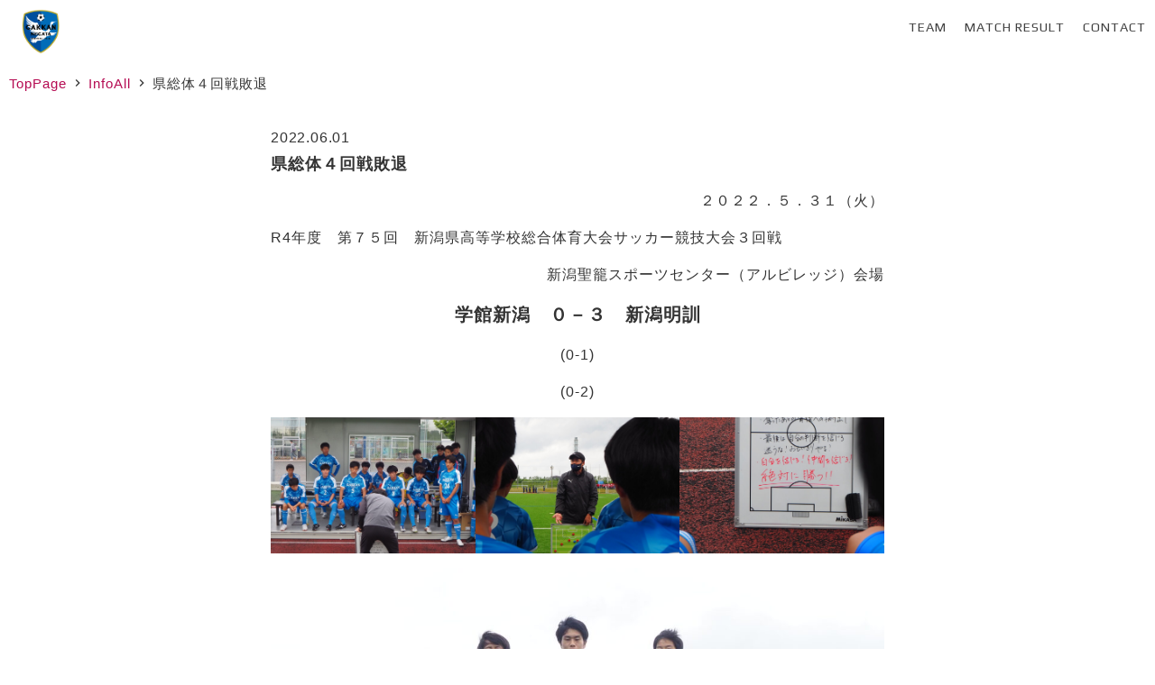

--- FILE ---
content_type: text/html; charset=UTF-8
request_url: https://gakkan-niigata-soccer.com/info/%E7%9C%8C%E7%B7%8F%E4%BD%93%EF%BC%94%E5%9B%9E%E6%88%A6%E6%95%97%E9%80%80/
body_size: 17497
content:
<!DOCTYPE html>
<html lang="ja">
	<head>
		
		<!-- Global site tag (gtag.js) - Google Analytics -->
		<script async src="https://www.googletagmanager.com/gtag/js?id=UA-228511374-1"></script>
		<script>
			window.dataLayer = window.dataLayer || [];
			function gtag(){dataLayer.push(arguments);}
			gtag('js', new Date());

			gtag('config', 'UA-228511374-1');
		</script>

		<meta charset="UTF-8">
		<meta name="viewport" content="width=device-width, initial-scale=1">
		<meta name="description" content="東京学館新潟高校サッカー部公式サイト。新潟県新潟市を中心に活動しています。高校サッカー選手権大会、インターハイ出場が目標。各種試合結果、予定を掲載。">
				<link rel="profile" href="http://gmpg.org/xfn/11">
		<link rel="pingback" href="https://gakkan-niigata-soccer.com/xmlrpc.php">


		<!-- plugins css  -->
		<link rel="stylesheet" href="https://use.fontawesome.com/releases/v5.15.3/css/all.css" integrity="sha384-SZXxX4whJ79/gErwcOYf+zWLeJdY/qpuqC4cAa9rOGUstPomtqpuNWT9wdPEn2fk" crossorigin="anonymous">
<!-- 		<link rel="stylesheet" type="text/css" href="https://gakkan-niigata-soccer.com/wp-content/themes/exoplanet/css/slick.css"/>
		<link rel="stylesheet" type="text/css" href="https://gakkan-niigata-soccer.com/wp-content/themes/exoplanet/css/slick-common.css"/>
		<link rel="stylesheet" type="text/css" href="https://gakkan-niigata-soccer.com/wp-content/themes/exoplanet/slick/slick.css" media="screen" />
		<link rel="stylesheet" type="text/css" href="https://gakkan-niigata-soccer.com/wp-content/themes/exoplanet/slick/slick-theme.css" media="screen" /> -->
		
		<!-- slick -->
			<link rel="stylesheet" type="text/css" href="https://cdn.jsdelivr.net/npm/slick-carousel@1.8.1/slick/slick.css">
			<link rel="stylesheet" type="text/css" href="https://cdnjs.cloudflare.com/ajax/libs/slick-carousel/1.9.0/slick-theme.css">
		<!-- tippy -->
			<link rel="stylesheet" type="text/css" href="https://unpkg.com/tippy.js@5.0.3/animations/scale.css" />
			<link rel="stylesheet" type="text/css" href="https://unpkg.com/tippy.js@5.0.3/themes/translucent.css" />


		<!-- css my -->
		<!-- <link rel="stylesheet" href="https://gakkan-niigata-soccer.com/wp-content/themes/exoplanet/css/tg_add.css"> -->
		<link rel="stylesheet" type="text/css" href="https://gakkan-niigata-soccer.com/wp-content/themes/exoplanet/css/modaal.min.css">
		<link rel="stylesheet" type="text/css" href="https://gakkan-niigata-soccer.com/wp-content/themes/exoplanet/css/pageStyle.css?ver=20230522">


		

		<!-- Google fonts -->
		<link rel="preconnect" href="https://fonts.googleapis.com">
		<link rel="preconnect" href="https://fonts.gstatic.com" crossorigin>
		<link href="https://fonts.googleapis.com/css2?family=Oswald:wght@200;300;400;500;600;700&display=swap" rel="stylesheet">
		<link href="https://fonts.googleapis.com/css2?family=Anton&display=swap" rel="stylesheet">
		<link href="https://fonts.googleapis.com/css2?family=Teko:wght@300;400;500;600;700&display=swap" rel="stylesheet">
		<link href="https://fonts.googleapis.com/css2?family=Courgette&display=swap" rel="stylesheet">
		<link href="https://fonts.googleapis.com/css2?family=Neuton:ital,wght@0,300;0,400;0,700;0,800;1,400&display=swap" rel="stylesheet">
		<link href="https://fonts.googleapis.com/css2?family=Kaushan+Script&display=swap" rel="stylesheet">
		<link href="https://fonts.googleapis.com/css2?family=Kaisei+HarunoUmi:wght@400;500;700&display=swap" rel="stylesheet">
		<link href="https://fonts.googleapis.com/css2?family=Kaisei+Tokumin:wght@400;500;700;800&display=swap" rel="stylesheet">
		<link href="https://fonts.googleapis.com/css2?family=Shippori+Mincho+B1:wght@400;500;600;700;800&display=swap" rel="stylesheet">
		<!-- Google Icon -->
		<link href="https://fonts.googleapis.com/icon?family=Material+Icons" rel="stylesheet">

		<title>県総体４回戦敗退 &#8211; 東京学館新潟高校サッカー部 official site</title>
<meta name='robots' content='max-image-preview:large' />
<link rel='dns-prefetch' href='//www.google.com' />
<link rel='dns-prefetch' href='//fonts.googleapis.com' />
<link rel='dns-prefetch' href='//maxcdn.bootstrapcdn.com' />
<link rel="alternate" type="application/rss+xml" title="東京学館新潟高校サッカー部 official site &raquo; フィード" href="https://gakkan-niigata-soccer.com/feed/" />
<link rel="alternate" type="application/rss+xml" title="東京学館新潟高校サッカー部 official site &raquo; コメントフィード" href="https://gakkan-niigata-soccer.com/comments/feed/" />
<link rel="alternate" type="application/rss+xml" title="東京学館新潟高校サッカー部 official site &raquo; 県総体４回戦敗退 のコメントのフィード" href="https://gakkan-niigata-soccer.com/info/%e7%9c%8c%e7%b7%8f%e4%bd%93%ef%bc%94%e5%9b%9e%e6%88%a6%e6%95%97%e9%80%80/feed/" />
<link rel="alternate" title="oEmbed (JSON)" type="application/json+oembed" href="https://gakkan-niigata-soccer.com/wp-json/oembed/1.0/embed?url=https%3A%2F%2Fgakkan-niigata-soccer.com%2Finfo%2F%25e7%259c%258c%25e7%25b7%258f%25e4%25bd%2593%25ef%25bc%2594%25e5%259b%259e%25e6%2588%25a6%25e6%2595%2597%25e9%2580%2580%2F" />
<link rel="alternate" title="oEmbed (XML)" type="text/xml+oembed" href="https://gakkan-niigata-soccer.com/wp-json/oembed/1.0/embed?url=https%3A%2F%2Fgakkan-niigata-soccer.com%2Finfo%2F%25e7%259c%258c%25e7%25b7%258f%25e4%25bd%2593%25ef%25bc%2594%25e5%259b%259e%25e6%2588%25a6%25e6%2595%2597%25e9%2580%2580%2F&#038;format=xml" />
<style id='wp-img-auto-sizes-contain-inline-css' type='text/css'>
img:is([sizes=auto i],[sizes^="auto," i]){contain-intrinsic-size:3000px 1500px}
/*# sourceURL=wp-img-auto-sizes-contain-inline-css */
</style>
<link rel='stylesheet' id='sbr_styles-css' href='https://gakkan-niigata-soccer.com/wp-content/plugins/reviews-feed/assets/css/sbr-styles.css?ver=1.1.1' type='text/css' media='all' />
<link rel='stylesheet' id='sbi_styles-css' href='https://gakkan-niigata-soccer.com/wp-content/plugins/instagram-feed/css/sbi-styles.min.css?ver=6.2.9' type='text/css' media='all' />
<style id='wp-emoji-styles-inline-css' type='text/css'>

	img.wp-smiley, img.emoji {
		display: inline !important;
		border: none !important;
		box-shadow: none !important;
		height: 1em !important;
		width: 1em !important;
		margin: 0 0.07em !important;
		vertical-align: -0.1em !important;
		background: none !important;
		padding: 0 !important;
	}
/*# sourceURL=wp-emoji-styles-inline-css */
</style>
<style id='wp-block-library-inline-css' type='text/css'>
:root{--wp-block-synced-color:#7a00df;--wp-block-synced-color--rgb:122,0,223;--wp-bound-block-color:var(--wp-block-synced-color);--wp-editor-canvas-background:#ddd;--wp-admin-theme-color:#007cba;--wp-admin-theme-color--rgb:0,124,186;--wp-admin-theme-color-darker-10:#006ba1;--wp-admin-theme-color-darker-10--rgb:0,107,160.5;--wp-admin-theme-color-darker-20:#005a87;--wp-admin-theme-color-darker-20--rgb:0,90,135;--wp-admin-border-width-focus:2px}@media (min-resolution:192dpi){:root{--wp-admin-border-width-focus:1.5px}}.wp-element-button{cursor:pointer}:root .has-very-light-gray-background-color{background-color:#eee}:root .has-very-dark-gray-background-color{background-color:#313131}:root .has-very-light-gray-color{color:#eee}:root .has-very-dark-gray-color{color:#313131}:root .has-vivid-green-cyan-to-vivid-cyan-blue-gradient-background{background:linear-gradient(135deg,#00d084,#0693e3)}:root .has-purple-crush-gradient-background{background:linear-gradient(135deg,#34e2e4,#4721fb 50%,#ab1dfe)}:root .has-hazy-dawn-gradient-background{background:linear-gradient(135deg,#faaca8,#dad0ec)}:root .has-subdued-olive-gradient-background{background:linear-gradient(135deg,#fafae1,#67a671)}:root .has-atomic-cream-gradient-background{background:linear-gradient(135deg,#fdd79a,#004a59)}:root .has-nightshade-gradient-background{background:linear-gradient(135deg,#330968,#31cdcf)}:root .has-midnight-gradient-background{background:linear-gradient(135deg,#020381,#2874fc)}:root{--wp--preset--font-size--normal:16px;--wp--preset--font-size--huge:42px}.has-regular-font-size{font-size:1em}.has-larger-font-size{font-size:2.625em}.has-normal-font-size{font-size:var(--wp--preset--font-size--normal)}.has-huge-font-size{font-size:var(--wp--preset--font-size--huge)}.has-text-align-center{text-align:center}.has-text-align-left{text-align:left}.has-text-align-right{text-align:right}.has-fit-text{white-space:nowrap!important}#end-resizable-editor-section{display:none}.aligncenter{clear:both}.items-justified-left{justify-content:flex-start}.items-justified-center{justify-content:center}.items-justified-right{justify-content:flex-end}.items-justified-space-between{justify-content:space-between}.screen-reader-text{border:0;clip-path:inset(50%);height:1px;margin:-1px;overflow:hidden;padding:0;position:absolute;width:1px;word-wrap:normal!important}.screen-reader-text:focus{background-color:#ddd;clip-path:none;color:#444;display:block;font-size:1em;height:auto;left:5px;line-height:normal;padding:15px 23px 14px;text-decoration:none;top:5px;width:auto;z-index:100000}html :where(.has-border-color){border-style:solid}html :where([style*=border-top-color]){border-top-style:solid}html :where([style*=border-right-color]){border-right-style:solid}html :where([style*=border-bottom-color]){border-bottom-style:solid}html :where([style*=border-left-color]){border-left-style:solid}html :where([style*=border-width]){border-style:solid}html :where([style*=border-top-width]){border-top-style:solid}html :where([style*=border-right-width]){border-right-style:solid}html :where([style*=border-bottom-width]){border-bottom-style:solid}html :where([style*=border-left-width]){border-left-style:solid}html :where(img[class*=wp-image-]){height:auto;max-width:100%}:where(figure){margin:0 0 1em}html :where(.is-position-sticky){--wp-admin--admin-bar--position-offset:var(--wp-admin--admin-bar--height,0px)}@media screen and (max-width:600px){html :where(.is-position-sticky){--wp-admin--admin-bar--position-offset:0px}}

/*# sourceURL=wp-block-library-inline-css */
</style><style id='wp-block-gallery-inline-css' type='text/css'>
.blocks-gallery-grid:not(.has-nested-images),.wp-block-gallery:not(.has-nested-images){display:flex;flex-wrap:wrap;list-style-type:none;margin:0;padding:0}.blocks-gallery-grid:not(.has-nested-images) .blocks-gallery-image,.blocks-gallery-grid:not(.has-nested-images) .blocks-gallery-item,.wp-block-gallery:not(.has-nested-images) .blocks-gallery-image,.wp-block-gallery:not(.has-nested-images) .blocks-gallery-item{display:flex;flex-direction:column;flex-grow:1;justify-content:center;margin:0 1em 1em 0;position:relative;width:calc(50% - 1em)}.blocks-gallery-grid:not(.has-nested-images) .blocks-gallery-image:nth-of-type(2n),.blocks-gallery-grid:not(.has-nested-images) .blocks-gallery-item:nth-of-type(2n),.wp-block-gallery:not(.has-nested-images) .blocks-gallery-image:nth-of-type(2n),.wp-block-gallery:not(.has-nested-images) .blocks-gallery-item:nth-of-type(2n){margin-right:0}.blocks-gallery-grid:not(.has-nested-images) .blocks-gallery-image figure,.blocks-gallery-grid:not(.has-nested-images) .blocks-gallery-item figure,.wp-block-gallery:not(.has-nested-images) .blocks-gallery-image figure,.wp-block-gallery:not(.has-nested-images) .blocks-gallery-item figure{align-items:flex-end;display:flex;height:100%;justify-content:flex-start;margin:0}.blocks-gallery-grid:not(.has-nested-images) .blocks-gallery-image img,.blocks-gallery-grid:not(.has-nested-images) .blocks-gallery-item img,.wp-block-gallery:not(.has-nested-images) .blocks-gallery-image img,.wp-block-gallery:not(.has-nested-images) .blocks-gallery-item img{display:block;height:auto;max-width:100%;width:auto}.blocks-gallery-grid:not(.has-nested-images) .blocks-gallery-image figcaption,.blocks-gallery-grid:not(.has-nested-images) .blocks-gallery-item figcaption,.wp-block-gallery:not(.has-nested-images) .blocks-gallery-image figcaption,.wp-block-gallery:not(.has-nested-images) .blocks-gallery-item figcaption{background:linear-gradient(0deg,#000000b3,#0000004d 70%,#0000);bottom:0;box-sizing:border-box;color:#fff;font-size:.8em;margin:0;max-height:100%;overflow:auto;padding:3em .77em .7em;position:absolute;text-align:center;width:100%;z-index:2}.blocks-gallery-grid:not(.has-nested-images) .blocks-gallery-image figcaption img,.blocks-gallery-grid:not(.has-nested-images) .blocks-gallery-item figcaption img,.wp-block-gallery:not(.has-nested-images) .blocks-gallery-image figcaption img,.wp-block-gallery:not(.has-nested-images) .blocks-gallery-item figcaption img{display:inline}.blocks-gallery-grid:not(.has-nested-images) figcaption,.wp-block-gallery:not(.has-nested-images) figcaption{flex-grow:1}.blocks-gallery-grid:not(.has-nested-images).is-cropped .blocks-gallery-image a,.blocks-gallery-grid:not(.has-nested-images).is-cropped .blocks-gallery-image img,.blocks-gallery-grid:not(.has-nested-images).is-cropped .blocks-gallery-item a,.blocks-gallery-grid:not(.has-nested-images).is-cropped .blocks-gallery-item img,.wp-block-gallery:not(.has-nested-images).is-cropped .blocks-gallery-image a,.wp-block-gallery:not(.has-nested-images).is-cropped .blocks-gallery-image img,.wp-block-gallery:not(.has-nested-images).is-cropped .blocks-gallery-item a,.wp-block-gallery:not(.has-nested-images).is-cropped .blocks-gallery-item img{flex:1;height:100%;object-fit:cover;width:100%}.blocks-gallery-grid:not(.has-nested-images).columns-1 .blocks-gallery-image,.blocks-gallery-grid:not(.has-nested-images).columns-1 .blocks-gallery-item,.wp-block-gallery:not(.has-nested-images).columns-1 .blocks-gallery-image,.wp-block-gallery:not(.has-nested-images).columns-1 .blocks-gallery-item{margin-right:0;width:100%}@media (min-width:600px){.blocks-gallery-grid:not(.has-nested-images).columns-3 .blocks-gallery-image,.blocks-gallery-grid:not(.has-nested-images).columns-3 .blocks-gallery-item,.wp-block-gallery:not(.has-nested-images).columns-3 .blocks-gallery-image,.wp-block-gallery:not(.has-nested-images).columns-3 .blocks-gallery-item{margin-right:1em;width:calc(33.33333% - .66667em)}.blocks-gallery-grid:not(.has-nested-images).columns-4 .blocks-gallery-image,.blocks-gallery-grid:not(.has-nested-images).columns-4 .blocks-gallery-item,.wp-block-gallery:not(.has-nested-images).columns-4 .blocks-gallery-image,.wp-block-gallery:not(.has-nested-images).columns-4 .blocks-gallery-item{margin-right:1em;width:calc(25% - .75em)}.blocks-gallery-grid:not(.has-nested-images).columns-5 .blocks-gallery-image,.blocks-gallery-grid:not(.has-nested-images).columns-5 .blocks-gallery-item,.wp-block-gallery:not(.has-nested-images).columns-5 .blocks-gallery-image,.wp-block-gallery:not(.has-nested-images).columns-5 .blocks-gallery-item{margin-right:1em;width:calc(20% - .8em)}.blocks-gallery-grid:not(.has-nested-images).columns-6 .blocks-gallery-image,.blocks-gallery-grid:not(.has-nested-images).columns-6 .blocks-gallery-item,.wp-block-gallery:not(.has-nested-images).columns-6 .blocks-gallery-image,.wp-block-gallery:not(.has-nested-images).columns-6 .blocks-gallery-item{margin-right:1em;width:calc(16.66667% - .83333em)}.blocks-gallery-grid:not(.has-nested-images).columns-7 .blocks-gallery-image,.blocks-gallery-grid:not(.has-nested-images).columns-7 .blocks-gallery-item,.wp-block-gallery:not(.has-nested-images).columns-7 .blocks-gallery-image,.wp-block-gallery:not(.has-nested-images).columns-7 .blocks-gallery-item{margin-right:1em;width:calc(14.28571% - .85714em)}.blocks-gallery-grid:not(.has-nested-images).columns-8 .blocks-gallery-image,.blocks-gallery-grid:not(.has-nested-images).columns-8 .blocks-gallery-item,.wp-block-gallery:not(.has-nested-images).columns-8 .blocks-gallery-image,.wp-block-gallery:not(.has-nested-images).columns-8 .blocks-gallery-item{margin-right:1em;width:calc(12.5% - .875em)}.blocks-gallery-grid:not(.has-nested-images).columns-1 .blocks-gallery-image:nth-of-type(1n),.blocks-gallery-grid:not(.has-nested-images).columns-1 .blocks-gallery-item:nth-of-type(1n),.blocks-gallery-grid:not(.has-nested-images).columns-2 .blocks-gallery-image:nth-of-type(2n),.blocks-gallery-grid:not(.has-nested-images).columns-2 .blocks-gallery-item:nth-of-type(2n),.blocks-gallery-grid:not(.has-nested-images).columns-3 .blocks-gallery-image:nth-of-type(3n),.blocks-gallery-grid:not(.has-nested-images).columns-3 .blocks-gallery-item:nth-of-type(3n),.blocks-gallery-grid:not(.has-nested-images).columns-4 .blocks-gallery-image:nth-of-type(4n),.blocks-gallery-grid:not(.has-nested-images).columns-4 .blocks-gallery-item:nth-of-type(4n),.blocks-gallery-grid:not(.has-nested-images).columns-5 .blocks-gallery-image:nth-of-type(5n),.blocks-gallery-grid:not(.has-nested-images).columns-5 .blocks-gallery-item:nth-of-type(5n),.blocks-gallery-grid:not(.has-nested-images).columns-6 .blocks-gallery-image:nth-of-type(6n),.blocks-gallery-grid:not(.has-nested-images).columns-6 .blocks-gallery-item:nth-of-type(6n),.blocks-gallery-grid:not(.has-nested-images).columns-7 .blocks-gallery-image:nth-of-type(7n),.blocks-gallery-grid:not(.has-nested-images).columns-7 .blocks-gallery-item:nth-of-type(7n),.blocks-gallery-grid:not(.has-nested-images).columns-8 .blocks-gallery-image:nth-of-type(8n),.blocks-gallery-grid:not(.has-nested-images).columns-8 .blocks-gallery-item:nth-of-type(8n),.wp-block-gallery:not(.has-nested-images).columns-1 .blocks-gallery-image:nth-of-type(1n),.wp-block-gallery:not(.has-nested-images).columns-1 .blocks-gallery-item:nth-of-type(1n),.wp-block-gallery:not(.has-nested-images).columns-2 .blocks-gallery-image:nth-of-type(2n),.wp-block-gallery:not(.has-nested-images).columns-2 .blocks-gallery-item:nth-of-type(2n),.wp-block-gallery:not(.has-nested-images).columns-3 .blocks-gallery-image:nth-of-type(3n),.wp-block-gallery:not(.has-nested-images).columns-3 .blocks-gallery-item:nth-of-type(3n),.wp-block-gallery:not(.has-nested-images).columns-4 .blocks-gallery-image:nth-of-type(4n),.wp-block-gallery:not(.has-nested-images).columns-4 .blocks-gallery-item:nth-of-type(4n),.wp-block-gallery:not(.has-nested-images).columns-5 .blocks-gallery-image:nth-of-type(5n),.wp-block-gallery:not(.has-nested-images).columns-5 .blocks-gallery-item:nth-of-type(5n),.wp-block-gallery:not(.has-nested-images).columns-6 .blocks-gallery-image:nth-of-type(6n),.wp-block-gallery:not(.has-nested-images).columns-6 .blocks-gallery-item:nth-of-type(6n),.wp-block-gallery:not(.has-nested-images).columns-7 .blocks-gallery-image:nth-of-type(7n),.wp-block-gallery:not(.has-nested-images).columns-7 .blocks-gallery-item:nth-of-type(7n),.wp-block-gallery:not(.has-nested-images).columns-8 .blocks-gallery-image:nth-of-type(8n),.wp-block-gallery:not(.has-nested-images).columns-8 .blocks-gallery-item:nth-of-type(8n){margin-right:0}}.blocks-gallery-grid:not(.has-nested-images) .blocks-gallery-image:last-child,.blocks-gallery-grid:not(.has-nested-images) .blocks-gallery-item:last-child,.wp-block-gallery:not(.has-nested-images) .blocks-gallery-image:last-child,.wp-block-gallery:not(.has-nested-images) .blocks-gallery-item:last-child{margin-right:0}.blocks-gallery-grid:not(.has-nested-images).alignleft,.blocks-gallery-grid:not(.has-nested-images).alignright,.wp-block-gallery:not(.has-nested-images).alignleft,.wp-block-gallery:not(.has-nested-images).alignright{max-width:420px;width:100%}.blocks-gallery-grid:not(.has-nested-images).aligncenter .blocks-gallery-item figure,.wp-block-gallery:not(.has-nested-images).aligncenter .blocks-gallery-item figure{justify-content:center}.wp-block-gallery:not(.is-cropped) .blocks-gallery-item{align-self:flex-start}figure.wp-block-gallery.has-nested-images{align-items:normal}.wp-block-gallery.has-nested-images figure.wp-block-image:not(#individual-image){margin:0;width:calc(50% - var(--wp--style--unstable-gallery-gap, 16px)/2)}.wp-block-gallery.has-nested-images figure.wp-block-image{box-sizing:border-box;display:flex;flex-direction:column;flex-grow:1;justify-content:center;max-width:100%;position:relative}.wp-block-gallery.has-nested-images figure.wp-block-image>a,.wp-block-gallery.has-nested-images figure.wp-block-image>div{flex-direction:column;flex-grow:1;margin:0}.wp-block-gallery.has-nested-images figure.wp-block-image img{display:block;height:auto;max-width:100%!important;width:auto}.wp-block-gallery.has-nested-images figure.wp-block-image figcaption,.wp-block-gallery.has-nested-images figure.wp-block-image:has(figcaption):before{bottom:0;left:0;max-height:100%;position:absolute;right:0}.wp-block-gallery.has-nested-images figure.wp-block-image:has(figcaption):before{backdrop-filter:blur(3px);content:"";height:100%;-webkit-mask-image:linear-gradient(0deg,#000 20%,#0000);mask-image:linear-gradient(0deg,#000 20%,#0000);max-height:40%;pointer-events:none}.wp-block-gallery.has-nested-images figure.wp-block-image figcaption{box-sizing:border-box;color:#fff;font-size:13px;margin:0;overflow:auto;padding:1em;text-align:center;text-shadow:0 0 1.5px #000}.wp-block-gallery.has-nested-images figure.wp-block-image figcaption::-webkit-scrollbar{height:12px;width:12px}.wp-block-gallery.has-nested-images figure.wp-block-image figcaption::-webkit-scrollbar-track{background-color:initial}.wp-block-gallery.has-nested-images figure.wp-block-image figcaption::-webkit-scrollbar-thumb{background-clip:padding-box;background-color:initial;border:3px solid #0000;border-radius:8px}.wp-block-gallery.has-nested-images figure.wp-block-image figcaption:focus-within::-webkit-scrollbar-thumb,.wp-block-gallery.has-nested-images figure.wp-block-image figcaption:focus::-webkit-scrollbar-thumb,.wp-block-gallery.has-nested-images figure.wp-block-image figcaption:hover::-webkit-scrollbar-thumb{background-color:#fffc}.wp-block-gallery.has-nested-images figure.wp-block-image figcaption{scrollbar-color:#0000 #0000;scrollbar-gutter:stable both-edges;scrollbar-width:thin}.wp-block-gallery.has-nested-images figure.wp-block-image figcaption:focus,.wp-block-gallery.has-nested-images figure.wp-block-image figcaption:focus-within,.wp-block-gallery.has-nested-images figure.wp-block-image figcaption:hover{scrollbar-color:#fffc #0000}.wp-block-gallery.has-nested-images figure.wp-block-image figcaption{will-change:transform}@media (hover:none){.wp-block-gallery.has-nested-images figure.wp-block-image figcaption{scrollbar-color:#fffc #0000}}.wp-block-gallery.has-nested-images figure.wp-block-image figcaption{background:linear-gradient(0deg,#0006,#0000)}.wp-block-gallery.has-nested-images figure.wp-block-image figcaption img{display:inline}.wp-block-gallery.has-nested-images figure.wp-block-image figcaption a{color:inherit}.wp-block-gallery.has-nested-images figure.wp-block-image.has-custom-border img{box-sizing:border-box}.wp-block-gallery.has-nested-images figure.wp-block-image.has-custom-border>a,.wp-block-gallery.has-nested-images figure.wp-block-image.has-custom-border>div,.wp-block-gallery.has-nested-images figure.wp-block-image.is-style-rounded>a,.wp-block-gallery.has-nested-images figure.wp-block-image.is-style-rounded>div{flex:1 1 auto}.wp-block-gallery.has-nested-images figure.wp-block-image.has-custom-border figcaption,.wp-block-gallery.has-nested-images figure.wp-block-image.is-style-rounded figcaption{background:none;color:inherit;flex:initial;margin:0;padding:10px 10px 9px;position:relative;text-shadow:none}.wp-block-gallery.has-nested-images figure.wp-block-image.has-custom-border:before,.wp-block-gallery.has-nested-images figure.wp-block-image.is-style-rounded:before{content:none}.wp-block-gallery.has-nested-images figcaption{flex-basis:100%;flex-grow:1;text-align:center}.wp-block-gallery.has-nested-images:not(.is-cropped) figure.wp-block-image:not(#individual-image){margin-bottom:auto;margin-top:0}.wp-block-gallery.has-nested-images.is-cropped figure.wp-block-image:not(#individual-image){align-self:inherit}.wp-block-gallery.has-nested-images.is-cropped figure.wp-block-image:not(#individual-image)>a,.wp-block-gallery.has-nested-images.is-cropped figure.wp-block-image:not(#individual-image)>div:not(.components-drop-zone){display:flex}.wp-block-gallery.has-nested-images.is-cropped figure.wp-block-image:not(#individual-image) a,.wp-block-gallery.has-nested-images.is-cropped figure.wp-block-image:not(#individual-image) img{flex:1 0 0%;height:100%;object-fit:cover;width:100%}.wp-block-gallery.has-nested-images.columns-1 figure.wp-block-image:not(#individual-image){width:100%}@media (min-width:600px){.wp-block-gallery.has-nested-images.columns-3 figure.wp-block-image:not(#individual-image){width:calc(33.33333% - var(--wp--style--unstable-gallery-gap, 16px)*.66667)}.wp-block-gallery.has-nested-images.columns-4 figure.wp-block-image:not(#individual-image){width:calc(25% - var(--wp--style--unstable-gallery-gap, 16px)*.75)}.wp-block-gallery.has-nested-images.columns-5 figure.wp-block-image:not(#individual-image){width:calc(20% - var(--wp--style--unstable-gallery-gap, 16px)*.8)}.wp-block-gallery.has-nested-images.columns-6 figure.wp-block-image:not(#individual-image){width:calc(16.66667% - var(--wp--style--unstable-gallery-gap, 16px)*.83333)}.wp-block-gallery.has-nested-images.columns-7 figure.wp-block-image:not(#individual-image){width:calc(14.28571% - var(--wp--style--unstable-gallery-gap, 16px)*.85714)}.wp-block-gallery.has-nested-images.columns-8 figure.wp-block-image:not(#individual-image){width:calc(12.5% - var(--wp--style--unstable-gallery-gap, 16px)*.875)}.wp-block-gallery.has-nested-images.columns-default figure.wp-block-image:not(#individual-image){width:calc(33.33% - var(--wp--style--unstable-gallery-gap, 16px)*.66667)}.wp-block-gallery.has-nested-images.columns-default figure.wp-block-image:not(#individual-image):first-child:nth-last-child(2),.wp-block-gallery.has-nested-images.columns-default figure.wp-block-image:not(#individual-image):first-child:nth-last-child(2)~figure.wp-block-image:not(#individual-image){width:calc(50% - var(--wp--style--unstable-gallery-gap, 16px)*.5)}.wp-block-gallery.has-nested-images.columns-default figure.wp-block-image:not(#individual-image):first-child:last-child{width:100%}}.wp-block-gallery.has-nested-images.alignleft,.wp-block-gallery.has-nested-images.alignright{max-width:420px;width:100%}.wp-block-gallery.has-nested-images.aligncenter{justify-content:center}
/*# sourceURL=https://gakkan-niigata-soccer.com/wp-includes/blocks/gallery/style.min.css */
</style>
<style id='wp-block-image-inline-css' type='text/css'>
.wp-block-image>a,.wp-block-image>figure>a{display:inline-block}.wp-block-image img{box-sizing:border-box;height:auto;max-width:100%;vertical-align:bottom}@media not (prefers-reduced-motion){.wp-block-image img.hide{visibility:hidden}.wp-block-image img.show{animation:show-content-image .4s}}.wp-block-image[style*=border-radius] img,.wp-block-image[style*=border-radius]>a{border-radius:inherit}.wp-block-image.has-custom-border img{box-sizing:border-box}.wp-block-image.aligncenter{text-align:center}.wp-block-image.alignfull>a,.wp-block-image.alignwide>a{width:100%}.wp-block-image.alignfull img,.wp-block-image.alignwide img{height:auto;width:100%}.wp-block-image .aligncenter,.wp-block-image .alignleft,.wp-block-image .alignright,.wp-block-image.aligncenter,.wp-block-image.alignleft,.wp-block-image.alignright{display:table}.wp-block-image .aligncenter>figcaption,.wp-block-image .alignleft>figcaption,.wp-block-image .alignright>figcaption,.wp-block-image.aligncenter>figcaption,.wp-block-image.alignleft>figcaption,.wp-block-image.alignright>figcaption{caption-side:bottom;display:table-caption}.wp-block-image .alignleft{float:left;margin:.5em 1em .5em 0}.wp-block-image .alignright{float:right;margin:.5em 0 .5em 1em}.wp-block-image .aligncenter{margin-left:auto;margin-right:auto}.wp-block-image :where(figcaption){margin-bottom:1em;margin-top:.5em}.wp-block-image.is-style-circle-mask img{border-radius:9999px}@supports ((-webkit-mask-image:none) or (mask-image:none)) or (-webkit-mask-image:none){.wp-block-image.is-style-circle-mask img{border-radius:0;-webkit-mask-image:url('data:image/svg+xml;utf8,<svg viewBox="0 0 100 100" xmlns="http://www.w3.org/2000/svg"><circle cx="50" cy="50" r="50"/></svg>');mask-image:url('data:image/svg+xml;utf8,<svg viewBox="0 0 100 100" xmlns="http://www.w3.org/2000/svg"><circle cx="50" cy="50" r="50"/></svg>');mask-mode:alpha;-webkit-mask-position:center;mask-position:center;-webkit-mask-repeat:no-repeat;mask-repeat:no-repeat;-webkit-mask-size:contain;mask-size:contain}}:root :where(.wp-block-image.is-style-rounded img,.wp-block-image .is-style-rounded img){border-radius:9999px}.wp-block-image figure{margin:0}.wp-lightbox-container{display:flex;flex-direction:column;position:relative}.wp-lightbox-container img{cursor:zoom-in}.wp-lightbox-container img:hover+button{opacity:1}.wp-lightbox-container button{align-items:center;backdrop-filter:blur(16px) saturate(180%);background-color:#5a5a5a40;border:none;border-radius:4px;cursor:zoom-in;display:flex;height:20px;justify-content:center;opacity:0;padding:0;position:absolute;right:16px;text-align:center;top:16px;width:20px;z-index:100}@media not (prefers-reduced-motion){.wp-lightbox-container button{transition:opacity .2s ease}}.wp-lightbox-container button:focus-visible{outline:3px auto #5a5a5a40;outline:3px auto -webkit-focus-ring-color;outline-offset:3px}.wp-lightbox-container button:hover{cursor:pointer;opacity:1}.wp-lightbox-container button:focus{opacity:1}.wp-lightbox-container button:focus,.wp-lightbox-container button:hover,.wp-lightbox-container button:not(:hover):not(:active):not(.has-background){background-color:#5a5a5a40;border:none}.wp-lightbox-overlay{box-sizing:border-box;cursor:zoom-out;height:100vh;left:0;overflow:hidden;position:fixed;top:0;visibility:hidden;width:100%;z-index:100000}.wp-lightbox-overlay .close-button{align-items:center;cursor:pointer;display:flex;justify-content:center;min-height:40px;min-width:40px;padding:0;position:absolute;right:calc(env(safe-area-inset-right) + 16px);top:calc(env(safe-area-inset-top) + 16px);z-index:5000000}.wp-lightbox-overlay .close-button:focus,.wp-lightbox-overlay .close-button:hover,.wp-lightbox-overlay .close-button:not(:hover):not(:active):not(.has-background){background:none;border:none}.wp-lightbox-overlay .lightbox-image-container{height:var(--wp--lightbox-container-height);left:50%;overflow:hidden;position:absolute;top:50%;transform:translate(-50%,-50%);transform-origin:top left;width:var(--wp--lightbox-container-width);z-index:9999999999}.wp-lightbox-overlay .wp-block-image{align-items:center;box-sizing:border-box;display:flex;height:100%;justify-content:center;margin:0;position:relative;transform-origin:0 0;width:100%;z-index:3000000}.wp-lightbox-overlay .wp-block-image img{height:var(--wp--lightbox-image-height);min-height:var(--wp--lightbox-image-height);min-width:var(--wp--lightbox-image-width);width:var(--wp--lightbox-image-width)}.wp-lightbox-overlay .wp-block-image figcaption{display:none}.wp-lightbox-overlay button{background:none;border:none}.wp-lightbox-overlay .scrim{background-color:#fff;height:100%;opacity:.9;position:absolute;width:100%;z-index:2000000}.wp-lightbox-overlay.active{visibility:visible}@media not (prefers-reduced-motion){.wp-lightbox-overlay.active{animation:turn-on-visibility .25s both}.wp-lightbox-overlay.active img{animation:turn-on-visibility .35s both}.wp-lightbox-overlay.show-closing-animation:not(.active){animation:turn-off-visibility .35s both}.wp-lightbox-overlay.show-closing-animation:not(.active) img{animation:turn-off-visibility .25s both}.wp-lightbox-overlay.zoom.active{animation:none;opacity:1;visibility:visible}.wp-lightbox-overlay.zoom.active .lightbox-image-container{animation:lightbox-zoom-in .4s}.wp-lightbox-overlay.zoom.active .lightbox-image-container img{animation:none}.wp-lightbox-overlay.zoom.active .scrim{animation:turn-on-visibility .4s forwards}.wp-lightbox-overlay.zoom.show-closing-animation:not(.active){animation:none}.wp-lightbox-overlay.zoom.show-closing-animation:not(.active) .lightbox-image-container{animation:lightbox-zoom-out .4s}.wp-lightbox-overlay.zoom.show-closing-animation:not(.active) .lightbox-image-container img{animation:none}.wp-lightbox-overlay.zoom.show-closing-animation:not(.active) .scrim{animation:turn-off-visibility .4s forwards}}@keyframes show-content-image{0%{visibility:hidden}99%{visibility:hidden}to{visibility:visible}}@keyframes turn-on-visibility{0%{opacity:0}to{opacity:1}}@keyframes turn-off-visibility{0%{opacity:1;visibility:visible}99%{opacity:0;visibility:visible}to{opacity:0;visibility:hidden}}@keyframes lightbox-zoom-in{0%{transform:translate(calc((-100vw + var(--wp--lightbox-scrollbar-width))/2 + var(--wp--lightbox-initial-left-position)),calc(-50vh + var(--wp--lightbox-initial-top-position))) scale(var(--wp--lightbox-scale))}to{transform:translate(-50%,-50%) scale(1)}}@keyframes lightbox-zoom-out{0%{transform:translate(-50%,-50%) scale(1);visibility:visible}99%{visibility:visible}to{transform:translate(calc((-100vw + var(--wp--lightbox-scrollbar-width))/2 + var(--wp--lightbox-initial-left-position)),calc(-50vh + var(--wp--lightbox-initial-top-position))) scale(var(--wp--lightbox-scale));visibility:hidden}}
/*# sourceURL=https://gakkan-niigata-soccer.com/wp-includes/blocks/image/style.min.css */
</style>
<style id='wp-block-paragraph-inline-css' type='text/css'>
.is-small-text{font-size:.875em}.is-regular-text{font-size:1em}.is-large-text{font-size:2.25em}.is-larger-text{font-size:3em}.has-drop-cap:not(:focus):first-letter{float:left;font-size:8.4em;font-style:normal;font-weight:100;line-height:.68;margin:.05em .1em 0 0;text-transform:uppercase}body.rtl .has-drop-cap:not(:focus):first-letter{float:none;margin-left:.1em}p.has-drop-cap.has-background{overflow:hidden}:root :where(p.has-background){padding:1.25em 2.375em}:where(p.has-text-color:not(.has-link-color)) a{color:inherit}p.has-text-align-left[style*="writing-mode:vertical-lr"],p.has-text-align-right[style*="writing-mode:vertical-rl"]{rotate:180deg}
/*# sourceURL=https://gakkan-niigata-soccer.com/wp-includes/blocks/paragraph/style.min.css */
</style>
<style id='global-styles-inline-css' type='text/css'>
:root{--wp--preset--aspect-ratio--square: 1;--wp--preset--aspect-ratio--4-3: 4/3;--wp--preset--aspect-ratio--3-4: 3/4;--wp--preset--aspect-ratio--3-2: 3/2;--wp--preset--aspect-ratio--2-3: 2/3;--wp--preset--aspect-ratio--16-9: 16/9;--wp--preset--aspect-ratio--9-16: 9/16;--wp--preset--color--black: #000000;--wp--preset--color--cyan-bluish-gray: #abb8c3;--wp--preset--color--white: #ffffff;--wp--preset--color--pale-pink: #f78da7;--wp--preset--color--vivid-red: #cf2e2e;--wp--preset--color--luminous-vivid-orange: #ff6900;--wp--preset--color--luminous-vivid-amber: #fcb900;--wp--preset--color--light-green-cyan: #7bdcb5;--wp--preset--color--vivid-green-cyan: #00d084;--wp--preset--color--pale-cyan-blue: #8ed1fc;--wp--preset--color--vivid-cyan-blue: #0693e3;--wp--preset--color--vivid-purple: #9b51e0;--wp--preset--gradient--vivid-cyan-blue-to-vivid-purple: linear-gradient(135deg,rgb(6,147,227) 0%,rgb(155,81,224) 100%);--wp--preset--gradient--light-green-cyan-to-vivid-green-cyan: linear-gradient(135deg,rgb(122,220,180) 0%,rgb(0,208,130) 100%);--wp--preset--gradient--luminous-vivid-amber-to-luminous-vivid-orange: linear-gradient(135deg,rgb(252,185,0) 0%,rgb(255,105,0) 100%);--wp--preset--gradient--luminous-vivid-orange-to-vivid-red: linear-gradient(135deg,rgb(255,105,0) 0%,rgb(207,46,46) 100%);--wp--preset--gradient--very-light-gray-to-cyan-bluish-gray: linear-gradient(135deg,rgb(238,238,238) 0%,rgb(169,184,195) 100%);--wp--preset--gradient--cool-to-warm-spectrum: linear-gradient(135deg,rgb(74,234,220) 0%,rgb(151,120,209) 20%,rgb(207,42,186) 40%,rgb(238,44,130) 60%,rgb(251,105,98) 80%,rgb(254,248,76) 100%);--wp--preset--gradient--blush-light-purple: linear-gradient(135deg,rgb(255,206,236) 0%,rgb(152,150,240) 100%);--wp--preset--gradient--blush-bordeaux: linear-gradient(135deg,rgb(254,205,165) 0%,rgb(254,45,45) 50%,rgb(107,0,62) 100%);--wp--preset--gradient--luminous-dusk: linear-gradient(135deg,rgb(255,203,112) 0%,rgb(199,81,192) 50%,rgb(65,88,208) 100%);--wp--preset--gradient--pale-ocean: linear-gradient(135deg,rgb(255,245,203) 0%,rgb(182,227,212) 50%,rgb(51,167,181) 100%);--wp--preset--gradient--electric-grass: linear-gradient(135deg,rgb(202,248,128) 0%,rgb(113,206,126) 100%);--wp--preset--gradient--midnight: linear-gradient(135deg,rgb(2,3,129) 0%,rgb(40,116,252) 100%);--wp--preset--font-size--small: 13px;--wp--preset--font-size--medium: 20px;--wp--preset--font-size--large: 36px;--wp--preset--font-size--x-large: 42px;--wp--preset--spacing--20: 0.44rem;--wp--preset--spacing--30: 0.67rem;--wp--preset--spacing--40: 1rem;--wp--preset--spacing--50: 1.5rem;--wp--preset--spacing--60: 2.25rem;--wp--preset--spacing--70: 3.38rem;--wp--preset--spacing--80: 5.06rem;--wp--preset--shadow--natural: 6px 6px 9px rgba(0, 0, 0, 0.2);--wp--preset--shadow--deep: 12px 12px 50px rgba(0, 0, 0, 0.4);--wp--preset--shadow--sharp: 6px 6px 0px rgba(0, 0, 0, 0.2);--wp--preset--shadow--outlined: 6px 6px 0px -3px rgb(255, 255, 255), 6px 6px rgb(0, 0, 0);--wp--preset--shadow--crisp: 6px 6px 0px rgb(0, 0, 0);}:where(.is-layout-flex){gap: 0.5em;}:where(.is-layout-grid){gap: 0.5em;}body .is-layout-flex{display: flex;}.is-layout-flex{flex-wrap: wrap;align-items: center;}.is-layout-flex > :is(*, div){margin: 0;}body .is-layout-grid{display: grid;}.is-layout-grid > :is(*, div){margin: 0;}:where(.wp-block-columns.is-layout-flex){gap: 2em;}:where(.wp-block-columns.is-layout-grid){gap: 2em;}:where(.wp-block-post-template.is-layout-flex){gap: 1.25em;}:where(.wp-block-post-template.is-layout-grid){gap: 1.25em;}.has-black-color{color: var(--wp--preset--color--black) !important;}.has-cyan-bluish-gray-color{color: var(--wp--preset--color--cyan-bluish-gray) !important;}.has-white-color{color: var(--wp--preset--color--white) !important;}.has-pale-pink-color{color: var(--wp--preset--color--pale-pink) !important;}.has-vivid-red-color{color: var(--wp--preset--color--vivid-red) !important;}.has-luminous-vivid-orange-color{color: var(--wp--preset--color--luminous-vivid-orange) !important;}.has-luminous-vivid-amber-color{color: var(--wp--preset--color--luminous-vivid-amber) !important;}.has-light-green-cyan-color{color: var(--wp--preset--color--light-green-cyan) !important;}.has-vivid-green-cyan-color{color: var(--wp--preset--color--vivid-green-cyan) !important;}.has-pale-cyan-blue-color{color: var(--wp--preset--color--pale-cyan-blue) !important;}.has-vivid-cyan-blue-color{color: var(--wp--preset--color--vivid-cyan-blue) !important;}.has-vivid-purple-color{color: var(--wp--preset--color--vivid-purple) !important;}.has-black-background-color{background-color: var(--wp--preset--color--black) !important;}.has-cyan-bluish-gray-background-color{background-color: var(--wp--preset--color--cyan-bluish-gray) !important;}.has-white-background-color{background-color: var(--wp--preset--color--white) !important;}.has-pale-pink-background-color{background-color: var(--wp--preset--color--pale-pink) !important;}.has-vivid-red-background-color{background-color: var(--wp--preset--color--vivid-red) !important;}.has-luminous-vivid-orange-background-color{background-color: var(--wp--preset--color--luminous-vivid-orange) !important;}.has-luminous-vivid-amber-background-color{background-color: var(--wp--preset--color--luminous-vivid-amber) !important;}.has-light-green-cyan-background-color{background-color: var(--wp--preset--color--light-green-cyan) !important;}.has-vivid-green-cyan-background-color{background-color: var(--wp--preset--color--vivid-green-cyan) !important;}.has-pale-cyan-blue-background-color{background-color: var(--wp--preset--color--pale-cyan-blue) !important;}.has-vivid-cyan-blue-background-color{background-color: var(--wp--preset--color--vivid-cyan-blue) !important;}.has-vivid-purple-background-color{background-color: var(--wp--preset--color--vivid-purple) !important;}.has-black-border-color{border-color: var(--wp--preset--color--black) !important;}.has-cyan-bluish-gray-border-color{border-color: var(--wp--preset--color--cyan-bluish-gray) !important;}.has-white-border-color{border-color: var(--wp--preset--color--white) !important;}.has-pale-pink-border-color{border-color: var(--wp--preset--color--pale-pink) !important;}.has-vivid-red-border-color{border-color: var(--wp--preset--color--vivid-red) !important;}.has-luminous-vivid-orange-border-color{border-color: var(--wp--preset--color--luminous-vivid-orange) !important;}.has-luminous-vivid-amber-border-color{border-color: var(--wp--preset--color--luminous-vivid-amber) !important;}.has-light-green-cyan-border-color{border-color: var(--wp--preset--color--light-green-cyan) !important;}.has-vivid-green-cyan-border-color{border-color: var(--wp--preset--color--vivid-green-cyan) !important;}.has-pale-cyan-blue-border-color{border-color: var(--wp--preset--color--pale-cyan-blue) !important;}.has-vivid-cyan-blue-border-color{border-color: var(--wp--preset--color--vivid-cyan-blue) !important;}.has-vivid-purple-border-color{border-color: var(--wp--preset--color--vivid-purple) !important;}.has-vivid-cyan-blue-to-vivid-purple-gradient-background{background: var(--wp--preset--gradient--vivid-cyan-blue-to-vivid-purple) !important;}.has-light-green-cyan-to-vivid-green-cyan-gradient-background{background: var(--wp--preset--gradient--light-green-cyan-to-vivid-green-cyan) !important;}.has-luminous-vivid-amber-to-luminous-vivid-orange-gradient-background{background: var(--wp--preset--gradient--luminous-vivid-amber-to-luminous-vivid-orange) !important;}.has-luminous-vivid-orange-to-vivid-red-gradient-background{background: var(--wp--preset--gradient--luminous-vivid-orange-to-vivid-red) !important;}.has-very-light-gray-to-cyan-bluish-gray-gradient-background{background: var(--wp--preset--gradient--very-light-gray-to-cyan-bluish-gray) !important;}.has-cool-to-warm-spectrum-gradient-background{background: var(--wp--preset--gradient--cool-to-warm-spectrum) !important;}.has-blush-light-purple-gradient-background{background: var(--wp--preset--gradient--blush-light-purple) !important;}.has-blush-bordeaux-gradient-background{background: var(--wp--preset--gradient--blush-bordeaux) !important;}.has-luminous-dusk-gradient-background{background: var(--wp--preset--gradient--luminous-dusk) !important;}.has-pale-ocean-gradient-background{background: var(--wp--preset--gradient--pale-ocean) !important;}.has-electric-grass-gradient-background{background: var(--wp--preset--gradient--electric-grass) !important;}.has-midnight-gradient-background{background: var(--wp--preset--gradient--midnight) !important;}.has-small-font-size{font-size: var(--wp--preset--font-size--small) !important;}.has-medium-font-size{font-size: var(--wp--preset--font-size--medium) !important;}.has-large-font-size{font-size: var(--wp--preset--font-size--large) !important;}.has-x-large-font-size{font-size: var(--wp--preset--font-size--x-large) !important;}
/*# sourceURL=global-styles-inline-css */
</style>
<style id='core-block-supports-inline-css' type='text/css'>
.wp-block-gallery.wp-block-gallery-1{--wp--style--unstable-gallery-gap:var( --wp--style--gallery-gap-default, var( --gallery-block--gutter-size, var( --wp--style--block-gap, 0.5em ) ) );gap:var( --wp--style--gallery-gap-default, var( --gallery-block--gutter-size, var( --wp--style--block-gap, 0.5em ) ) );}.wp-block-gallery.wp-block-gallery-2{--wp--style--unstable-gallery-gap:var( --wp--style--gallery-gap-default, var( --gallery-block--gutter-size, var( --wp--style--block-gap, 0.5em ) ) );gap:var( --wp--style--gallery-gap-default, var( --gallery-block--gutter-size, var( --wp--style--block-gap, 0.5em ) ) );}.wp-block-gallery.wp-block-gallery-3{--wp--style--unstable-gallery-gap:var( --wp--style--gallery-gap-default, var( --gallery-block--gutter-size, var( --wp--style--block-gap, 0.5em ) ) );gap:var( --wp--style--gallery-gap-default, var( --gallery-block--gutter-size, var( --wp--style--block-gap, 0.5em ) ) );}
/*# sourceURL=core-block-supports-inline-css */
</style>

<style id='classic-theme-styles-inline-css' type='text/css'>
/*! This file is auto-generated */
.wp-block-button__link{color:#fff;background-color:#32373c;border-radius:9999px;box-shadow:none;text-decoration:none;padding:calc(.667em + 2px) calc(1.333em + 2px);font-size:1.125em}.wp-block-file__button{background:#32373c;color:#fff;text-decoration:none}
/*# sourceURL=/wp-includes/css/classic-themes.min.css */
</style>
<link rel='stylesheet' id='contact-form-7-css' href='https://gakkan-niigata-soccer.com/wp-content/plugins/contact-form-7/includes/css/styles.css?ver=5.6' type='text/css' media='all' />
<link rel='stylesheet' id='ctf_styles-css' href='https://gakkan-niigata-soccer.com/wp-content/plugins/custom-twitter-feeds/css/ctf-styles.min.css?ver=2.2.2' type='text/css' media='all' />
<link rel='stylesheet' id='exoplanet-fonts-css' href='//fonts.googleapis.com/css?family=Rubik%3A300%2C400%2C700%7CPlay%3A400%2C700%7CUbuntu%3A300%2C400%2C500%2C700%7CSource+Sans+Pro%3A300%2C400%2C600%2C700%7CMontserrat%3A400%2C700%7CJosefin+Sans%3A300%2C400%2C600%2C700&#038;subset=latin%2Clatin-ext' type='text/css' media='all' />
<link rel='stylesheet' id='animate-css' href='https://gakkan-niigata-soccer.com/wp-content/themes/exoplanet/css/animate.css?ver=1.0' type='text/css' media='all' />
<link rel='stylesheet' id='exoplanet-font-awesome-css' href='https://gakkan-niigata-soccer.com/wp-content/themes/exoplanet/css/font-awesome.min.css?ver=6.9' type='text/css' media='all' />
<link rel='stylesheet' id='exoplanet-style-css' href='https://gakkan-niigata-soccer.com/wp-content/themes/exoplanet/style.css?ver=6.9' type='text/css' media='all' />
<style id='exoplanet-style-inline-css' type='text/css'>
#masthead,.site-title{font-family:'Rubik', Helvetica, Arial, Verdana, sans-serif;}#site-navigation{font-family:'Play', Helvetica, Arial, Verdana, sans-serif;}#colophon{font-family:'Josefin Sans', Helvetica, Arial, Verdana, sans-serif;}.container{max-width:100%}.site-title, #masthead.scrolled .site-title{font-size:46px;}.site-description, #masthead.scrolled .site-description{font-size:16px;}.main-header,.custom-post-type-header{background:  linear-gradient( rgba(0, 0, 0, 1), rgba(0, 0, 0, 1) ), url(https://gakkan-niigata-soccer.com/wp-content/themes/exoplanet/images/exoplanet-small-bricks.png) top center repeat, url(https://gakkan-niigata-soccer.com/wp-content/themes/exoplanet/images/exoplanet-header.jpg) top center no-repeat;background-size: auto, auto, cover;}#masthead, .slide-caption {background: rgba(255,255,255,0.2);}.slide-cap-title,.slide-cap-desc,a.slide-button-left {color: #3f3f3f;}.slide-button-left {border-color: #3f3f3f;}#masthead.scrolled {background: rgba(255,255,255,0.8);}#masthead:hover {box-shadow: none;}.main-header {min-height: 1px !important;}.main-title, .breadcrumbs, .breadcrumbs a {color: #000000;}@media screen and (min-width: 1025px){.main-navigation a {color: #3f3f3f;}.sf-arrows .sf-with-ul:after{border-top-color: #3f3f3f;}}
		.toggle-nav i {color: #3f3f3f;}
		.toggle-nav span,.toggle-nav span:before,.toggle-nav span:after {background: #3f3f3f;}.main-navigation a {text-transform: uppercase;}
/*# sourceURL=exoplanet-style-inline-css */
</style>
<link rel='stylesheet' id='cff-css' href='https://gakkan-niigata-soccer.com/wp-content/plugins/custom-facebook-feed/assets/css/cff-style.min.css?ver=4.2.3' type='text/css' media='all' />
<link rel='stylesheet' id='sb-font-awesome-css' href='https://maxcdn.bootstrapcdn.com/font-awesome/4.7.0/css/font-awesome.min.css?ver=6.9' type='text/css' media='all' />
<script type="text/javascript" src="https://gakkan-niigata-soccer.com/wp-includes/js/jquery/jquery.min.js?ver=3.7.1" id="jquery-core-js"></script>
<script type="text/javascript" src="https://gakkan-niigata-soccer.com/wp-includes/js/jquery/jquery-migrate.min.js?ver=3.4.1" id="jquery-migrate-js"></script>
<link rel="https://api.w.org/" href="https://gakkan-niigata-soccer.com/wp-json/" /><link rel="alternate" title="JSON" type="application/json" href="https://gakkan-niigata-soccer.com/wp-json/wp/v2/posts/962" /><link rel="EditURI" type="application/rsd+xml" title="RSD" href="https://gakkan-niigata-soccer.com/xmlrpc.php?rsd" />
<meta name="generator" content="WordPress 6.9" />
<link rel="canonical" href="https://gakkan-niigata-soccer.com/info/%e7%9c%8c%e7%b7%8f%e4%bd%93%ef%bc%94%e5%9b%9e%e6%88%a6%e6%95%97%e9%80%80/" />
<link rel='shortlink' href='https://gakkan-niigata-soccer.com/?p=962' />
<style type="text/css">.recentcomments a{display:inline !important;padding:0 !important;margin:0 !important;}</style>	<style type="text/css">
			.site-title a,
		.site-description {
			position: absolute;
			clip: rect(1px, 1px, 1px, 1px);
		}
		</style>
	<link rel="icon" href="https://gakkan-niigata-soccer.com/wp-content/uploads/2023/04/cropped-glogo-32x32.png" sizes="32x32" />
<link rel="icon" href="https://gakkan-niigata-soccer.com/wp-content/uploads/2023/04/cropped-glogo-192x192.png" sizes="192x192" />
<link rel="apple-touch-icon" href="https://gakkan-niigata-soccer.com/wp-content/uploads/2023/04/cropped-glogo-180x180.png" />
<meta name="msapplication-TileImage" content="https://gakkan-niigata-soccer.com/wp-content/uploads/2023/04/cropped-glogo-270x270.png" />
		<style type="text/css" id="wp-custom-css">
			/* .custom-post-type-header{
	padding-top: 0px !important;
	margin-bottom:0px;
} */

.container{
	padding: 0px;
}

#site-branding{
	padding: 10px 20px 0px 20px;
}

.menu-item a{
	letter-spacing: 1px;
}


form.wpcf7-form.init {
    width: 70%;
    margin: 0 auto;
}
.submit {
text-align: center;
}
.wpcf7 .ajax-loader {
	display:none;
}

	.teamM ol{
		list-style: none;
		display: flex;
		justify-content: center;
	}
	.teamM li{
		margin: 10px;
	}
	.teamM li::after{
		content:"　 / ";
	}
	.teamM li:last-child::after{
		content:"";
	}
.teamM li a{
	color: #fff;
	text-shadow: 2px 2px 5px #000;
	font-weight: bold;
}

/*  */
.ac-box tr{
	font-size: 0.9rem;
}

.ac-box{
	width: 80%;
	margin: 0 auto;
}

.ac-box label{
	max-width: 385px;
	height: 50px;
	margin: 0px;
	font-size: 16px;
	font-weight: bold;
	text-align: center;
	line-height: 50px;
	position: relative;
	display: block;
	cursor: pointer;
	color: #333;
	transition: all .8s;
}

.ac-box label:hover{
	background: rgba( 218, 218, 216, 0.5 );
	-webkit-transition: all .3s;
	transition: all .5s;
}

.ac-box input{
	display: none;
}

.ac-box label:after{
	margin-left: 10px;
	color: #333;
	font-size: 0.6rem;
	font-family:"FontAwesome";
	content:" \f067";
}

.ac-box input:checked ~ label::after {
	margin-left: 10px;
	color: #ff0000;
	font-family:"FontAwesome";
	content:" \f068";
}

.ac-box div{
	height: 0px;
	overflow: hidden;
	transition: 0.5s;
}

.ac-box input:checked +label + div{
	height: auto;
	padding: 2px 0px;
	transition: 0.5s;
}

.ac{
	position:relative;
}

.is-active::after{
	position:absolute;
	content:attr(data-year);
	bottom:0;
	right:0;
	font-size: 3rem;
}




/*  */
#tabMenu {
margin: 0px
}
#tabMenu ul{
width:600px;
}
#tabMenu li{
float:left;
list-style: none;
}
#tabMenu li a{
display:block;
width:199px;
height:48px;
line-height:50px;
text-align:center;
border:#ccc 1px solid;
}
#tabBox1,#tabBox2,#tabBox3{
width:598px;
height:300px;
border:#ccc 1px solid;
}
#tabBox1{
background:#FCF;
}
#tabBox2{
background:#FFC;
display:none;
}
#tabBox3{
background:#ccc;
display:none;
}		</style>
			</head>

	<body class="wp-singular post-template-default single single-post postid-962 single-format-standard wp-custom-logo wp-theme-exoplanet exoplanet_right_sidebar">
						<div id="page">
			<header id="masthead" class="site-header">
				<div class="container clearfix">
					<div id="site-branding">
						<!-- <a href="https://gakkan-niigata-soccer.com/" class="custom-logo-link" rel="home"><img width="182" height="57" src="https://gakkan-niigata-soccer.com/wp-content/uploads/2023/04/gakkanlogo.png" class="custom-logo" alt="東京学館新潟高校サッカー部 official site" decoding="async" srcset="https://gakkan-niigata-soccer.com/wp-content/uploads/2023/04/gakkanlogo.png 182w, https://gakkan-niigata-soccer.com/wp-content/uploads/2023/04/gakkanlogo-180x57.png 180w" sizes="(max-width: 182px) 100vw, 182px" /></a> -->
						<a class="site-logo-link" href="https://gakkan-niigata-soccer.com/" rel="home" aria-current="page">
							<img src="https://gakkan-niigata-soccer.com/wp-content/uploads/gakkan-niigata-soccer/site-logo_250-250.png" alt="東京学館新潟高校サッカー部 official site" style="width:50px; max-height:50px;">
						</a>

													<p class="site-title"><a href="https://gakkan-niigata-soccer.com/" rel="home">東京学館新潟高校サッカー部 official site</a></p>
												<p class="site-description">東京学館新潟高校サッカー部 official site</p>
					</div>

					<div class="toggle-nav">
						<span></span>
					</div>

					<nav id="site-navigation" class="main-navigation">
						<div class="menu clearfix"><ul id="menu-header" class="clearfix"><li id="menu-item-25" class="menu-item menu-item-type-custom menu-item-object-custom menu-item-25"><a href="https://gakkan-niigata-soccer.com/team/">Team</a></li>
<li id="menu-item-67" class="menu-item menu-item-type-custom menu-item-object-custom menu-item-67"><a href="https://gakkan-niigata-soccer.com/match_result">Match Result</a></li>
<li id="menu-item-70" class="menu-item menu-item-type-custom menu-item-object-custom menu-item-70"><a href="https://gakkan-niigata-soccer.com/contact">Contact</a></li>
</ul></div>					</nav><!-- #site-navigation -->

					<a href="#x" class="exoplanet-overlay" id="search"></a>
					<div class="exoplanet-modal">
						<form role="search" method="get" class="search-form" action="https://gakkan-niigata-soccer.com/">
				<label>
					<span class="screen-reader-text">検索:</span>
					<input type="search" class="search-field" placeholder="検索&hellip;" value="" name="s" />
				</label>
				<input type="submit" class="search-submit" value="検索" />
			</form>						<a class="fa fa-close" href="#close"></a>
					</div>

				</div>
			</header><!-- #masthead -->

			<div id="content" class="site-content clearfix">


				<style>
					body,button,input,select,textarea{
						color: #333;
						font-family: Yu Gothic, "游ゴシック", YuGothic, "游ゴシック体", Hiragino Kaku Gothic ProN, "ヒラギノ角ゴ ProN", Hiragino Sans, Meiryo,sans-serif;
					}
					.custom-post-type-header{margin-bottom: 0px; line-height: 70px;}
					#site-branding img{max-width: 40%;}
					.main-navigation li{line-height: 70px;}
					#masthead{min-height: 70px;}


					.main-navigation a:hover{color: #004097;}
					.menu-item a{font-size: 0.9rem; }
					.menu-item a:hover{font-size: 0.9rem;}
					.menu > ul > li > a:hover:before,
					.menu > ul > li.current_page_item > a:before,
					.menu > ul > li.current-menu-item > a:before{
						background:  #004097;
						top: inherit;
						bottom: 0;
						left: 0;
						right: 0;
					}
					.main-navigation .current_page_item > a,
					.main-navigation .current-menu-item > a,
					.main-navigation .current_page_ancestor > a{color: #004097;}
					.nav-active {background: rgba(255,255,255,0.9) !important;}
					#masthead.scrolled {box-shadow: 1px 1px 5px #999; background: rgba(255,255,255,0.9);}

					@media screen and (min-width: 769px) {
						.main-navigation .current_page_item > a,
						.main-navigation .current-menu-item > a,
						.main-navigation .current_page_ancestor > a{margin: 0; padding: 0 10px; background: rgba(255,255,255,0.5);}
					}
					@media screen and (max-width: 1024px) {
						#site-navigation {background: rgba(255,255,255,0.9);}
						#site-branding {text-align: center; margin-left: 30px;}
					}

					.grecaptcha-badge {visibility: hidden;}


				</style>
				<script>
					$(function(){
						$(".toggle-nav").on("click", function() {
							$("#masthead").toggleClass('nav-active');
						});
						return false;
					});

				</script>
				<header class="custom-post-type-header">
				</header>	<div class="breadcrumb">	
		<p class="piece"><a href="/">TopPage</a></p>
		<p class="piece"><a href="/info">InfoAll</a></p>
		<p >県総体４回戦敗退</p>
	</div>
	<section>
		<div class="post_head">
			<p>2022.06.01</p>
			<div class="post_ttl">
				<h1>県総体４回戦敗退</h1>			</div>
		</div>
		<div class="post_txt">
			
			
<p></p>



<p></p>



<p class="has-text-align-right">２０２２．５．３１（火）</p>



<p>R4年度　第７５回　新潟県高等学校総合体育大会サッカー競技大会３回戦</p>



<p></p>



<p></p>



<p class="has-text-align-right">新潟聖籠スポーツセンター（アルビレッジ）会場</p>



<p class="has-text-align-center has-medium-font-size"><strong>学館新潟　０－３　新潟明訓</strong></p>



<p class="has-text-align-center">(0-1)</p>



<p class="has-text-align-center">(0-2)</p>



<p></p>



<figure class="wp-block-gallery has-nested-images columns-default is-cropped wp-block-gallery-1 is-layout-flex wp-block-gallery-is-layout-flex">
<figure class="wp-block-image size-large"><a href="https://gakkan-niigata-soccer.com/wp-content/uploads/2022/06/P5310001-scaled.jpg"><img fetchpriority="high" decoding="async" width="1024" height="683" data-id="963" src="https://gakkan-niigata-soccer.com/wp-content/uploads/2022/06/P5310001-1024x683.jpg" alt="" class="wp-image-963" srcset="https://gakkan-niigata-soccer.com/wp-content/uploads/2022/06/P5310001-1024x683.jpg 1024w, https://gakkan-niigata-soccer.com/wp-content/uploads/2022/06/P5310001-300x200.jpg 300w, https://gakkan-niigata-soccer.com/wp-content/uploads/2022/06/P5310001-768x512.jpg 768w, https://gakkan-niigata-soccer.com/wp-content/uploads/2022/06/P5310001-1536x1024.jpg 1536w, https://gakkan-niigata-soccer.com/wp-content/uploads/2022/06/P5310001-2048x1365.jpg 2048w" sizes="(max-width: 1024px) 100vw, 1024px" /></a></figure>



<figure class="wp-block-image size-large"><a href="https://gakkan-niigata-soccer.com/wp-content/uploads/2022/06/P5310006-scaled.jpg"><img decoding="async" width="1024" height="683" data-id="964" src="https://gakkan-niigata-soccer.com/wp-content/uploads/2022/06/P5310006-1024x683.jpg" alt="" class="wp-image-964" srcset="https://gakkan-niigata-soccer.com/wp-content/uploads/2022/06/P5310006-1024x683.jpg 1024w, https://gakkan-niigata-soccer.com/wp-content/uploads/2022/06/P5310006-300x200.jpg 300w, https://gakkan-niigata-soccer.com/wp-content/uploads/2022/06/P5310006-768x512.jpg 768w, https://gakkan-niigata-soccer.com/wp-content/uploads/2022/06/P5310006-1536x1024.jpg 1536w, https://gakkan-niigata-soccer.com/wp-content/uploads/2022/06/P5310006-2048x1365.jpg 2048w" sizes="(max-width: 1024px) 100vw, 1024px" /></a></figure>



<figure class="wp-block-image size-large"><a href="https://gakkan-niigata-soccer.com/wp-content/uploads/2022/06/P5310007-scaled.jpg"><img decoding="async" width="1024" height="683" data-id="969" src="https://gakkan-niigata-soccer.com/wp-content/uploads/2022/06/P5310007-1024x683.jpg" alt="" class="wp-image-969" srcset="https://gakkan-niigata-soccer.com/wp-content/uploads/2022/06/P5310007-1024x683.jpg 1024w, https://gakkan-niigata-soccer.com/wp-content/uploads/2022/06/P5310007-300x200.jpg 300w, https://gakkan-niigata-soccer.com/wp-content/uploads/2022/06/P5310007-768x512.jpg 768w, https://gakkan-niigata-soccer.com/wp-content/uploads/2022/06/P5310007-1536x1024.jpg 1536w, https://gakkan-niigata-soccer.com/wp-content/uploads/2022/06/P5310007-2048x1365.jpg 2048w" sizes="(max-width: 1024px) 100vw, 1024px" /></a></figure>
</figure>



<figure class="wp-block-gallery has-nested-images columns-default is-cropped wp-block-gallery-2 is-layout-flex wp-block-gallery-is-layout-flex">
<figure class="wp-block-image size-large"><a href="https://gakkan-niigata-soccer.com/wp-content/uploads/2022/06/P5310013-scaled.jpg"><img decoding="async" width="1024" height="683" data-id="965" src="https://gakkan-niigata-soccer.com/wp-content/uploads/2022/06/P5310013-1024x683.jpg" alt="" class="wp-image-965" srcset="https://gakkan-niigata-soccer.com/wp-content/uploads/2022/06/P5310013-1024x683.jpg 1024w, https://gakkan-niigata-soccer.com/wp-content/uploads/2022/06/P5310013-300x200.jpg 300w, https://gakkan-niigata-soccer.com/wp-content/uploads/2022/06/P5310013-768x512.jpg 768w, https://gakkan-niigata-soccer.com/wp-content/uploads/2022/06/P5310013-1536x1024.jpg 1536w, https://gakkan-niigata-soccer.com/wp-content/uploads/2022/06/P5310013-2048x1365.jpg 2048w" sizes="(max-width: 1024px) 100vw, 1024px" /></a></figure>
</figure>



<p></p>



<figure class="wp-block-gallery has-nested-images columns-default is-cropped wp-block-gallery-3 is-layout-flex wp-block-gallery-is-layout-flex">
<figure class="wp-block-image size-large"><a href="https://gakkan-niigata-soccer.com/wp-content/uploads/2022/06/P5310018-scaled.jpg"><img decoding="async" width="1024" height="683" data-id="966" src="https://gakkan-niigata-soccer.com/wp-content/uploads/2022/06/P5310018-1024x683.jpg" alt="" class="wp-image-966" srcset="https://gakkan-niigata-soccer.com/wp-content/uploads/2022/06/P5310018-1024x683.jpg 1024w, https://gakkan-niigata-soccer.com/wp-content/uploads/2022/06/P5310018-300x200.jpg 300w, https://gakkan-niigata-soccer.com/wp-content/uploads/2022/06/P5310018-768x512.jpg 768w, https://gakkan-niigata-soccer.com/wp-content/uploads/2022/06/P5310018-1536x1024.jpg 1536w, https://gakkan-niigata-soccer.com/wp-content/uploads/2022/06/P5310018-2048x1365.jpg 2048w" sizes="(max-width: 1024px) 100vw, 1024px" /></a></figure>



<figure class="wp-block-image size-large"><a href="https://gakkan-niigata-soccer.com/wp-content/uploads/2022/06/P5310021-scaled.jpg"><img decoding="async" width="1024" height="683" data-id="967" src="https://gakkan-niigata-soccer.com/wp-content/uploads/2022/06/P5310021-1024x683.jpg" alt="" class="wp-image-967" srcset="https://gakkan-niigata-soccer.com/wp-content/uploads/2022/06/P5310021-1024x683.jpg 1024w, https://gakkan-niigata-soccer.com/wp-content/uploads/2022/06/P5310021-300x200.jpg 300w, https://gakkan-niigata-soccer.com/wp-content/uploads/2022/06/P5310021-768x512.jpg 768w, https://gakkan-niigata-soccer.com/wp-content/uploads/2022/06/P5310021-1536x1024.jpg 1536w, https://gakkan-niigata-soccer.com/wp-content/uploads/2022/06/P5310021-2048x1365.jpg 2048w" sizes="(max-width: 1024px) 100vw, 1024px" /></a></figure>



<figure class="wp-block-image size-large"><a href="https://gakkan-niigata-soccer.com/wp-content/uploads/2022/06/P5310037-scaled.jpg"><img decoding="async" width="1024" height="683" data-id="968" src="https://gakkan-niigata-soccer.com/wp-content/uploads/2022/06/P5310037-1024x683.jpg" alt="" class="wp-image-968" srcset="https://gakkan-niigata-soccer.com/wp-content/uploads/2022/06/P5310037-1024x683.jpg 1024w, https://gakkan-niigata-soccer.com/wp-content/uploads/2022/06/P5310037-300x200.jpg 300w, https://gakkan-niigata-soccer.com/wp-content/uploads/2022/06/P5310037-768x512.jpg 768w, https://gakkan-niigata-soccer.com/wp-content/uploads/2022/06/P5310037-1536x1024.jpg 1536w, https://gakkan-niigata-soccer.com/wp-content/uploads/2022/06/P5310037-2048x1365.jpg 2048w" sizes="(max-width: 1024px) 100vw, 1024px" /></a></figure>
</figure>



<p></p>



<p>県総体４回戦。新潟明訓と対戦しました。</p>



<p>試合前のミーティングで、相手のシステムや戦術分析を行いましたが最後の結論は「気持ちで負けない」。自分の判断を信じる。迷わない、思い切りやる、を共通理解として試合にのぞみました。</p>



<p></p>



<p>ところが、立ち上がり３分のCKをニアであわされて失点。０－１と苦しいスタート。ゲームプランも崩れかけます。しかし、ここからDFだけでなくFWも献身的なプレスバックや追い込みで守備に貢献。高い位置で奪い、長谷川暢や長谷川龍の積極的な飛び出しが見られます。ただし、再三のFKのチャンスは相手GKやセンターバックに処理されてしまいます。</p>



<p></p>



<p>ハーフタイムでは、守備の確認を徹底。ボールを保持できる時間帯がある、もっとやれる、まずは同点。最後まであきらめるな、と全員で声を出します。</p>



<p></p>



<p>後半開始。少しずつ相手のサイドチェンジに寄せが甘くなり、ミドルシュートを決められてしまいます。さらに、警戒していたはずのCKを再び決められて０－３。このまま、試合終了となりました。</p>



<p>目標に遠く及ばない結果でしたが、しっかりと検証し、リーグ戦、選手権にいかしていきます。スタッフはフィジカルを含むトレーニングメニューの再構築。選手は食事を含む日常生活の改善。やるべきことはたくさんありますが、一致団結して取り組んでいきましょう。</p>



<p></p>



<p>平日にもかかわらずご来場いただき、ご声援くださった保護者の皆様ありがとうございました。</p>



<p></p>

		</div>
	</section>

	<style>
		.main-header, .custom-post-type-header{background: #fff;}
		.custom-post-type-header{margin-bottom: 0px; line-height: 60px;}
		#site-branding img{max-width: 40%;}
		.main-navigation li{line-height: 60px;}
/* 		.site-content {background: rgba(230,230,230,0.3);} */

		
		
		/* パンクズ	 */
		.breadcrumb{display: flex; font-size: 0.9rem; padding: 10px;}
		.breadcrumb .piece{position: relative; margin-bottom: 0; margin-right: 1.5rem;}
		.breadcrumb .piece:after{
			position: absolute;
			font-family: 'Material Icons';
			content:"\e5cc";
			top: 0;
			margin-left:4px;
			font-size: 1rem;
			line-height: 1.5rem;
		}
		.head .ttl{text-align: center;}
		/*  */

		section {max-width: 700px; min-height: 600px; padding: 10px; margin: 0 auto;}
		.post_ttl h1 {font-size: 1.1rem; font-weight: bold;}
		.post_head p{font-size: 1rem; margin-bottom: 0px; letter-spacing: .8px;}
		.post_txt p{font-size: 1rem;}

		@media screen and (max-width: 599px) {
			.breadcrumb{font-size: 0.75rem;}
		}

	</style>




</div><!-- #content -->

<div id="re-top">
	<a href="#" class="re-topB">TOP</a>
</div>

<div id=footer>
	<footer id="gakkan_footer">
		<div class="footer-link">
			<a href="https://gakkan-niigata-soccer.com/team/">Team</a>
			<a href="https://gakkan-niigata-soccer.com/match_result">MatchResult</a>
			<a href="https://gakkan-niigata-soccer.com/contact">Contact</a>
			<a href="https://gakkan-niigata-soccer.com/links">Link</a>
			<a href="https://gakkan-niigata-soccer.com/privacy">PrivacyPolicy</a>
		</div>

		<img src="https://gakkan-niigata-soccer.com/wp-content/themes/exoplanet/images_gakkan/logo_footer_0419.png" alt="" class="">

		<div class="copyright">
			<p>© GAKKAN NIIGATA.</span> All rights reserved.</p>
		</div>
	</footer>

	<!-- <footer id="colophon" class="site-footer">
		
		
		<div id="bottom-footer">
			<div class="container clearfix">
				<div class="site-info partido">
					<p>東京学館新潟高校サッカー部<span class="sp_none">｜</span><br class="sp_br">
						<a href="#"><span class="partido_link">&copy; PARTIDO FOOTBALL WD.</span> All rights reserved.</a>
					</p>
				</div>

				<div id="footer-menu" class="menu-footer-container"><ul id="footer-menu" class="exoplanet-footer-nav"><li id="menu-item-380" class="menu-item menu-item-type-custom menu-item-object-custom menu-item-380"><a href="https://gakkan-niigata-soccer.com/team/">Team</a></li>
<li id="menu-item-381" class="menu-item menu-item-type-custom menu-item-object-custom menu-item-381"><a href="https://gakkan-niigata-soccer.com/contact">Contact</a></li>
<li id="menu-item-382" class="menu-item menu-item-type-custom menu-item-object-custom menu-item-382"><a href="https://gakkan-niigata-soccer.com/links">Link</a></li>
<li id="menu-item-383" class="menu-item menu-item-type-custom menu-item-object-custom menu-item-383"><a href="https://gakkan-niigata-soccer.com/privacy">PrivacyPolicy</a></li>
</ul></div>
			</div>
		</div>
	</footer> -->
</div>






<script type="speculationrules">
{"prefetch":[{"source":"document","where":{"and":[{"href_matches":"/*"},{"not":{"href_matches":["/wp-*.php","/wp-admin/*","/wp-content/uploads/*","/wp-content/*","/wp-content/plugins/*","/wp-content/themes/exoplanet/*","/*\\?(.+)"]}},{"not":{"selector_matches":"a[rel~=\"nofollow\"]"}},{"not":{"selector_matches":".no-prefetch, .no-prefetch a"}}]},"eagerness":"conservative"}]}
</script>
<!-- Custom Facebook Feed JS -->
<script type="text/javascript">var cffajaxurl = "https://gakkan-niigata-soccer.com/wp-admin/admin-ajax.php";
var cfflinkhashtags = "true";
</script>
<!-- YouTube Feeds JS -->
<script type="text/javascript">

</script>
<!-- Instagram Feed JS -->
<script type="text/javascript">
var sbiajaxurl = "https://gakkan-niigata-soccer.com/wp-admin/admin-ajax.php";
</script>
<script type="text/javascript" src="https://gakkan-niigata-soccer.com/wp-includes/js/dist/vendor/wp-polyfill.min.js?ver=3.15.0" id="wp-polyfill-js"></script>
<script type="text/javascript" id="contact-form-7-js-extra">
/* <![CDATA[ */
var wpcf7 = {"api":{"root":"https://gakkan-niigata-soccer.com/wp-json/","namespace":"contact-form-7/v1"}};
//# sourceURL=contact-form-7-js-extra
/* ]]> */
</script>
<script type="text/javascript" src="https://gakkan-niigata-soccer.com/wp-content/plugins/contact-form-7/includes/js/index.js?ver=5.6" id="contact-form-7-js"></script>
<script type="text/javascript" src="https://gakkan-niigata-soccer.com/wp-content/themes/exoplanet/js/modernizr.js?ver=2.6.3" id="modernizr-js"></script>
<script type="text/javascript" src="https://gakkan-niigata-soccer.com/wp-content/themes/exoplanet/js/jquery.bxslider.js?ver=4.1.2" id="jquery-bxslider-js"></script>
<script type="text/javascript" src="https://gakkan-niigata-soccer.com/wp-content/themes/exoplanet/js/jquery.superfish.js?ver=20160213" id="jquery-superfish-js"></script>
<script type="text/javascript" src="https://gakkan-niigata-soccer.com/wp-content/themes/exoplanet/js/exoplanet-custom.js?ver=20160520" id="exoplanet-custom-js"></script>
<script type="text/javascript" src="https://gakkan-niigata-soccer.com/wp-includes/js/comment-reply.min.js?ver=6.9" id="comment-reply-js" async="async" data-wp-strategy="async" fetchpriority="low"></script>
<script type="text/javascript" src="https://gakkan-niigata-soccer.com/wp-content/plugins/custom-facebook-feed/assets/js/cff-scripts.min.js?ver=4.2.3" id="cffscripts-js"></script>
<script type="text/javascript" src="https://www.google.com/recaptcha/api.js?render=6LccMiUcAAAAAMVQ_yc9wSTwJmSG812TR1R8_1x4&amp;ver=3.0" id="google-recaptcha-js"></script>
<script type="text/javascript" id="wpcf7-recaptcha-js-extra">
/* <![CDATA[ */
var wpcf7_recaptcha = {"sitekey":"6LccMiUcAAAAAMVQ_yc9wSTwJmSG812TR1R8_1x4","actions":{"homepage":"homepage","contactform":"contactform"}};
//# sourceURL=wpcf7-recaptcha-js-extra
/* ]]> */
</script>
<script type="text/javascript" src="https://gakkan-niigata-soccer.com/wp-content/plugins/contact-form-7/modules/recaptcha/index.js?ver=5.6" id="wpcf7-recaptcha-js"></script>
<script id="wp-emoji-settings" type="application/json">
{"baseUrl":"https://s.w.org/images/core/emoji/17.0.2/72x72/","ext":".png","svgUrl":"https://s.w.org/images/core/emoji/17.0.2/svg/","svgExt":".svg","source":{"concatemoji":"https://gakkan-niigata-soccer.com/wp-includes/js/wp-emoji-release.min.js?ver=6.9"}}
</script>
<script type="module">
/* <![CDATA[ */
/*! This file is auto-generated */
const a=JSON.parse(document.getElementById("wp-emoji-settings").textContent),o=(window._wpemojiSettings=a,"wpEmojiSettingsSupports"),s=["flag","emoji"];function i(e){try{var t={supportTests:e,timestamp:(new Date).valueOf()};sessionStorage.setItem(o,JSON.stringify(t))}catch(e){}}function c(e,t,n){e.clearRect(0,0,e.canvas.width,e.canvas.height),e.fillText(t,0,0);t=new Uint32Array(e.getImageData(0,0,e.canvas.width,e.canvas.height).data);e.clearRect(0,0,e.canvas.width,e.canvas.height),e.fillText(n,0,0);const a=new Uint32Array(e.getImageData(0,0,e.canvas.width,e.canvas.height).data);return t.every((e,t)=>e===a[t])}function p(e,t){e.clearRect(0,0,e.canvas.width,e.canvas.height),e.fillText(t,0,0);var n=e.getImageData(16,16,1,1);for(let e=0;e<n.data.length;e++)if(0!==n.data[e])return!1;return!0}function u(e,t,n,a){switch(t){case"flag":return n(e,"\ud83c\udff3\ufe0f\u200d\u26a7\ufe0f","\ud83c\udff3\ufe0f\u200b\u26a7\ufe0f")?!1:!n(e,"\ud83c\udde8\ud83c\uddf6","\ud83c\udde8\u200b\ud83c\uddf6")&&!n(e,"\ud83c\udff4\udb40\udc67\udb40\udc62\udb40\udc65\udb40\udc6e\udb40\udc67\udb40\udc7f","\ud83c\udff4\u200b\udb40\udc67\u200b\udb40\udc62\u200b\udb40\udc65\u200b\udb40\udc6e\u200b\udb40\udc67\u200b\udb40\udc7f");case"emoji":return!a(e,"\ud83e\u1fac8")}return!1}function f(e,t,n,a){let r;const o=(r="undefined"!=typeof WorkerGlobalScope&&self instanceof WorkerGlobalScope?new OffscreenCanvas(300,150):document.createElement("canvas")).getContext("2d",{willReadFrequently:!0}),s=(o.textBaseline="top",o.font="600 32px Arial",{});return e.forEach(e=>{s[e]=t(o,e,n,a)}),s}function r(e){var t=document.createElement("script");t.src=e,t.defer=!0,document.head.appendChild(t)}a.supports={everything:!0,everythingExceptFlag:!0},new Promise(t=>{let n=function(){try{var e=JSON.parse(sessionStorage.getItem(o));if("object"==typeof e&&"number"==typeof e.timestamp&&(new Date).valueOf()<e.timestamp+604800&&"object"==typeof e.supportTests)return e.supportTests}catch(e){}return null}();if(!n){if("undefined"!=typeof Worker&&"undefined"!=typeof OffscreenCanvas&&"undefined"!=typeof URL&&URL.createObjectURL&&"undefined"!=typeof Blob)try{var e="postMessage("+f.toString()+"("+[JSON.stringify(s),u.toString(),c.toString(),p.toString()].join(",")+"));",a=new Blob([e],{type:"text/javascript"});const r=new Worker(URL.createObjectURL(a),{name:"wpTestEmojiSupports"});return void(r.onmessage=e=>{i(n=e.data),r.terminate(),t(n)})}catch(e){}i(n=f(s,u,c,p))}t(n)}).then(e=>{for(const n in e)a.supports[n]=e[n],a.supports.everything=a.supports.everything&&a.supports[n],"flag"!==n&&(a.supports.everythingExceptFlag=a.supports.everythingExceptFlag&&a.supports[n]);var t;a.supports.everythingExceptFlag=a.supports.everythingExceptFlag&&!a.supports.flag,a.supports.everything||((t=a.source||{}).concatemoji?r(t.concatemoji):t.wpemoji&&t.twemoji&&(r(t.twemoji),r(t.wpemoji)))});
//# sourceURL=https://gakkan-niigata-soccer.com/wp-includes/js/wp-emoji-loader.min.js
/* ]]> */
</script>

<style>
	#bottom-footer {
		background: rgba(0, 64, 151, 1);
		background: linear-gradient(130deg, rgba(0, 210, 255, 1) 0%, rgba(0, 80, 189, 1) 65%, rgba(0, 64, 151, 1) 100%);
		/* 				font-weight: normal; */
	}

	/*ボタンの領域*/
	#re-top {
		position: fixed;
		bottom: 8%;
		right: 2%;
		z-index: 99;
		background-color: transparent;
	}

	.re-topB {
		position: relative;
		display: block;
		background-color: rgba(0, 0, 0, 0.6);
		color: rgba(255, 255, 255);
		text-decoration: none;
		font-weight: bold;
		font-size: 10px;
		width: 50px;
		height: 50px;
		text-align: center;
		line-height: 15px;
		border-radius: 5px;
		padding-top: 30px;
		box-sizing: border-box;
		/* 		box-shadow: 1px 1px 5px rgba(255,255,255,0.3), -1px -1px 5px rgba(255,255,255,0.3); */
		box-shadow: 0px 0px 20px -7px rgba(0, 0, 0, 0.6);

	}

	.re-topB:before {
		content: '\25B2';
		position: absolute;
		top: 10px;
		left: 0;
		width: 100%;
		text-align: center;
		font-size: 10px;
	}

	#re-top a:hover,
	#re-top a:focus,
	#re-top a:active {
		color: #fff;
	}

	.partido p {
		color: #fff;
		margin-bottom: 0px;
		font-size: 0.8rem;
		line-height: 1.5;
	}

	/* 	.partido .partido_link {color: #eb1777; font-weight: 500; opacity: 0.9;} */
	.partido .partido_link {
		text-decoration: underline;
		text-underline-offset: 2px;
	}

	@media screen and (min-width: 600px) {
		.partido .sp_br {
			display: none;
		}
	}

	@media screen and (max-width: 599px) {
		.partido .sp_none {
			display: none;
		}

		.partido .sp_br {
			display: block;
		}
	}
</style>


<!-- jQuery -->
	<!-- <script src="https://ajax.googleapis.com/ajax/libs/jquery/1.11.3/jquery.min.js"></script> -->
	<!-- <script src="https://ajax.googleapis.com/ajax/libs/jquery/2.0.3/jquery.min.js"></script> -->
	<!-- <script src="https://code.jquery.com/jquery-3.6.0.min.js" integrity="sha256-/xUj+3OJU5yExlq6GSYGSHk7tPXikynS7ogEvDej/m4=" crossorigin="anonymous"></script> -->
	<script src="https://ajax.googleapis.com/ajax/libs/jquery/3.6.0/jquery.min.js"></script>

<!-- jQuery plugins -->
	<script type="text/javascript" src="https://cdn.jsdelivr.net/npm/slick-carousel@1.8.1/slick/slick.min.js"></script>
	<script type="text/javascript" src="https://gakkan-niigata-soccer.com/wp-content/themes/exoplanet/js/footerFixed.js"></script>
	<script type="text/javascript" src="https://gakkan-niigata-soccer.com/wp-content/themes/exoplanet/js/modaal.min.js"></script>
	<script src="https://unpkg.com/popper.js@1"></script>
	<script src="https://unpkg.com/tippy.js@5"></script>

<!-- jQuery my -->
	<script type="text/javascript" src="https://gakkan-niigata-soccer.com/wp-content/themes/exoplanet/js/handler_main.js"></script>

</body>

</html>

--- FILE ---
content_type: text/html; charset=utf-8
request_url: https://www.google.com/recaptcha/api2/anchor?ar=1&k=6LccMiUcAAAAAMVQ_yc9wSTwJmSG812TR1R8_1x4&co=aHR0cHM6Ly9nYWtrYW4tbmlpZ2F0YS1zb2NjZXIuY29tOjQ0Mw..&hl=en&v=PoyoqOPhxBO7pBk68S4YbpHZ&size=invisible&anchor-ms=20000&execute-ms=30000&cb=gqioakxlj494
body_size: 48707
content:
<!DOCTYPE HTML><html dir="ltr" lang="en"><head><meta http-equiv="Content-Type" content="text/html; charset=UTF-8">
<meta http-equiv="X-UA-Compatible" content="IE=edge">
<title>reCAPTCHA</title>
<style type="text/css">
/* cyrillic-ext */
@font-face {
  font-family: 'Roboto';
  font-style: normal;
  font-weight: 400;
  font-stretch: 100%;
  src: url(//fonts.gstatic.com/s/roboto/v48/KFO7CnqEu92Fr1ME7kSn66aGLdTylUAMa3GUBHMdazTgWw.woff2) format('woff2');
  unicode-range: U+0460-052F, U+1C80-1C8A, U+20B4, U+2DE0-2DFF, U+A640-A69F, U+FE2E-FE2F;
}
/* cyrillic */
@font-face {
  font-family: 'Roboto';
  font-style: normal;
  font-weight: 400;
  font-stretch: 100%;
  src: url(//fonts.gstatic.com/s/roboto/v48/KFO7CnqEu92Fr1ME7kSn66aGLdTylUAMa3iUBHMdazTgWw.woff2) format('woff2');
  unicode-range: U+0301, U+0400-045F, U+0490-0491, U+04B0-04B1, U+2116;
}
/* greek-ext */
@font-face {
  font-family: 'Roboto';
  font-style: normal;
  font-weight: 400;
  font-stretch: 100%;
  src: url(//fonts.gstatic.com/s/roboto/v48/KFO7CnqEu92Fr1ME7kSn66aGLdTylUAMa3CUBHMdazTgWw.woff2) format('woff2');
  unicode-range: U+1F00-1FFF;
}
/* greek */
@font-face {
  font-family: 'Roboto';
  font-style: normal;
  font-weight: 400;
  font-stretch: 100%;
  src: url(//fonts.gstatic.com/s/roboto/v48/KFO7CnqEu92Fr1ME7kSn66aGLdTylUAMa3-UBHMdazTgWw.woff2) format('woff2');
  unicode-range: U+0370-0377, U+037A-037F, U+0384-038A, U+038C, U+038E-03A1, U+03A3-03FF;
}
/* math */
@font-face {
  font-family: 'Roboto';
  font-style: normal;
  font-weight: 400;
  font-stretch: 100%;
  src: url(//fonts.gstatic.com/s/roboto/v48/KFO7CnqEu92Fr1ME7kSn66aGLdTylUAMawCUBHMdazTgWw.woff2) format('woff2');
  unicode-range: U+0302-0303, U+0305, U+0307-0308, U+0310, U+0312, U+0315, U+031A, U+0326-0327, U+032C, U+032F-0330, U+0332-0333, U+0338, U+033A, U+0346, U+034D, U+0391-03A1, U+03A3-03A9, U+03B1-03C9, U+03D1, U+03D5-03D6, U+03F0-03F1, U+03F4-03F5, U+2016-2017, U+2034-2038, U+203C, U+2040, U+2043, U+2047, U+2050, U+2057, U+205F, U+2070-2071, U+2074-208E, U+2090-209C, U+20D0-20DC, U+20E1, U+20E5-20EF, U+2100-2112, U+2114-2115, U+2117-2121, U+2123-214F, U+2190, U+2192, U+2194-21AE, U+21B0-21E5, U+21F1-21F2, U+21F4-2211, U+2213-2214, U+2216-22FF, U+2308-230B, U+2310, U+2319, U+231C-2321, U+2336-237A, U+237C, U+2395, U+239B-23B7, U+23D0, U+23DC-23E1, U+2474-2475, U+25AF, U+25B3, U+25B7, U+25BD, U+25C1, U+25CA, U+25CC, U+25FB, U+266D-266F, U+27C0-27FF, U+2900-2AFF, U+2B0E-2B11, U+2B30-2B4C, U+2BFE, U+3030, U+FF5B, U+FF5D, U+1D400-1D7FF, U+1EE00-1EEFF;
}
/* symbols */
@font-face {
  font-family: 'Roboto';
  font-style: normal;
  font-weight: 400;
  font-stretch: 100%;
  src: url(//fonts.gstatic.com/s/roboto/v48/KFO7CnqEu92Fr1ME7kSn66aGLdTylUAMaxKUBHMdazTgWw.woff2) format('woff2');
  unicode-range: U+0001-000C, U+000E-001F, U+007F-009F, U+20DD-20E0, U+20E2-20E4, U+2150-218F, U+2190, U+2192, U+2194-2199, U+21AF, U+21E6-21F0, U+21F3, U+2218-2219, U+2299, U+22C4-22C6, U+2300-243F, U+2440-244A, U+2460-24FF, U+25A0-27BF, U+2800-28FF, U+2921-2922, U+2981, U+29BF, U+29EB, U+2B00-2BFF, U+4DC0-4DFF, U+FFF9-FFFB, U+10140-1018E, U+10190-1019C, U+101A0, U+101D0-101FD, U+102E0-102FB, U+10E60-10E7E, U+1D2C0-1D2D3, U+1D2E0-1D37F, U+1F000-1F0FF, U+1F100-1F1AD, U+1F1E6-1F1FF, U+1F30D-1F30F, U+1F315, U+1F31C, U+1F31E, U+1F320-1F32C, U+1F336, U+1F378, U+1F37D, U+1F382, U+1F393-1F39F, U+1F3A7-1F3A8, U+1F3AC-1F3AF, U+1F3C2, U+1F3C4-1F3C6, U+1F3CA-1F3CE, U+1F3D4-1F3E0, U+1F3ED, U+1F3F1-1F3F3, U+1F3F5-1F3F7, U+1F408, U+1F415, U+1F41F, U+1F426, U+1F43F, U+1F441-1F442, U+1F444, U+1F446-1F449, U+1F44C-1F44E, U+1F453, U+1F46A, U+1F47D, U+1F4A3, U+1F4B0, U+1F4B3, U+1F4B9, U+1F4BB, U+1F4BF, U+1F4C8-1F4CB, U+1F4D6, U+1F4DA, U+1F4DF, U+1F4E3-1F4E6, U+1F4EA-1F4ED, U+1F4F7, U+1F4F9-1F4FB, U+1F4FD-1F4FE, U+1F503, U+1F507-1F50B, U+1F50D, U+1F512-1F513, U+1F53E-1F54A, U+1F54F-1F5FA, U+1F610, U+1F650-1F67F, U+1F687, U+1F68D, U+1F691, U+1F694, U+1F698, U+1F6AD, U+1F6B2, U+1F6B9-1F6BA, U+1F6BC, U+1F6C6-1F6CF, U+1F6D3-1F6D7, U+1F6E0-1F6EA, U+1F6F0-1F6F3, U+1F6F7-1F6FC, U+1F700-1F7FF, U+1F800-1F80B, U+1F810-1F847, U+1F850-1F859, U+1F860-1F887, U+1F890-1F8AD, U+1F8B0-1F8BB, U+1F8C0-1F8C1, U+1F900-1F90B, U+1F93B, U+1F946, U+1F984, U+1F996, U+1F9E9, U+1FA00-1FA6F, U+1FA70-1FA7C, U+1FA80-1FA89, U+1FA8F-1FAC6, U+1FACE-1FADC, U+1FADF-1FAE9, U+1FAF0-1FAF8, U+1FB00-1FBFF;
}
/* vietnamese */
@font-face {
  font-family: 'Roboto';
  font-style: normal;
  font-weight: 400;
  font-stretch: 100%;
  src: url(//fonts.gstatic.com/s/roboto/v48/KFO7CnqEu92Fr1ME7kSn66aGLdTylUAMa3OUBHMdazTgWw.woff2) format('woff2');
  unicode-range: U+0102-0103, U+0110-0111, U+0128-0129, U+0168-0169, U+01A0-01A1, U+01AF-01B0, U+0300-0301, U+0303-0304, U+0308-0309, U+0323, U+0329, U+1EA0-1EF9, U+20AB;
}
/* latin-ext */
@font-face {
  font-family: 'Roboto';
  font-style: normal;
  font-weight: 400;
  font-stretch: 100%;
  src: url(//fonts.gstatic.com/s/roboto/v48/KFO7CnqEu92Fr1ME7kSn66aGLdTylUAMa3KUBHMdazTgWw.woff2) format('woff2');
  unicode-range: U+0100-02BA, U+02BD-02C5, U+02C7-02CC, U+02CE-02D7, U+02DD-02FF, U+0304, U+0308, U+0329, U+1D00-1DBF, U+1E00-1E9F, U+1EF2-1EFF, U+2020, U+20A0-20AB, U+20AD-20C0, U+2113, U+2C60-2C7F, U+A720-A7FF;
}
/* latin */
@font-face {
  font-family: 'Roboto';
  font-style: normal;
  font-weight: 400;
  font-stretch: 100%;
  src: url(//fonts.gstatic.com/s/roboto/v48/KFO7CnqEu92Fr1ME7kSn66aGLdTylUAMa3yUBHMdazQ.woff2) format('woff2');
  unicode-range: U+0000-00FF, U+0131, U+0152-0153, U+02BB-02BC, U+02C6, U+02DA, U+02DC, U+0304, U+0308, U+0329, U+2000-206F, U+20AC, U+2122, U+2191, U+2193, U+2212, U+2215, U+FEFF, U+FFFD;
}
/* cyrillic-ext */
@font-face {
  font-family: 'Roboto';
  font-style: normal;
  font-weight: 500;
  font-stretch: 100%;
  src: url(//fonts.gstatic.com/s/roboto/v48/KFO7CnqEu92Fr1ME7kSn66aGLdTylUAMa3GUBHMdazTgWw.woff2) format('woff2');
  unicode-range: U+0460-052F, U+1C80-1C8A, U+20B4, U+2DE0-2DFF, U+A640-A69F, U+FE2E-FE2F;
}
/* cyrillic */
@font-face {
  font-family: 'Roboto';
  font-style: normal;
  font-weight: 500;
  font-stretch: 100%;
  src: url(//fonts.gstatic.com/s/roboto/v48/KFO7CnqEu92Fr1ME7kSn66aGLdTylUAMa3iUBHMdazTgWw.woff2) format('woff2');
  unicode-range: U+0301, U+0400-045F, U+0490-0491, U+04B0-04B1, U+2116;
}
/* greek-ext */
@font-face {
  font-family: 'Roboto';
  font-style: normal;
  font-weight: 500;
  font-stretch: 100%;
  src: url(//fonts.gstatic.com/s/roboto/v48/KFO7CnqEu92Fr1ME7kSn66aGLdTylUAMa3CUBHMdazTgWw.woff2) format('woff2');
  unicode-range: U+1F00-1FFF;
}
/* greek */
@font-face {
  font-family: 'Roboto';
  font-style: normal;
  font-weight: 500;
  font-stretch: 100%;
  src: url(//fonts.gstatic.com/s/roboto/v48/KFO7CnqEu92Fr1ME7kSn66aGLdTylUAMa3-UBHMdazTgWw.woff2) format('woff2');
  unicode-range: U+0370-0377, U+037A-037F, U+0384-038A, U+038C, U+038E-03A1, U+03A3-03FF;
}
/* math */
@font-face {
  font-family: 'Roboto';
  font-style: normal;
  font-weight: 500;
  font-stretch: 100%;
  src: url(//fonts.gstatic.com/s/roboto/v48/KFO7CnqEu92Fr1ME7kSn66aGLdTylUAMawCUBHMdazTgWw.woff2) format('woff2');
  unicode-range: U+0302-0303, U+0305, U+0307-0308, U+0310, U+0312, U+0315, U+031A, U+0326-0327, U+032C, U+032F-0330, U+0332-0333, U+0338, U+033A, U+0346, U+034D, U+0391-03A1, U+03A3-03A9, U+03B1-03C9, U+03D1, U+03D5-03D6, U+03F0-03F1, U+03F4-03F5, U+2016-2017, U+2034-2038, U+203C, U+2040, U+2043, U+2047, U+2050, U+2057, U+205F, U+2070-2071, U+2074-208E, U+2090-209C, U+20D0-20DC, U+20E1, U+20E5-20EF, U+2100-2112, U+2114-2115, U+2117-2121, U+2123-214F, U+2190, U+2192, U+2194-21AE, U+21B0-21E5, U+21F1-21F2, U+21F4-2211, U+2213-2214, U+2216-22FF, U+2308-230B, U+2310, U+2319, U+231C-2321, U+2336-237A, U+237C, U+2395, U+239B-23B7, U+23D0, U+23DC-23E1, U+2474-2475, U+25AF, U+25B3, U+25B7, U+25BD, U+25C1, U+25CA, U+25CC, U+25FB, U+266D-266F, U+27C0-27FF, U+2900-2AFF, U+2B0E-2B11, U+2B30-2B4C, U+2BFE, U+3030, U+FF5B, U+FF5D, U+1D400-1D7FF, U+1EE00-1EEFF;
}
/* symbols */
@font-face {
  font-family: 'Roboto';
  font-style: normal;
  font-weight: 500;
  font-stretch: 100%;
  src: url(//fonts.gstatic.com/s/roboto/v48/KFO7CnqEu92Fr1ME7kSn66aGLdTylUAMaxKUBHMdazTgWw.woff2) format('woff2');
  unicode-range: U+0001-000C, U+000E-001F, U+007F-009F, U+20DD-20E0, U+20E2-20E4, U+2150-218F, U+2190, U+2192, U+2194-2199, U+21AF, U+21E6-21F0, U+21F3, U+2218-2219, U+2299, U+22C4-22C6, U+2300-243F, U+2440-244A, U+2460-24FF, U+25A0-27BF, U+2800-28FF, U+2921-2922, U+2981, U+29BF, U+29EB, U+2B00-2BFF, U+4DC0-4DFF, U+FFF9-FFFB, U+10140-1018E, U+10190-1019C, U+101A0, U+101D0-101FD, U+102E0-102FB, U+10E60-10E7E, U+1D2C0-1D2D3, U+1D2E0-1D37F, U+1F000-1F0FF, U+1F100-1F1AD, U+1F1E6-1F1FF, U+1F30D-1F30F, U+1F315, U+1F31C, U+1F31E, U+1F320-1F32C, U+1F336, U+1F378, U+1F37D, U+1F382, U+1F393-1F39F, U+1F3A7-1F3A8, U+1F3AC-1F3AF, U+1F3C2, U+1F3C4-1F3C6, U+1F3CA-1F3CE, U+1F3D4-1F3E0, U+1F3ED, U+1F3F1-1F3F3, U+1F3F5-1F3F7, U+1F408, U+1F415, U+1F41F, U+1F426, U+1F43F, U+1F441-1F442, U+1F444, U+1F446-1F449, U+1F44C-1F44E, U+1F453, U+1F46A, U+1F47D, U+1F4A3, U+1F4B0, U+1F4B3, U+1F4B9, U+1F4BB, U+1F4BF, U+1F4C8-1F4CB, U+1F4D6, U+1F4DA, U+1F4DF, U+1F4E3-1F4E6, U+1F4EA-1F4ED, U+1F4F7, U+1F4F9-1F4FB, U+1F4FD-1F4FE, U+1F503, U+1F507-1F50B, U+1F50D, U+1F512-1F513, U+1F53E-1F54A, U+1F54F-1F5FA, U+1F610, U+1F650-1F67F, U+1F687, U+1F68D, U+1F691, U+1F694, U+1F698, U+1F6AD, U+1F6B2, U+1F6B9-1F6BA, U+1F6BC, U+1F6C6-1F6CF, U+1F6D3-1F6D7, U+1F6E0-1F6EA, U+1F6F0-1F6F3, U+1F6F7-1F6FC, U+1F700-1F7FF, U+1F800-1F80B, U+1F810-1F847, U+1F850-1F859, U+1F860-1F887, U+1F890-1F8AD, U+1F8B0-1F8BB, U+1F8C0-1F8C1, U+1F900-1F90B, U+1F93B, U+1F946, U+1F984, U+1F996, U+1F9E9, U+1FA00-1FA6F, U+1FA70-1FA7C, U+1FA80-1FA89, U+1FA8F-1FAC6, U+1FACE-1FADC, U+1FADF-1FAE9, U+1FAF0-1FAF8, U+1FB00-1FBFF;
}
/* vietnamese */
@font-face {
  font-family: 'Roboto';
  font-style: normal;
  font-weight: 500;
  font-stretch: 100%;
  src: url(//fonts.gstatic.com/s/roboto/v48/KFO7CnqEu92Fr1ME7kSn66aGLdTylUAMa3OUBHMdazTgWw.woff2) format('woff2');
  unicode-range: U+0102-0103, U+0110-0111, U+0128-0129, U+0168-0169, U+01A0-01A1, U+01AF-01B0, U+0300-0301, U+0303-0304, U+0308-0309, U+0323, U+0329, U+1EA0-1EF9, U+20AB;
}
/* latin-ext */
@font-face {
  font-family: 'Roboto';
  font-style: normal;
  font-weight: 500;
  font-stretch: 100%;
  src: url(//fonts.gstatic.com/s/roboto/v48/KFO7CnqEu92Fr1ME7kSn66aGLdTylUAMa3KUBHMdazTgWw.woff2) format('woff2');
  unicode-range: U+0100-02BA, U+02BD-02C5, U+02C7-02CC, U+02CE-02D7, U+02DD-02FF, U+0304, U+0308, U+0329, U+1D00-1DBF, U+1E00-1E9F, U+1EF2-1EFF, U+2020, U+20A0-20AB, U+20AD-20C0, U+2113, U+2C60-2C7F, U+A720-A7FF;
}
/* latin */
@font-face {
  font-family: 'Roboto';
  font-style: normal;
  font-weight: 500;
  font-stretch: 100%;
  src: url(//fonts.gstatic.com/s/roboto/v48/KFO7CnqEu92Fr1ME7kSn66aGLdTylUAMa3yUBHMdazQ.woff2) format('woff2');
  unicode-range: U+0000-00FF, U+0131, U+0152-0153, U+02BB-02BC, U+02C6, U+02DA, U+02DC, U+0304, U+0308, U+0329, U+2000-206F, U+20AC, U+2122, U+2191, U+2193, U+2212, U+2215, U+FEFF, U+FFFD;
}
/* cyrillic-ext */
@font-face {
  font-family: 'Roboto';
  font-style: normal;
  font-weight: 900;
  font-stretch: 100%;
  src: url(//fonts.gstatic.com/s/roboto/v48/KFO7CnqEu92Fr1ME7kSn66aGLdTylUAMa3GUBHMdazTgWw.woff2) format('woff2');
  unicode-range: U+0460-052F, U+1C80-1C8A, U+20B4, U+2DE0-2DFF, U+A640-A69F, U+FE2E-FE2F;
}
/* cyrillic */
@font-face {
  font-family: 'Roboto';
  font-style: normal;
  font-weight: 900;
  font-stretch: 100%;
  src: url(//fonts.gstatic.com/s/roboto/v48/KFO7CnqEu92Fr1ME7kSn66aGLdTylUAMa3iUBHMdazTgWw.woff2) format('woff2');
  unicode-range: U+0301, U+0400-045F, U+0490-0491, U+04B0-04B1, U+2116;
}
/* greek-ext */
@font-face {
  font-family: 'Roboto';
  font-style: normal;
  font-weight: 900;
  font-stretch: 100%;
  src: url(//fonts.gstatic.com/s/roboto/v48/KFO7CnqEu92Fr1ME7kSn66aGLdTylUAMa3CUBHMdazTgWw.woff2) format('woff2');
  unicode-range: U+1F00-1FFF;
}
/* greek */
@font-face {
  font-family: 'Roboto';
  font-style: normal;
  font-weight: 900;
  font-stretch: 100%;
  src: url(//fonts.gstatic.com/s/roboto/v48/KFO7CnqEu92Fr1ME7kSn66aGLdTylUAMa3-UBHMdazTgWw.woff2) format('woff2');
  unicode-range: U+0370-0377, U+037A-037F, U+0384-038A, U+038C, U+038E-03A1, U+03A3-03FF;
}
/* math */
@font-face {
  font-family: 'Roboto';
  font-style: normal;
  font-weight: 900;
  font-stretch: 100%;
  src: url(//fonts.gstatic.com/s/roboto/v48/KFO7CnqEu92Fr1ME7kSn66aGLdTylUAMawCUBHMdazTgWw.woff2) format('woff2');
  unicode-range: U+0302-0303, U+0305, U+0307-0308, U+0310, U+0312, U+0315, U+031A, U+0326-0327, U+032C, U+032F-0330, U+0332-0333, U+0338, U+033A, U+0346, U+034D, U+0391-03A1, U+03A3-03A9, U+03B1-03C9, U+03D1, U+03D5-03D6, U+03F0-03F1, U+03F4-03F5, U+2016-2017, U+2034-2038, U+203C, U+2040, U+2043, U+2047, U+2050, U+2057, U+205F, U+2070-2071, U+2074-208E, U+2090-209C, U+20D0-20DC, U+20E1, U+20E5-20EF, U+2100-2112, U+2114-2115, U+2117-2121, U+2123-214F, U+2190, U+2192, U+2194-21AE, U+21B0-21E5, U+21F1-21F2, U+21F4-2211, U+2213-2214, U+2216-22FF, U+2308-230B, U+2310, U+2319, U+231C-2321, U+2336-237A, U+237C, U+2395, U+239B-23B7, U+23D0, U+23DC-23E1, U+2474-2475, U+25AF, U+25B3, U+25B7, U+25BD, U+25C1, U+25CA, U+25CC, U+25FB, U+266D-266F, U+27C0-27FF, U+2900-2AFF, U+2B0E-2B11, U+2B30-2B4C, U+2BFE, U+3030, U+FF5B, U+FF5D, U+1D400-1D7FF, U+1EE00-1EEFF;
}
/* symbols */
@font-face {
  font-family: 'Roboto';
  font-style: normal;
  font-weight: 900;
  font-stretch: 100%;
  src: url(//fonts.gstatic.com/s/roboto/v48/KFO7CnqEu92Fr1ME7kSn66aGLdTylUAMaxKUBHMdazTgWw.woff2) format('woff2');
  unicode-range: U+0001-000C, U+000E-001F, U+007F-009F, U+20DD-20E0, U+20E2-20E4, U+2150-218F, U+2190, U+2192, U+2194-2199, U+21AF, U+21E6-21F0, U+21F3, U+2218-2219, U+2299, U+22C4-22C6, U+2300-243F, U+2440-244A, U+2460-24FF, U+25A0-27BF, U+2800-28FF, U+2921-2922, U+2981, U+29BF, U+29EB, U+2B00-2BFF, U+4DC0-4DFF, U+FFF9-FFFB, U+10140-1018E, U+10190-1019C, U+101A0, U+101D0-101FD, U+102E0-102FB, U+10E60-10E7E, U+1D2C0-1D2D3, U+1D2E0-1D37F, U+1F000-1F0FF, U+1F100-1F1AD, U+1F1E6-1F1FF, U+1F30D-1F30F, U+1F315, U+1F31C, U+1F31E, U+1F320-1F32C, U+1F336, U+1F378, U+1F37D, U+1F382, U+1F393-1F39F, U+1F3A7-1F3A8, U+1F3AC-1F3AF, U+1F3C2, U+1F3C4-1F3C6, U+1F3CA-1F3CE, U+1F3D4-1F3E0, U+1F3ED, U+1F3F1-1F3F3, U+1F3F5-1F3F7, U+1F408, U+1F415, U+1F41F, U+1F426, U+1F43F, U+1F441-1F442, U+1F444, U+1F446-1F449, U+1F44C-1F44E, U+1F453, U+1F46A, U+1F47D, U+1F4A3, U+1F4B0, U+1F4B3, U+1F4B9, U+1F4BB, U+1F4BF, U+1F4C8-1F4CB, U+1F4D6, U+1F4DA, U+1F4DF, U+1F4E3-1F4E6, U+1F4EA-1F4ED, U+1F4F7, U+1F4F9-1F4FB, U+1F4FD-1F4FE, U+1F503, U+1F507-1F50B, U+1F50D, U+1F512-1F513, U+1F53E-1F54A, U+1F54F-1F5FA, U+1F610, U+1F650-1F67F, U+1F687, U+1F68D, U+1F691, U+1F694, U+1F698, U+1F6AD, U+1F6B2, U+1F6B9-1F6BA, U+1F6BC, U+1F6C6-1F6CF, U+1F6D3-1F6D7, U+1F6E0-1F6EA, U+1F6F0-1F6F3, U+1F6F7-1F6FC, U+1F700-1F7FF, U+1F800-1F80B, U+1F810-1F847, U+1F850-1F859, U+1F860-1F887, U+1F890-1F8AD, U+1F8B0-1F8BB, U+1F8C0-1F8C1, U+1F900-1F90B, U+1F93B, U+1F946, U+1F984, U+1F996, U+1F9E9, U+1FA00-1FA6F, U+1FA70-1FA7C, U+1FA80-1FA89, U+1FA8F-1FAC6, U+1FACE-1FADC, U+1FADF-1FAE9, U+1FAF0-1FAF8, U+1FB00-1FBFF;
}
/* vietnamese */
@font-face {
  font-family: 'Roboto';
  font-style: normal;
  font-weight: 900;
  font-stretch: 100%;
  src: url(//fonts.gstatic.com/s/roboto/v48/KFO7CnqEu92Fr1ME7kSn66aGLdTylUAMa3OUBHMdazTgWw.woff2) format('woff2');
  unicode-range: U+0102-0103, U+0110-0111, U+0128-0129, U+0168-0169, U+01A0-01A1, U+01AF-01B0, U+0300-0301, U+0303-0304, U+0308-0309, U+0323, U+0329, U+1EA0-1EF9, U+20AB;
}
/* latin-ext */
@font-face {
  font-family: 'Roboto';
  font-style: normal;
  font-weight: 900;
  font-stretch: 100%;
  src: url(//fonts.gstatic.com/s/roboto/v48/KFO7CnqEu92Fr1ME7kSn66aGLdTylUAMa3KUBHMdazTgWw.woff2) format('woff2');
  unicode-range: U+0100-02BA, U+02BD-02C5, U+02C7-02CC, U+02CE-02D7, U+02DD-02FF, U+0304, U+0308, U+0329, U+1D00-1DBF, U+1E00-1E9F, U+1EF2-1EFF, U+2020, U+20A0-20AB, U+20AD-20C0, U+2113, U+2C60-2C7F, U+A720-A7FF;
}
/* latin */
@font-face {
  font-family: 'Roboto';
  font-style: normal;
  font-weight: 900;
  font-stretch: 100%;
  src: url(//fonts.gstatic.com/s/roboto/v48/KFO7CnqEu92Fr1ME7kSn66aGLdTylUAMa3yUBHMdazQ.woff2) format('woff2');
  unicode-range: U+0000-00FF, U+0131, U+0152-0153, U+02BB-02BC, U+02C6, U+02DA, U+02DC, U+0304, U+0308, U+0329, U+2000-206F, U+20AC, U+2122, U+2191, U+2193, U+2212, U+2215, U+FEFF, U+FFFD;
}

</style>
<link rel="stylesheet" type="text/css" href="https://www.gstatic.com/recaptcha/releases/PoyoqOPhxBO7pBk68S4YbpHZ/styles__ltr.css">
<script nonce="x1tU2OS_R0xS7QJt0Ij1Ow" type="text/javascript">window['__recaptcha_api'] = 'https://www.google.com/recaptcha/api2/';</script>
<script type="text/javascript" src="https://www.gstatic.com/recaptcha/releases/PoyoqOPhxBO7pBk68S4YbpHZ/recaptcha__en.js" nonce="x1tU2OS_R0xS7QJt0Ij1Ow">
      
    </script></head>
<body><div id="rc-anchor-alert" class="rc-anchor-alert"></div>
<input type="hidden" id="recaptcha-token" value="[base64]">
<script type="text/javascript" nonce="x1tU2OS_R0xS7QJt0Ij1Ow">
      recaptcha.anchor.Main.init("[\x22ainput\x22,[\x22bgdata\x22,\x22\x22,\[base64]/[base64]/[base64]/ZyhXLGgpOnEoW04sMjEsbF0sVywwKSxoKSxmYWxzZSxmYWxzZSl9Y2F0Y2goayl7RygzNTgsVyk/[base64]/[base64]/[base64]/[base64]/[base64]/[base64]/[base64]/bmV3IEJbT10oRFswXSk6dz09Mj9uZXcgQltPXShEWzBdLERbMV0pOnc9PTM/bmV3IEJbT10oRFswXSxEWzFdLERbMl0pOnc9PTQ/[base64]/[base64]/[base64]/[base64]/[base64]\\u003d\x22,\[base64]\\u003d\x22,\x22wo9aw7kmAXAow4AxdS/CusKhJwFfwoXDlDLDssKgwo/CuMK/wpPDv8K+EcKgccKJwrkUKAdLFSLCj8KZf8O/X8KnJcKuwq/[base64]/CqFfDhEXCncKZZsOMwqhgUMKqw6ctXcO/[base64]/[base64]/DryzCgELDh8KFw4FFwrnCkk7DnsOIw4gHW8O0S3zDvsKFw4FKK8K2JsKowrtuw7AsL8OqwpZnw7kAEh7CpSoNwqlFeSXCiShPJgjCvAbCgEY4wp8bw4fDoFdcVsORYMKhFzzCrMO3wqTCjmJhwoDDmMOAHMO/CcK6ZlUtwpHDp8KuPcKTw7crwocXwqHDvzLCnFEtaHUsXcOKw5cMP8Oww7LClMKKw4wQVSdCwq3DpwvCscKSXlVYB1PCtBPDtx4pXnhow7PDiHtAcMK/fMKvKhHCt8OMw7rDrBfDqMOKKEjDmsKswqt0w64ebjtMWBLDiMOrG8O6Z3ldHcOtw7tHwrLDkjLDj2oHwo7CtsOuOsOXH1rDjjF8w7NmwqzDjMKpQlrCqURTFMORwo7DjsOFTcOLw4PCuFnDjygLX8K0fT99YsKAbcK0wqA/w48jwqLCnMK5w7LCpnNrw6nCtGlMdcOOwqU+IMKMHWwGaMOww7LDscO3w53CnXTCtsKhwoTCp3bDu3/[base64]/DnQ7CrE4Bw6sGSHzCmS95WsOMwoZNw7rDr8KmVj4qLsOyJ8OHwrjDp8KWw6fCgcOtGQvDvsOUYMKiwrfDgBbDtsOyMnBXw5wUwqrDl8O/w7gRPcOvWlPDmcOmw4zCi1PDksOudMOPwq1HFCM1AyooNSBzwrnDk8KUdQVyw5nDpW0Cw55AZMKvwoLCrsKvw5PCrmgTZSgtUDBNODtWw6zDsggKG8Khwo8FwrDDhg5hSsO6D8OIW8KhwpPDk8O8AnAHSTnDqToYJsOUWF/Chx9EwoXDtcKAF8KLw4fDtzbCscK7wpcRwrU6c8ORw6LDqcOtwrNaw7bDsMOCwrvDuzTDoD7CmGHCnsOIw5XDlgPCq8O8woXDi8KkL0QBw49/w75YdMOVaA/[base64]/[base64]/[base64]/DjWTDicKywrdOHcOhT3bCtsOMw73DoSR6KsOXw5JfwqPDk0ENwozDnMKow5XDoMKuw4MEwpvCkcOFwoZ3LRdTL0w/bADCojtTQDEFfghUwr8sw5hhdcOMwp0uOTDDnMO/HsKhwrE6w4MPw5TDvcK2eXcTL0TDtnM0woXDnyhcw4TDvcOzdcKyDDTDlMOOaHPDmkQDT0rDqcKLw5Y8O8Ouw543wr52w7U3wp/DgcKpYcKJwqQBw4Z3TMKvCsOfw7zDisKWU3ALwonDmXN/NBUgRsKxaDlRwpDDimPCtw9PT8KkYsKScBnCrFLDmcO7w7bCgsOtw44CJXvCuh1jwoB0cDkzK8KwY3lWAHXCkhM6GnxyEiNoSExZORPDiUE7V8Kmwr1xw4zCtcKsBcOww4NAw65scyXCtcOlw4kfOTXClW1wwrHDoMOcPsOawpkoOsKVwprCo8O1w5/DjmPCv8KOw4cOdy/DjsOIccOeQcO/RhNLYj1TDS7ChMOGw4DCjivDgsKgwpdtecOjwrFgO8KXS8OgEsOMPV7DgRDDq8KuMkfDhsKLPFU/TsKEB0tcR8OFQinDjsK8wpQbw5/CscOowotpwoN/wofCoHrDpV7ChMK8OcKiBRnCs8KSKmnDq8KqBsKdwrUdwrl1Kl5Ew6J/Cg7DkcOhw4/Dp2wdwrRbZ8KJIcOyBsKawp0/CE9/w5/DicKCD8KQw7TCrcKIcRwNUsKww7fCsMKww7nCv8O7M1bDlsKKw6nCqQnCpi/DjDpGSS/CnsKTwpULL8Omw55QNsKQYcOAw4xkfX3Cm1nCn3/[base64]/Clk/[base64]/DgQtswrBIw501wqHCnzTDlsKrG3LDhnDDrR/DgjPCkmZLw6MfdH7CmkjCvnkkLsK3w4nDuMK3DRzCu1l/[base64]/CiijDuzXCqMO4w4gCw6fCucOibD7DiScbwqFnScKfTk7DoQl7XjHDl8O3eA1yw7pbw69Ww7Q/[base64]/CplXCoMOFwo02I8KRw7/CtljCmMKdRcOdw4BcNsKXwrbDsX7CphvCiMKQw7TCmz3DgsOqQ8Oqw4fCpGlyMsKwwpUxN8OCdglGe8Krw6oTwrRrw6PDtUdZwqjDmE4YciY7ccKnXwtFNUHDs0dZThFUPAQQfWbCihnDmTTCqmzCmsK/DRjDpD/Dh3FGwp/Dh1pRwpI5w4rCi1TDtlB/[base64]/CugbCnEPDvcK4cMKswr1DTTzCjirDv8OTwqLCq8OSw63CrHzChsO0wq/DtcO3wqnCs8ObP8KIX0A8aAvCpcOFw57DtBxKBQ12GsOkBTEmw7XDtyPDmcO0wqrDgsOLw5jCuTnDpw8Iw7vCpT7Dpxwgw47DjcKBJMKkw5jDucOAw7k8wrNPw5DCk2EAw4dPw4hIcMK5wrLDscOCbMKTwonCqUzChsKzwpPCqsKaXE/CgMOlw6wxw4NLw5kdw70Vw5bDo3nCvsKGw47Dr8KIw5vDk8Ohw5dywoPDig3Ci0NHwpPCthzChsO+WSNZR1TDjkHCuS88KXsew5rClMKHw77Dr8KbGMKcJxQ6woVxw6YTwqnDqMKKw5wIH8OiXlQdG8Ktw7Atw5oxZSNYwrUaS8ONw7NYwpvCksK0wrEGw53DkMK/O8O9JsKtYMKbw5zDi8OawpxjaFYpb08/[base64]/wpY2wpx1JsK/b8KjCEVsw7vCnRkIGAUgUsOQw4wxVsKhw7bCllEhwqHCpsOXw71cw4htwr/CksK6wr/CmMKbPlTDl8Ksw5NawrNRwodVwo8YPMKfRcOBwpEfw4cAMFPCjCXDr8O8ZsOlMDRZw7JLUMKneSnCnB41eMOmPMK6fcK1RMOqw6rDucOnw6/Dk8KvIsOcLsORw6vDuQckw7LDvWrDjMOqXRbChFxYJcOdZ8OHwpLCggYCf8KdNMObwoNXTcO+ThgqXT3CrB0IwpvDusO+w6p7w5o+OkZqOz/Ch33DgcK1w7x7S2pawpbCuxPDrkUaahY2SsOxwoxvFh9oNsOPw6nDjMOqTsKmw6NJEUUJFMOCw7ouRMKew7fDl8OJAcOvMjZfwqjDjCjDk8OrPRbCt8OJTzEow5zDjmPDjRfDq2E5wqZwwpwqw5xkwqbChlzCuTHDrR5Fw50Yw4cWwp/DmMKQw7PClsO2PwrDusOSF2sKw5BOw4V+wowMwrYSGi4Gw5bDkMKLwr7CmMKlwr0+VkB3wp0BJ1HCo8OLwqTCrMKEwqQ+w58MB29CESVRS0Nbw6pNwpDCocK+wqzCoizCi8Kzwr7DvkE+woszwpdxw53DjSPDj8KTw5fCo8Ogw73DoAA6Q8K/a8Kxw4VLW8K1wqDDssOrMMK8ecK/[base64]/DocO2P8OYSMOwwo3DmwoHPyxSwr/DoMOHwqlow7bDkgrCnVbDg0MywqHCskbDkRXDmHccw4FJB3t6wobDvBnCm8Kxw7TCtibDqMOgLsOgQcKxwokaIlE/w78ywqwaak/DmH/ClgzDiz3Ct3PCu8KLd8Kbw40WwpjCjVvClMKaw65qwrXCvcKPBXRHJsO/HcK4w4UrwrAZw7kSF0PCkD3DjsOLA1/Ch8OtOGhTw7pyc8KBw68ww7VEekwlwpzDmQ3DpgzDvMOYOcKBAn3DqhNJcsK7w4/Dk8OGwofCgA1IKl7DpnLDjsK4w5HDlT3CjDzCksOeYznDrFzDnH/DjwbDomvDjsKowroQQ8KFX17DrUFRWRXCvcKuw7dYwqgza8OawqVYwrrDoMO/w6oyw6vDgcOZwrLDq23DkQRxwoXDogbDqV0kYHJWW2krwp14Q8OQwrNdw6FywrjDjTjDtTVgWCh+w73Cp8O5BwcKwqrDuMKBw4LCgMKAAzjCqMKRZknCuzjDskTDrcO8w5vCrS1owpJiUld0BsKBPUXDlEc6cXXDhMKOwqPDk8K/[base64]/[base64]/CjsKUNkpDFV1LIcO7TU/Dq8O3K2XClUcpX8KAwr3DpsOewr9IQMKgNcKwwqA8w4tsSQTCocOiw5DCvcK+X3QCw6kowobDhsK/SsK5MMONQcKKJ8KzB2APwrZoRiUcAB/DiUpZw7/[base64]/Cty/Ck3cWUcKdXsKKN8O4asKfGhLCgzAEJR9pYWrDug5CwqvDj8OEHsK/[base64]/w7DDnkZyHjoHwpnCgMOIw60qwo/[base64]/wqIgYcO0FDdTY8KuLBDDj04wOcOzw5URw5LCucOoU8KMw7XDvsK8wrYXH3HCkMK+wqnCgkvDp3ALwpFJwrExw4PDjnrCscO6HMKzw6oYFcKrcMO6wql9KMO9w6Nfw7bDq8Kmw6vDrg/Cr0U9XcOGw6EcAUvCiMKLIMKqWsOqeRo/DFfCnsOWWWEtT8OyasOEw4Y0ETjDq2cxFz1+wqdlw6UjdcKSU8Orw6zDhw/Ch1h3cTDDiDvDpsK0IcKIeBA3wpAmLyPDgBN7wqkpwrrDmcKILRHCgFfDqcOYe8OWZsOAw5obYcORH8KDf2fDjgl1csOpwrvCsnE0w5PCosO8TsKaaMKEJ11Vw7lyw4NDwpQNfylYYELCknfClMOmKXATw7DCiMKzwqXDhREJw4U7wrDCszDDlTFTwo/CqsOeIMOfFsKTw4NSUMK/wrwpwp3CkcO1ajQGJsOEJsKWw4XCi1Icw4wvwprCu3PDnn9uVcK1w5xiwoEULXPDlsOCXmPDlGADTMKjCGDDjiHCs2PDoFZpNsKjdcKtw7nDl8Onw6HDqMKkG8Knw6PCth7DmSPDjXZgwpJowpNowpxpfsKCw63DvcKSGsK+w7/DmTXDhsKXKMOdwqbCo8O0woHCn8KUw79MwqglwoJcagjDhArCgHoXDsKAU8KcesKmw6bDhidDw7FIeDXCgQAYw7gfDSTDu8KJwp/DocKZwpLDgFN6w6nCpsKRAcOOw4hHw5wxNsKlw7txIsO3w5jDp0HDjMKPw5DCgD8vPsKQwqZrPi7DmMKQLUTClMKIBANTKyXDlHPCtUpuw5lbdsKbWsOkw7nClMOwCnfDpsOLwqfDmMK/w5Vew7NBSsK/wofCgMKBw6TDhkjCtMOYJVhsanLDn8ODwoEjAiEVwqbDvkN9RsK2w7YPQcKzRFrCvyzCqlvDn05IFjDDvsOxw6BMIcOcCTDCosOgAFJWw5TDmsK/[base64]/DsX/DmcKUVMKqOgdiGcOSw58mwrTDlg/[base64]/DlMOyworDuBjDncKxwqJ2FALCmA5swq9jG8O/w7hZwqY6FnLCr8KCBMOQwqBWQSoew5TCmMOSNwvCkMOQwqXDghLDiMK4Gzs1wpZNw68wR8Omwol3YXHCghJ+w5gNa8OrZ3jClyHCqHPCoUZdDsKWGMKNNcOJHsOCL8O9w4gJO1tvJyLCicObShHDksKxw7fDvjvCg8OFw7tAfl7Dn27Cqwx4wpd9J8KMU8OCw6J/e2JCbsOIwrVuB8K3dRrDpBbDqgN5FD84OsK1woZmQcKfwpBlwpBLw5TChlJbwoB8HD/Ci8OvVsO+JB3DmTt9AVTDm2nChcOEd8O6KyYmYFnDnsOZwqbDgS/DgDgbw6DCk3rCk8ODw5LCqcKFNMKDw6DCtcKsF0gcB8Kfw6TDpF0rw73DjUPDjcKDd3vCtH8QUXlvwpjCrn/[base64]/CmDtcwpjCt8O6FMOqJMO+JirCkGzDlMOPScOwwqlswonCosKNwoPCtiUIAsKRFwfCiinCmUbCpDfDvHklw7Q/H8K/w7rDv8KewpxXeGXCsX58FX3ClsOFJsKkJTN6w78ZAcK+e8OLwrbDjcOcIDbDo8KJwqPDiixQwp/CoMOxE8OHVsOZPSfCjcONdMKAaiA4wrgJwpvCkMKiAMOxOMODw53CnCTChHNdw5PDtCPDmA5Mwq/[base64]/[base64]/DksOEw7HDtBHDsC7CsF3DhWbDjcKScGvCs2kYBcKswppaw5DCim3DucOdFF/DsWrDicOydsOzG8OBwq3ClFRkw48iwpU4KsKIwoxzwprDrm7DmsKXE2vCqiUkZsO2MHXDny46Gh5iY8K/w6zCuMOdw4Fvc33Ct8KAdhJCw5slFXzDoX7CmMKRR8Kzc8OuW8Kfw7zClAzDhE7CvsKLw4djw71SAcKQwqvCgzrDhFDDmVXDpmjDjybCvFvDmgUBAFnDuwQJc1B/NMKqQh/DgcOTwp/DiMOAwp5sw7wZw6jCqWHCoXoxSMKmOAkYZQHCksODMUDDqsOfwq/Cv21VOHPCqMKbwoUWf8KpwpYjwoMMO8KxWjAHbcOhw5MxHGVIwohvdMO1wrN3woV/FMKvYzbDuMKaw5UHw7PDjcOMEMOrw7dRa8KLFFHConXDkhnDn1hvw6weXRFLKxHDhwkJN8O0woYbw5rCpsKDwr/Csn4gAMOabsOaX0BcBcKzw4Erwo7CpjJVw64swoNDwqvCoBxPeCRQGsKlwrPDnhjCncK/wr/CrC7CoX3Dq0k2wqnDlHp1wp3DkR0tccOwFWwXLcKTdcKiBS7Dn8KxC8OEwrrDkMKSEzxmwoZwVTxew7trw6TCrsOow7/[base64]/M8KSwoMYw4PCqsOkwr9pw6YJwpvDohUmZBvDicOUYcK1wrbDv8KdGcOlf8OHDVnDr8KTw5vDnhVCwqLDgsKfDMOew7AeB8OYw5HCl2Z4BFk1woxsS2zDuQViw5rCoMKUwp4JwqfCi8OOwq/CmsK3PlfClE7Ctg/DmcKkw5BeSsK9Q8Ohwod4PwjCiHfDkCIKwpVzIhXDi8KJw73DrDMNBCxDwqpcwoF4wpo5CzTDo1/DuFl2wrBHw6c8wpNJw5jDskbCgsKiwqHDjcKoeCQcwovDkhXDl8KMwrzCqGbCvkovC3VOw7PCrzDDsQNQFcO8ZcOpwrE0L8KXw77CsMKwYMKaAEs6FQEDVsKqV8KLwqNVGEXDt8OWw78sTQwLw5hoewnCk0vDuX8gw5XDtMK1PhLDlg8BXMOxPcO/w4HDtjEjw41rw7jClBE9XsKjwpbCp8Ouw4zDpsKnwpEiOsKfwppGwpvCjUElfFMBV8Kuwp/DlcOgwr3CsMO3A39ZdXtVKMKmw41uw5FUwqLDpsOOw5jCrURAw5J2w4XDr8OFw5bDk8KpJAtiwqA/[base64]/[base64]/Ctl/Cqyl/YcKsw6YqAjbCvcO2wohiNgVDwrwETMKZLSrCvTpvw6zDjBLDonA7djILRyXCtxE9wojCq8OhfgojM8KkwrlmfMKUw5LDl3YbHEE2cMOzNcO3wq7Dg8ORwroXw7TDhTjCvMKbwow6w5h+w7FeZlPDu1wCw6HCt2PDq8KnUcK0wqkSwrnChcKfSMOUYsKYwoFCZmnClxh/CsK2TcKJHsK4w6srNmnDgMO7ScKUwoTDisOhwpRwPDV+wp/CtMKeI8OqwpMeZ1/[base64]/wpjCtyl8ZsK+L3wtJUbCg8KGwqEMw6jDicKmGnPDsRFDOMOOw7NNw6Uqwop/wo3DvMKDXlTDoMKDwpHCvEnCqsKJT8Oqwr5MwrzDplPCmMKNKsK9ZkhCVMKywrPDmgpkQ8K/IcOpw7tnYcOWJgtua8O1fcO5w6nChmRJDRRTw7/CmMOtMlrCsMKqwqDDrEXDoifDlAbCumEywqnChsOJw5/DvR9JLylnw49GWMKVw6UHwpHCoG3DiAnDmQ1MbgDDpcKkw6TCo8KycQTDmCHCqSTCvnPCtsOpUcO6EsOFwolPK8K/w454a8KWwqksS8O6w4N3WV54aiDCmMKkHQDCqArDrk7DtlzDoVZNE8KSICBXw5zDu8KAw4BnwpF8S8O6Gx3DgD/CssKEw5t1SX/DtMODwq4VYsOaw43DhsKQc8KPwqnDhQk7wrbDs0JaOsOXw4rCkcO+YMOMccOyw4gDc8K1w55GfsOxwr3Di2bCnMKBLV7Ch8K3RcObCMOZw4zDt8O0bT3DhcOiwp/Cr8OaS8K8wq7DhsOBw5lrwos6DBYBw55GUXluej3Dpl3DmsOyWcK3eMObwpE7XcOkMsK+w7sKwoXCvMKUw6zDoy7Di8O/EsKERC4MRUPDusKOMMOiw63Ck8KSwrV0w7zDk0EgIkDCg3UsSQcdMEQew6khScO6wpNuPwLCiwjDrMODwoxzwq9sI8K6Nk7DtVU/[base64]/w78bwohkEmvDuR/DgMKqwp98D8OrwrHCu8K6QAUaw6FKNwchw7A/Z8KEw7ojw51GwpgZCcKfdcK1wpZZfAZPMirCpBZUDUjCrMKYBsK5PMOsP8KtH2A4w6kxVAHDrFzCgcO5wrDDosOOwptVJXPDksOhMErDuxdGA3R9FMKlJsK2UMKxw7jCrxnCnMO3w5vDpGQnKHlkwrnDt8OPMcKzZsOgw5wlwp/CnMKDacK7wrkXwpbDgxBBRiRmw7bCsVIpIcOww6IMwq3DosOVQgh2JcKGOC3CvmTDssO+CMKHMhrCqcOOwpvDpRnCssKPbxg/w5BYQgTCg0QewrhnCMKewo56BsO6QmHCnGVbwqw3w6vDnnppwo5WP8OxWVbCtCPDrGlyDBNVw71NwqjCkWdWwq9vw4docQXCq8KDHMOswp3CuhMtf1p2TCnDrMOpwqvDucK4w6cJQMKkMTJ4wpzDjlJlw4vDqMO4HBTCo8Opwq5BAADCozp2w54QwrfCoEw+bMO/[base64]/CtDR6wp7ClGfDhsKqwo0Ew4gCQcOuDTV4w4LDhAjDvkjDsEXCo1fCqsKDantkwqcjwofCu0bCscOUw7hRwrc0K8K8worDnsOGw7TCuGM7w5jDrMOnI10rwqHClXthUGEsw6jCmWZIGFLCknvCmjLDmMOxwozDmGbDqSzDiMKnDG98woPDpsKPwo3DlMO8IMK/wo0kFn3DkT0SwqjDkVEyd8KWV8KDeijCl8OaKMOffMKNwo5Cw7XCpXnChMOQUcO6J8K4wqo8f8K7w6ZZwoDCnMKZVX57ecOkw79yfMKSeHvCucOAwrlWRMO7wpjDn0PCoDFhwohuwqMkc8KGNsOXCE/Dt3ZaW8KawovDqcK/w6XDksKUw7nDunbCn0TCvcKrwr3CjMKBw7bClxnDm8KDDsObZmPCisOnwq3Ds8O0w6/CqsOwwogjMcK5wrZ/digmwpwswqMYPcKqwpLDvB/DkMK1w7vCnsOaDwB1wo0Cw6DCmsKGwosIPcOuNV/[base64]/[base64]/woRqbgHDrwcDw7TDu8OxDcK8w5VDOQVhPQbDk8K8EVXCtcOIHkkCwpfCoX9Uw6XDnsOSccO3w7DCscOocGItAMOFwpcZe8O7TncmaMOCw5nCgcOjw5jCqsOiGcKewoF4OcKXw4nCjCLDq8OneF/DhR1CwpR/wrnCl8OFwqJ8SG7DtcOcEE8hYVlZwqPDrHVBw6PCvMKZUsOJP3JXw65FAcKzwqfChcOjwojCqcO/Q2pQLhduBVMZwr7Dh3lDT8OTwoUbwphvIcKvE8K+PsK5w5PDscKiL8OMwpnCucOzw7sQw4piw7k2V8KibhZFwoPDo8OowoTCnsOAwqPDn33CsHDDmcOQwo5Gwo7CosKGT8K/[base64]/CmsOzHDnCqGk1woLClxnDr2Zww7g4fsO6dBslwoTCuMKUw4LDmMKVw6XCr0J2LcKkw7PCnMKeKWAqw5jDtEIJw5/DhGUew5/DgMO0VWzCh03ClcKZPWUrw5fDt8ODw7o3wprCvsOSw7lAw7TCusOEJ0NGMgpIA8O9w5DDrmsrw5g5HFTDtcOAQsO6N8OHRlpMwqfDrERWwr3CgSrDtMOjw7MuesOcwqNjVsKZb8KMw4kWw4DDkMOVURfCicKjw4rDlsOBwq7CgsK7Xxpfw6F/ZnnCoMOrwqHCosOAwpXCpsO2wpLDhh3Dul4WwrTDqsKSQBB+X3/DlAh/[base64]/CgRjCqW7Dn8K0w4xNQsKWwqYQw4XDscK9wojCgijChyULBcOewpRlesKtO8KIbBdCRl59w6/Cr8KIU0oSWcOBw7sXw4wwwpIzIDIWXGxRUsK+esOlw6nDlMKfwq3DqG7Dt8O6RsK/WsKsQsKmwojDn8KBw5zDohvCvxsIB3xvUmrDusOJd8O8K8OTesK/wow0O2JSTVTChALCi2lSwoLDgV5LUsK0wpLDt8KEwp1pw5tJwoTDgsKZwr7CvMKWMcOOw7TDjMOfw60dSjHDjcKzw53DsMOPCjjDtsOHwqjDv8KOOBfDoBc5wrVzHsK/wp/[base64]/Ck8KyL8O6wqw7wqEkHgVPwpxFVsKsw4oxZkttwr0GwoHDoX7Di8K5Emoxw5nCiRA1PMOAw7DCqcO4w6HDpCPDnsKHfGt1wr/[base64]/d8OOCcOOB35obGRBw5A/[base64]/CqMKHwo9FwoBsCH/DqcKLwpcAA2oeW8KmwqjDnsKiOMOUWMKdwq4kKsO7w4/DrcOsLgJyw4TCjHtIbzklw6XDj8ObPsKwbzHCq31ewq50Z0PChcO0w71jWxgeKMO4wrxJSMK6LMKCwodVw5tVQDbCgU99wqrCgMKfCk05w5M4wqk0asK/w4DClHPClMObecOlw5nCmRdtNUfDjMOswpbCrG/DjjQ7w5ZPC2TCgMOEwpY3QMOpDMKEA1hLw5LDlkEzw6lfZSvDlMODBVtiwp5/w73ClMOCw6MSwrbDt8OkS8Kfw4cTdxl5Ch16ccOTG8OHwoACwpkqw4lTIsOTQTNgJAMEw5fDminDvMOGKisBWEk5w53DpG0FYUxhNH3DsXTCjSt9PkVRwqDDgW/DvgJNfj8obFFxEcKvw5kZRyHCicOwwocJwoglYMOhIsOwMRRIWMOgwrNcwosNw7PCosOdWcOAPVTDosOaMcKUwr7Cqzh3w5jDlH/CvivClcOyw7jDtcOvwq06w6MdGxVdwqEsYyNJwqXDosOyHMOIw43Cs8K+w58THMKUHClSw4M9PMKUw4cbwpZGIsK4w4Bjw7Q/w5XCs8K/DSfDphXChMKJw4vDiXw7HcKYw63CrzEFKivDqk0twrNhKMOJwrp/TGzCnsK7ViJpw7BAasKOw47Dj8OKXMKAUsKrwqDDnMKGW1RAwrolPcKjYsObw7DDnVPCt8O7w7vCiwcILsOuDTLCmy1Nw5VrbmFzwrLCiFpcw6jCoMONw5EtcMK9wq/[base64]/DhXg6wqwcw6IKdsK0cMKawq1qwqphw6zCiW3CqzImw7nDoHrCj2zDrGgnwpbDvcKQw4R1bVPDlyDCqsOuw54dw6XCosKxwpLCmxvChMOGwqDCscOcwq0eVQbCo1rCuyUGPh/DqloEwo43w4/CniHCpFzClsKYwrbCjRp6wprCucK4wrUvZMOyw65WNRTDlWcORcKQw5YhwrvCrMO3worDoMO0KgLCnsK7wq/CigbDqMK7JMOBwpvCj8K6wp/DtBsTGsOjS0hLwr17wpZxwqQGw5h4wrHDtkYGKMO4woxwwoV5AU5Qw4zDqkvCusO/wq/CljzDi8OVw4vDqsOab0RLHmhxMQ8vKsOXw5/DsMKuw64uBlwMP8Kgw4c5Ln3DlldjbnjDkh9/CRIWwrfDqcKNJRN+wrVYw5dEw6XDllPCsMO9SGXDi8Oyw4t+wogewoh9w6/Ciy9zPcKTOcK5wrhAwok8C8OGEygBC0DCuXDDgcOXwr/DmV1aw7XCt3/[base64]/[base64]/DlcKYPwUsWcKPwpUOw6HDijjCqTBzwrzCucOVwrQ6IcK/KCbDuMOjFMKBfirClgLDiMKWWjo9OiHCgsOpb2LCtMOiwojDpAnClUrDhsK6woxOOWIVKsOnLHdIw797w6VlesOPw7dKRyXDm8Kaw4vCqsK5IsOKwpRWTR/[base64]/DtHfCisKaMUg1WHjDj2XCv3IOWn9hekfDixjDgwLDkMOXdlcabcKLwqLDjWnDuifDpMKew6HCtcOkwoJpw5BlGX/DllDDsSLCoFXDqlzCosKCCMKeZsOIw6zDkHprfFTCisKJwqc0w4sGZxvCgUEaOVIQw4plA0Bdw5wLw4rDtsO7wrFafMKBwq1oN2J8JU/[base64]/DshAdPQHCrgRjwqgQwp/ClnvDqjcVw6EywozChwbDrsK6TcKIw73CuxByw6zDq257MsK6SH9hw5BJw5QUw7tpwrByY8O8JsOVd8KWTMOwPMO0w67DqmvCnHrCj8ODwqXDhMKIbEbDjE0gwr3Cj8KJwoTCmcKBTx5ww5gFwq3DoRt+I8ONw7zCoCk5wqpKw4FlQ8Oowp/DjGFLfXVPbsK2K8OMw7czFMO1BW/DrsKbZcOZN8Ohw6o8XMOiPcKew5RVFhfCgRHCggQiw7E/[base64]/wrVJSWTCrsKZK8KmWcKde8KlFMOcM2rDsncZw7QSIhHCk8OBdV9VFcOxXyLCnsKJYMOUwqXCvcKjaAXClsKpGAvDnsK6w7bCgsK1wq4adMODwpsIMljCnC7CrxrCl8ObHcOvKsO9UBdCwoPDuxx4worCjy0XesOlw44vW0h3wp/[base64]/w4jCicKXTsO+XBVFRMOiRcOXwpnCoRcjUUxGwotewoXCocK6w5RjIsOBAMKdw4IJw5rDlMO4wolhdsO9LsOBHVzDv8KswrYww4Z/KEhdesKZwo4Kw4Y3wrNWdMKJwr0wwrdjH8O1JMO1w48PwqLComXCq8OIw5jCscOsSkkbacKuTAnCiMOpwqtBwrnDl8OrEsKKw5rDqsOSwqc6Z8Kyw4gjGGfDlzEec8K8w5XCv8K1w7syGVHDrzjDi8OpTlDDnxIkQ8OPCD/Dg8OWf8KHHsKkw7cdYsO4w7nClcKNwrrDoDcbKALDkgsbw55yw5wLYsKgwrzCj8KCw7U+w5bCkSQEw6LCrcKKwrXCsEA4wpAPw50NRsKWw6PDozPDlnjChsOARsOOw4PDrcKEG8O/wqrCocKkwpE6w4x3f2TDisKpAw1hwojCnsOpwobCsMKtwp50wqTDn8Oaw6Aow6XCqcOcwoDCksOvbDUnU2/Dq8KkE8KOVH/DqAkXHl3CjydRw5rClA3ClsOUwrQJwo03XX5IU8K5woEEIUdKwoHDuzYHwo7CnsOPTjcuwqJ9w53CpcOQEMOnwrbDkj4gwpjDhcO9ES7ClcK2w5jDpC8vLQtHwpppU8KwXBnDpSDDvsO8c8K0R8K5w7vDkx/CjcKlN8Kmwr/CgsKrZMOPw4hIwrDDklZ6csKBw7ZGLgvDoH/Di8OGw7HCv8Ogw7Zuw6PCul9jN8OXw79ZwoFgw7R3w67CrsKZJcKCwpzDqcK6TlIaSyLDkxZNFcKiwrEMfU0tIk3DlGXCqMKzwqYtNMODw6cyfsKgw7bDgcKAfcKAw7JowqNewrHCsUPCpCTDisOSC8K4dsKNwqbDmmVCQS44wofCpMOwR8OPwo45MsOYcy/DhcKlw6nCgEPCnsKww4XDvMO+GsOGKQlvZ8OSEy8NwplLw4bDvBNVwpVJw64/[base64]/[base64]/Du2jCtcOTwqrDr3/CgzzCjnzCkMOKYlDDjD7DjsO1w5XCtcOqKsO7e8KBU8KAF8Ovw5nDm8KIworCiWJ5Hj4fZjFTXMKpLcOPw5HDs8OYwqpCwoHDs0lmM8KNFidVH8KYW0xYwqU7wokPb8K3PsOpV8KqXsOYRMKTwo41JXfDt8OowqwnZcKaw5Bjw7nCjCLCisOzw4/DjsKgwo/DlsKyw6Aewr8Lc8OowrkQfhvDg8KcIMOTwrwgwoDChmPCkcKlw6zDsA/[base64]/CosORUcONDcOIJizDiHUJwo5Jw63CrMK1PMKMw7TCqQxDwrzCpcK0wr1XIh/[base64]/DqgLDg2gxWcKICn0ww5J2wrvCiizCr8OOwoVOd8KURAnDjB/Cq8K4VF3Cg2/CvS0yRMOhX3Q6WnzDicOHw50+wpsuE8OWw73CgCPDqsOsw4YJwonCt3/DtjsWQDXDkXQ6U8O6NcKWYcOmY8O2N8O/bGfDpsKIB8Oqw5PDvMKRIMOpw5tLHTfCn0vDljrCvMOpw7MTAnfCgCvCrAhywqp3w5xxw44GT0VVw6ozBMOzw7lywqg2MQHCk8Oew5PDiMO5w7IAZV/DgVYMRsO2bsOIw4VTwrfCoMOHasOUw4jDrmPDvBbCv2jCqUfDq8KqKD3DgAhHIGPClMOLwr/Dv8O/wovCmcOewqLDvCdHIgBIwojCtTVgTTAyEF5zfsKHwqrChzU8wqrChRlqwocdYMOJBsOpwonClMOjRCnCsMK4A3I2wpfCk8OrQSERw40rLsOEw5fDj8K0wokxw7Umw5jCmcKbR8OzKTwwC8OGwoZTwqDCk8KuYMOZwpnDjRvDisKLXMO/f8Kqw7Usw4PDpQAgw4TDtcOMw5DDimbCpsO8S8K6K0dxED8/aBtEw6t4YsKNJsOLw7/CpsOAwrPDnBfDscO0Im3CpGTClMOpwrJNRAA0wqJ0w55tw4/CkcO/w47CocK5UcOISVkqw7USwpJXwoVDw73DmsOLey/Ct8KUeDnCjy/CsyjDtMO3wofCk8OPecK9T8OZw6U2B8OKOsKtw6gRfjzDjyDDhcOZwpfDoAVBMcKkwpsQQWBOR2IIwqzCrE7CvD82GmXCtGzCo8KewpbDqMOMw7LCmV5Hwr3Cl2fCvsOuw7LDmlt+wqhkFsOlwpXCkhwXw4LDs8Kqw6Muwp/[base64]/ChMOnwpPDrcOgYUDDjmM9e8OLwqTDnW0fOlpxdVYXasKlwosONRY6WUhMw6xtw5k3wqgqM8KSw6hoFsOYwpF4wr/[base64]/CpUMCwpLCiSsvw4MDwoXDl23DriUgO37DnMKqTkDDoF84w67DgBbClsObbMKdMiF5w6zDvFfCslJYwqrCr8OJCMOGC8OMw5fDjMO9YBBYN0bCr8O3Mh3DjsKyDcKsRMKNawPCpE1EwovCmg/Ch1nDsBAEwr7CncKGwo3Cm2JSU8KBw6oDFlpdwrRWw7gJMMObw6YPwq8TNl1Cwp5cVMOAw5jDksO9w6MsNcKJw6rDs8OHwpINKCfDqcKHV8KAYRPDrnwjwrXDi2LCthR5w4/CkMKmE8KeWSzCh8Kswo0qLMOOwrDDkC4kwow/PMOHE8Oww7DDh8OoE8K7wpJTIMOmEsO/P1QswqDDqQPDiTrDkC/DmCDCnD4+I2YIAW99wprDscOzwqhzTMOhZ8KLw7zCgmnCv8KKwrYaEcKiZ158w5oow5UILsO0eiwnw7YVFcKyFsOUUx/ChEFwS8KwNmXDuGlgDMOeUcOGwoxmBcO4WcOcb8OAw4M2S1QQamfCl0rCly3CjHJpSX/DhsK2w7PDl8ObJlHClBHCl8OTwrbDtXfDrsKRw5tXQy3CoAlkPFTCiMKaVGkvw6TCosKdCG9TQcKpbWDDpMKOXk/Ds8K6w5RZEWVTGMO9YMKxLFM0OVzChSPCrHsmwp/DrsK3woZubi3Cm35NEsKcw6TCsDXCr2HCncKMXcKtwrg9FMK0NVgJw6Z9LsO2KAFGwozDpGBrRzt6wq7CsRE7wo4Uw4smVmRdeMOww7NNw4NMY8Oww4MxPsOOMsKlDlnDt8OUZ1BUw7/CoMK+W14jbhDCs8O8wql+D2tmw48cwofDqMKZWcOGwrQ7w5HDgXrDmcKJwpnCusOmdMO/A8O1wobDrMO+Q8KVecO1wo/Djh/Cu3/CoXUIFQfDvsKCwq/[base64]/w5olZjXCk8KRwpNRBMK5fCtwwqTCq3NkI3R+JsKLwpnDvFVaw7swfMK2AsOCwpPDgB/Chy/ClMO4CsOrTy/[base64]/DqHbDuj8rwo7DuG85EsO0KkIow50Pw4JRG0/CuWEFw6gBwrvCsMKQw4XCgH8sYMKBw6HCr8OfMsOoFsKtw7MVwrjCosKWWsOKesKzbcKZdA7CvhdSw5vDgcKtw77DnWTCgsOnw7lgDXPDhmxNw6NzSH3ChgDDicOoRRpcDcKJEcKiwrrDuUxdw47CgBDDklnDgMKewqkwcl3CqsK0b0xgwqo/woEvw7LCgcKOUwp6wqHCs8K8w6hDVH3Dh8Krw7XClVtIwpHDj8KvZURhZMO+SMOuw4TDtRLDq8OSwrnCh8O4BMO+Z8K7F8KOw6XCjFPDqEJdwpHCplxgfjVSw6V7TE88w7fCrhPCqcO/[base64]/CqMKgIk3CjnzDjQjCu3vDtyIRw54lT8OxG8Kvw4IjIsKuwq/ChcO9w4UvDA/DocO3HRF0B8OwOMOTcHzDmnDCssKKw6FYMEHChxM6wogaScOQe0drwpXDs8OXM8O2w6fDijVBMMO1REkTKMKTQCDCncKCeU/CicK7wrtvNcKCwrXDqsOnHHIIfBnDgGkyIcK9MinCrMO1woDCisOCOsK1w4VxQMKmUcKHdV0TGhzCogZdw41zwoDDrsO9JMKFdcOQXmdRVTTCvAYhwqDCqU/[base64]/[base64]/DlcOow4Rue01/PcKXwoHCiMKBw60Ow5gMwqd3wrBdwo5Lw4p1CsOlFUAxw7DCncOBwq/Cv8KXQBQ3w5fCtMKOw6RbfyXCiMKHwp05RMKFWix+FcORBQhmw4J9GcOQMgQPIMKPwpMHA8KyFQ\\u003d\\u003d\x22],null,[\x22conf\x22,null,\x226LccMiUcAAAAAMVQ_yc9wSTwJmSG812TR1R8_1x4\x22,0,null,null,null,1,[21,125,63,73,95,87,41,43,42,83,102,105,109,121],[1017145,275],0,null,null,null,null,0,null,0,null,700,1,null,0,\[base64]/76lBhnEnQkZnOKMAhnM8xEZ\x22,0,0,null,null,1,null,0,0,null,null,null,0],\x22https://gakkan-niigata-soccer.com:443\x22,null,[3,1,1],null,null,null,1,3600,[\x22https://www.google.com/intl/en/policies/privacy/\x22,\x22https://www.google.com/intl/en/policies/terms/\x22],\x22cp+BV2oSyTf4ARjartMWD2djmRrQ59eOoPIcXecfVWk\\u003d\x22,1,0,null,1,1769098842667,0,0,[161,11,94,252,99],null,[78,90,251],\x22RC-E3PPVUIQs7MEkQ\x22,null,null,null,null,null,\x220dAFcWeA7gs80czN5qboImMkpQf7uT8YCnIKG-lEeqCJpDyPUfljVxZmkWfQEJ9nUaXuwKPzrpmkBRvclUG0X5ZbDIf9Ob_gkvtw\x22,1769181642777]");
    </script></body></html>

--- FILE ---
content_type: text/css
request_url: https://gakkan-niigata-soccer.com/wp-content/themes/exoplanet/css/pageStyle.css?ver=20230522
body_size: 3997
content:
@charset "UTF-8";
/*-----------------------------------
テーマ用CSS設定 自由入力
-----------------------------------*/
/*-----------------------------------
    共通スタイル
-----------------------------------*/
@import url("https://fonts.googleapis.com/css2?family=Source+Serif+4:ital,wght@0,200;0,300;0,400;0,500;0,600;0,700;0,800;0,900;1,200;1,300;1,400;1,500;1,600;1,700;1,800;1,900&display=swap");
@import url("https://fonts.googleapis.com/css2?family=Noto+Serif+JP:wght@200;300;400;500;600;700;900&display=swap");
@import url("https://fonts.googleapis.com/css2?family=Noto+Sans+JP:wght@100;300;400;500;700;900&display=swap");
@import url("https://fonts.googleapis.com/css2?family=Zen+Maru+Gothic:wght@300;400;500;700;900&display=swap");
@import url("https://fonts.googleapis.com/css2?family=Zen+Kaku+Gothic+New:wght@300;400;500;700;900&display=swap");
@import url("https://fonts.googleapis.com/css2?family=Kaisei+HarunoUmi:wght@400;500;700&display=swap");
@import url("https://fonts.googleapis.com/css2?family=New+Tegomin&display=swap");
@import url("https://fonts.googleapis.com/css2?family=Yuji+Syuku&display=swap");
.mt5 {
  margin-top: 5px;
}
.mt10 {
  margin-top: 10px;
}
.mt15 {
  margin-top: 15px;
}
.mt20 {
  margin-top: 20px;
}
.mt30 {
  margin-top: 30px;
}
.mt40 {
  margin-top: 40px;
}
.mb5 {
  margin-bottom: 5px;
}
.mb10 {
  margin-bottom: 10px;
}
.mb15 {
  margin-bottom: 15px;
}
.mb20 {
  margin-bottom: 20px;
}
.mb30 {
  margin-bottom: 30px;
}
.mb40 {
  margin-bottom: 40px;
}
/*-----------------------------------
    フォント関連
-----------------------------------*/
/* 英文フォント */
/* 'Source Serif 4' */
/* 和文フォント */
/* 'Noto Serif JP' */
/* 'Noto Sans JP' */
/* 'Zen Maru Gothic' */
/* 'Zen Kaku Gothic New' */
/* 'Kaisei HarunoUmi' */
/* 'New Tegomin' */
/* 'Yuji Syuku' */
.f_FO {
  font-family: "FugazOne-Regular", "Helvetica Neue", "Helvetica";
}
.f_OsM {
  font-family: "Oswald-Medium", "Helvetica Neue", "Helvetica";
}
.f_Ant {
  font-family: "Anton-Regular", "Helvetica Neue", "Helvetica";
}
.fw-3 {
  font-weight: 300;
}
.fw-5 {
  font-weight: 500;
}
.fw-7 {
  font-weight: 700;
}
.fw-b {
  font-weight: bold;
}
.fw-n {
  font-weight: normal;
}
/* Font Awesome（ver.5） */
.fa-icon::before, .fa-icon::after {
  font-family: "Font Awesome 5 Free";
  font-weight: 700;
}
/* google material icon（ver.） */
.gm-icon::before, .gm-icon::after {
  font-family: "Material Icons";
  -webkit-font-feature-settings: "liga";
  -webkit-font-smoothing: antialiased;
  text-transform: none;
  display: inline-block;
  white-space: nowrap;
  word-wrap: normal;
  direction: ltr;
}
/*-----------------------------------
    ブレークポイント表示制御
-----------------------------------*/
.pc-only {
  display: block;
}
@media {
  .pc-only {
    display: none !important;
  }
}
.sp-only {
  display: none;
}
@media {
  .sp-only {
    display: block;
  }
}
.pc-ib-only {
  display: inline-block;
}
@media {
  .pc-ib-only {
    display: none;
  }
}
.sp-inline-only {
  display: none;
}
@media {
  .sp-inline-only {
    display: inline-block;
  }
}
/*-----------------------------------
    その他
-----------------------------------*/
/* Page etc ============================================================================

    ヘッダー

====================================================================================== */
/* index */
#index .wp-block-cover {
	position: relative;
}
#index .wp-block-cover img:not(.wp-block-cover__image-background) {
	position: absolute;
	bottom: 20vw;
	left: 50%;
	transform: translate(-50%, 0);
	width: 100%;
	max-width: 600px;
	filter: drop-shadow(3px 3px #eeeeee6A);
}
@media {
	#index .wp-block-cover img:not(.wp-block-cover__image-background) {
		width: clamp(245px, 50vw, 425px);
		/*     bottom: auto; */
	}
}
/* Page etc ============================================================================

    フッター

====================================================================================== */
footer#gakkan_footer {
  background: #115fad;
  color: #eee;
  font-size: 12px;
  text-align: center;
}
footer#gakkan_footer .footer-link {
  display: flex;
  justify-content: center;
  padding: 10px 0;
}
footer#gakkan_footer .footer-link a {
  display: inline-block;
  padding: 2px 8px;
  color: #eee;
}
footer#gakkan_footer .footer-link a:hover {
  text-decoration: underline;
  text-underline-offset: 3px;
  opacity: 0.9;
}
footer#gakkan_footer img {
  width: 300px;
}
footer#gakkan_footer .copyright {
  padding: 10px;
  text-align: center;
}
footer#gakkan_footer .copyright p {
  margin: 0;
  font-size: 12px;
}
/* Page etc ============================================================================

    ページ / index

====================================================================================== */
#index .match-list {
  max-width: 900px;
  margin: 0 auto;
}
#index .match-list * {
  margin: 0;
}
#index .match-list h2 {
  text-shadow: 2px 3px #999999aa;
  margin-bottom: 20px;
}
#index .match-list .list-wrap {
  display: flex;
  justify-content: center;
  flex-wrap: wrap;
  max-height: 290px;
  overflow-y: scroll;
  margin-bottom: 20px;
}
#index .match-list .list-wrap::-webkit-scrollbar {
  width: 5px;
}
#index .match-list .list-wrap::-webkit-scrollbar-track {
  background-color: #eeeeee6a;
  border-radius: 50vw;
}
#index .match-list .list-wrap::-webkit-scrollbar-thumb {
  border-radius: 50vw;
  background-color: #333;
}
#index .match-list .list-wrap .list-item {
  width: calc(100% / 3 - 2px);
  max-width: 225px;
  border: 1px solid #4444446a;
  margin: 5px;
  padding: 4px 10px 8px;
  background: #fff;
  border-radius: 1px;
  outline: 1px solid #555;
  outline-offset: -4px;
  box-shadow: rgba(0, 0, 0, 0.15) 0px 3px 3px 0px;
  position: relative;
}
#index .match-list .list-wrap .list-item .field {
  position: absolute;
  top: -1.5px;
  left: -1.5px;
  padding: 0.5% 2.5%;
  border-radius: 1px;
  background: #115fad;
  outline: 5px solid #fff;
  color: #fff;
  font-size: 11px;
}
#index .match-list .list-wrap .list-item .date {
  margin-top: 20px;
  text-indent: 20px;
  font-size: 17px;
}
#index .match-list .list-wrap .list-item .date span {
  font-size: 11px;
}
#index .match-list .list-wrap .list-item .data-t {
  display: flex;
  justify-content: flex-end;
}
#index .match-list .list-wrap .list-item .data-t .tournament {
  margin-right: 5px;
  font-size: 12px;
  line-height: 25px;
}
#index .match-list .list-wrap .list-item .data-t .oppteam {
  font-size: 14px;
  font-weight: 700;
  text-decoration: underline;
  text-underline-offset: 4px;
  text-decoration-style: dotted;
  text-decoration-color: #eb5757;
}
#index .match-list a {
  display: block;
  max-width: 150px;
  padding: 3px;
  margin: 0 auto;
  border: 1px solid #555;
  border-radius: 2px;
  box-shadow: rgba(0, 0, 0, 0.15) 0px 3px 3px 0px;
  text-align: center;
  font-size: 13px;
  color: #333;
  transition: all 0.4s;
}
#index .match-list a:hover {
  max-width: 160px;
  background: #555;
  color: #fff;
  transition: all 0.4s;
}
/* Page etc ============================================================================

    ページ / team

====================================================================================== */
#page_01.page-team .inner {
  max-width: 900px;
  margin: 0 auto;
}
#page_01.page-team .image-wrap {
  margin: 30px auto;
  text-align: center;
}
#page_01.page-team .image-wrap img {
  width: 100%;
  max-width: 320px;
}
#page_01.page-team .aboutUs_sec .target_area h2 {
  white-space: nowrap;
}
#page_01.page-team .aboutUs_sec .target_area h2 img {
  width: 100%;
  max-width: 320px;
}
/* Page etc ============================================================================

    ページ / match-result

====================================================================================== */
body.post-type-archive-match_result * {
  box-sizing: border-box;
}
body.post-type-archive-match_result .tournamentResult_sec {
  max-width: 700px;
  margin: 20px auto;
}
body.post-type-archive-match_result .tournamentResult_sec h2 {
  height: 50px;
  line-height: 50px;
  margin-bottom: 0px;
  font-size: 16px;
  color: #333;
  text-indent: 10px;
}
body.post-type-archive-match_result .tournamentResult_sec .tournamentResult ul.tournamentList {
  display: flex;
  flex-wrap: wrap;
  padding: 20px;
  border: 1px solid #ddd;
  margin: 0px;
  background: #eee;
  border-radius: 2px;
  list-style: none;
}
body.post-type-archive-match_result .tournamentResult_sec .tournamentResult ul.tournamentList li {
  width: calc(50% - 8px);
  height: 60px;
  border: 2px solid #666;
  margin: 4px;
  border-radius: 2px;
  background: #666;
  box-shadow: 3px 3px 5px 0px rgba(153, 153, 153, 0.8);
  line-height: 60px;
  text-align: center;
  overflow: hidden;
  transition: all 0.3s;
  position: relative;
}
body.post-type-archive-match_result .tournamentResult_sec .tournamentResult ul.tournamentList li::after {
  position: absolute;
  content: "";
  top: 10px;
  left: 10px;
  width: 50px;
  height: 25px;
  background-image: url([data-uri]);
  transform: translate(-50%, -50%) rotate(315deg);
}
body.post-type-archive-match_result .tournamentResult_sec .tournamentResult ul.tournamentList li:hover {
  background: #ddd;
}
@media screen and (max-width: 599px) {
  body.post-type-archive-match_result .tournamentResult_sec .tournamentResult ul.tournamentList li {
    width: calc(100% - 2px);
  }
}
body.post-type-archive-match_result .tournamentResult_sec .tournamentResult ul.tournamentList li a {
  display: inline-block;
  width: 100%;
  text-decoration: none;
  color: #eee;
  z-index: 1;
  position: relative;
}
body.post-type-archive-match_result .tournamentResult_sec .tournamentResult ul.tournamentList li a:hover {
  color: #666;
}
body.post-type-archive-match_result .tournamentResult_sec .tournamentResult ul.tournamentList li a span {
  position: absolute;
  top: 0px;
  right: 0;
  display: block;
  padding: 0 10px;
  border-radius: 2px;
  background: #eb5757;
  line-height: 16px;
  font-size: 12px;
}
body.post-type-archive-match_result .tournamentResult_sec .modaal-result.hide-area {
  display: none;
}
body.post-type-archive-match_result .modaal-wrapper .modaal-container {
  max-width: 500px;
  border: 10px solid #333;
  border-radius: 5px;
}
body.post-type-archive-match_result .modaal-wrapper .modaal-container .modaal-content-container {
  padding: 0px;
}
body.post-type-archive-match_result .modaal-wrapper .modaal-container .modaal-content-container h3 {
  padding: 20px;
  padding-right: 10px;
  margin: 0px;
  font-family: Yu Gothic, "游ゴシック", YuGothic, "游ゴシック体", Hiragino Kaku Gothic ProN, "ヒラギノ角ゴ ProN", Hiragino Sans, Meiryo, sans-serif;
  font-weight: 700;
}
body.post-type-archive-match_result .modaal-wrapper .modaal-container .modaal-content-container .wrap {
  padding: 0px 20px;
}
body.post-type-archive-match_result .modaal-wrapper .modaal-container .modaal-content-container .wrap:last-child {
  padding-bottom: 20px;
}
body.post-type-archive-match_result .modaal-wrapper .modaal-container .modaal-content-container .wrap:not(:last-child) {
  border-bottom: 1px solid #aaa;
  margin-bottom: 5px;
}
body.post-type-archive-match_result .modaal-wrapper .modaal-container .modaal-content-container .wrap > div {
  display: flex;
  flex-wrap: wrap;
}
body.post-type-archive-match_result .modaal-wrapper .modaal-container .modaal-content-container .wrap > div > * {
  margin: 0px;
  margin-right: 10px;
}
body.post-type-archive-match_result .modaal-wrapper .modaal-container .modaal-content-container .wrap > .data > * {
  font-size: 0.8rem;
}
body.post-type-archive-match_result .modaal-wrapper .modaal-container .modaal-content-container .wol_win .score {
	color: #0350BF;
}
body.post-type-archive-match_result .modaal-wrapper .modaal-container .modaal-content-container .wol_lose .score {
	color: #E1014F;
}
body.post-type-archive-match_result .modaal-wrapper .modaal-container .modaal-content-container .empty {
  padding-left: 20px;
}
body.post-type-archive-match_result .modaal-wrapper .modaal-container .modaal-close::after, body.post-type-archive-match_result .modaal-wrapper .modaal-container .modaal-close::before {
  background: #ccc;
}
body.post-type-archive-match_result .modaal-wrapper .modaal-container .modaal-close:focus::after, body.post-type-archive-match_result .modaal-wrapper .modaal-container .modaal-close:focus::before, body.post-type-archive-match_result .modaal-wrapper .modaal-container .modaal-close:hover::after, body.post-type-archive-match_result .modaal-wrapper .modaal-container .modaal-close:hover::before {
  background: #666;
}
body.post-type-archive-match_result .modaal-overlay {
  opacity: 0.7 !important;
  background: url("[data-uri]") !important;
}
body.post-type-archive-match_result .nationalConv_sec {
  margin-bottom: 20px;
  background: #303030;
  background-image: url([data-uri]);
  position: relative;
}
body.post-type-archive-match_result .nationalConv_sec::before, body.post-type-archive-match_result .nationalConv_sec::after {
  position: absolute;
  content: "";
  left: 0;
  width: calc(100%);
  height: 0;
  /* 非表示 */
  display: none;
}
body.post-type-archive-match_result .nationalConv_sec::before {
  border-top: solid 20px transparent;
  border-left: solid 100vw #303030;
  top: -20px;
}
body.post-type-archive-match_result .nationalConv_sec::after {
  border-bottom: solid 20px transparent;
  border-right: solid 100vw #303030;
  bottom: -20px;
}
body.post-type-archive-match_result .nationalConv_sec .nationalConv_wrap {
  max-width: 700px;
  padding: 20px 50px 0px;
  margin: 0 auto;
  color: #fff;
  font-weight: 500;
}
@media screen and (max-width: 959px) {
  body.post-type-archive-match_result .nationalConv_sec .nationalConv_wrap {
    padding: 10px 30px 10px 5px;
  }
}
body.post-type-archive-match_result .nationalConv_sec .nationalConv_wrap h2 {
  height: 50px;
  margin-bottom: 0px;
  line-height: 50px;
  text-align: left;
  font-size: 16px;
}
body.post-type-archive-match_result .nationalConv_sec .nationalConv_wrap .ntnl_list {
  font-size: 0.9rem;
}
body.post-type-archive-match_result .nationalConv_sec .nationalConv_wrap .ntnl_list .tournament {
  padding: 10px 0px;
}
body.post-type-archive-match_result .nationalConv_sec .nationalConv_wrap .ntnl_list .tournament > p {
  margin-bottom: 8px;
  border-bottom: 1px solid #81C9E9;
  line-height: 2;
  font-size: 1rem;
}
@media screen and (max-width: 959px) {
  body.post-type-archive-match_result .nationalConv_sec .nationalConv_wrap .ntnl_list .tournament ul {
    margin: 0px;
  }
}
body.post-type-archive-match_result .nationalConv_sec .nationalConv_wrap .ntnl_list .tournament ul li {
  display: flex;
  flex-wrap: wrap;
  margin-bottom: 5px;
  list-style: none;
}
body.post-type-archive-match_result .nationalConv_sec .nationalConv_wrap .ntnl_list .tournament ul li p {
  padding: 0px;
  margin: 0;
}
@media screen and (max-width: 959px) {
  body.post-type-archive-match_result .nationalConv_sec .nationalConv_wrap .ntnl_list .tournament ul li {
    font-size: 0.8rem;
  }
}
body.post-type-archive-match_result .pastRecord_sec > * {
  max-width: 700px;
  margin: 0 auto;
}
body.post-type-archive-match_result .pastRecord_sec h2 {
  height: 50px;
  margin-bottom: 0px;
  line-height: 50px;
  text-align: left;
  text-indent: 10px;
  font-size: 16px;
  color: #333;
}
body.post-type-archive-match_result .pastRecord_sec ul.tabmenu {
  display: flex;
  border-bottom: 2px solid #666;
  border: 1px solid #ddd;
  border-radius: 2px 2px 0px 0px;
  background: #eee;
  list-style: none;
  overflow: scroll;
}
body.post-type-archive-match_result .pastRecord_sec ul.tabmenu li a {
  display: block;
  padding: 10px 20px;
  background: #ddd;
  color: #666;
}
body.post-type-archive-match_result .pastRecord_sec ul.tabmenu li a:hover {
  background: #ccc;
}
body.post-type-archive-match_result .pastRecord_sec ul.tabmenu li.active a {
  background: #666;
  color: #eee;
}
body.post-type-archive-match_result .pastRecord_sec .area {
  display: none;
  padding: 10px;
  border: 1px solid #ddd;
  border-top: none;
  border-radius: 0px 0px 2px 2px;
  background: #eee;
  opacity: 0;
}
body.post-type-archive-match_result .pastRecord_sec .area.is-active {
  display: block;
  animation-name: displayAnime;
  animation-duration: 2s;
  animation-fill-mode: forwards;
}
@keyframes displayAnime {
  0% {
    opacity: 0;
  }
  100% {
    opacity: 1;
  }
}
body.post-type-archive-match_result .pastRecord_sec .area .box {
  border-bottom: 1px solid #666;
  margin-bottom: 5px;
}
body.post-type-archive-match_result .pastRecord_sec .area .box > * {
  margin: 0px;
}
body.post-type-archive-match_result .pastRecord_sec .area .box > p {
  text-indent: 10px;
}
body.post-type-archive-match_result .pastRecord_sec .area .box h3 {
  font-family: Yu Gothic, "游ゴシック", YuGothic, "游ゴシック体", Hiragino Kaku Gothic ProN, "ヒラギノ角ゴ ProN", Hiragino Sans, Meiryo, sans-serif;
  text-shadow: 0 0 #999, 0 0 #999;
  font-size: 16px;
}
@media screen and (max-width: 599px) {
  body.post-type-archive-match_result .pastRecord_sec .area .box h3 {
    font-size: 16px;
  }
}
body.post-type-archive-match_result .pastRecord_sec .area .box P {
  font-size: 15px;
}
@media screen and (max-width: 599px) {
  body.post-type-archive-match_result .pastRecord_sec .area .box P {
    font-size: 14px;
  }
}
body.post-type-archive-match_result .pastRecord_sec .area .box span {
  color: #E1014F;
}
body.post-type-archive-match_result .pastRecord_sec .area .box .score .tip {
  display: inline;
  padding: 2px 10px 2px 4px;
  border-radius: 10px;
  background: #333;
  font-size: 12px !important;
  color: #fff !important;
  cursor: pointer;
}
body.post-type-archive-match_result .pastRecord_sec .area .box .score .tip .material-icons {
  font-size: 15px;
  color: #ddd;
  vertical-align: sub;
  margin-right: 3px;
}
body.post-type-archive-match_result .pastRecord_sec .area .box .score .tip .spBlock {
  color: #fff;
}
@media screen and (min-width: 960px) {
  body.post-type-archive-match_result .pastRecord_sec .area .box .score .tip .spBlock {
    display: none;
  }
}
body.post-type-archive-match_result .pastRecord_sec .area .box .info {
  color: #fff;
  background: #666;
  font-size: 14px;
}
@media screen and (max-width: 599px) {
  body.post-type-archive-match_result .pastRecord_sec .area .box .info {
    font-size: 10px;
  }
}


--- FILE ---
content_type: text/css
request_url: https://gakkan-niigata-soccer.com/wp-content/themes/exoplanet/style.css?ver=6.9
body_size: 14873
content:
/*
Theme Name: Exoplanet
Theme URI: http://uxlthemes.com/theme/exoplanet
Author: uXL Themes
Author URI: http://uxlthemes.com
Description: Exoplanet is a clean, minimal and uncluttered theme which is fully integrated with the WordPress Customizer, allowing you to customize your website with live preview. It is a flexible responsive multipurpose theme compatible with all browsers and devices. It is mobile friendly and comes with many features including eight widget areas, two navigation menus (the footer menu supports social media icons, so you can mix your social links in with standard menu links), front page template, full screen slider or hero section with call-to-action buttons, customizable colors, header layouts and page/post title layouts. The theme can be used for business, corporate, digital agency, personal, portfolio, photography, e-commerce, blogs and magazines. Exoplanet is WooCommerce compatible, polylang compatible, WPML and SEO friendly.
Version: 1.9.1
License: GNU General Public License v2 or later
License URI: http://www.gnu.org/licenses/gpl-2.0.html
Text Domain: exoplanet
Tags: one-column, two-columns, left-sidebar, right-sidebar, custom-background, custom-colors, custom-header, custom-menu, custom-logo, editor-style, featured-images, full-width-template, sticky-post, theme-options, threaded-comments, translation-ready, footer-widgets, blog, e-commerce

This theme, like WordPress, is licensed under the GPL.
*/

/*--------------------------------------------------------------
# Normalize
--------------------------------------------------------------*/
html{
	font-family: sans-serif;
	-webkit-text-size-adjust: 100%;
	-ms-text-size-adjust: 100%;
}

body{
	margin: 0;
}

article,
aside,
details,
figcaption,
figure,
footer,
header,
main,
menu,
nav,
section,
summary{
	display: block;
	margin: 0;
}

audio,
canvas,
progress,
video{
	display: inline-block;
	vertical-align: baseline;
}

audio:not([controls]){
	display: none;
	height: 0;
}

[hidden],
template{
	display: none;
}

a{
	background-color: transparent;
}

a:active,
a:hover{
	outline: 0;
}

abbr[title]{
	border-bottom: 1px dotted;
}

b,
strong{
	font-weight: bold;
}

dfn{
	font-style: italic;
}

mark{
	background: #ff0;
	color: #000;
}

small{
	font-size: 80%;
}

sub,
sup{
	font-size: 75%;
	line-height: 0;
	position: relative;
	vertical-align: baseline;
}

sup{
	top: -0.5em;
}

sub{
	bottom: -0.25em;
}

img{
	border: 0;
}

svg:not(:root){
	overflow: hidden;
}

figure{
	margin: 0;
}

hr{
	box-sizing: content-box;
	height: 0;
}

pre{
	overflow: auto;
}

code,
kbd,
pre,
samp{
	font-family: monospace, monospace;
	font-size: 1em;
}

button,
input,
optgroup,
select,
textarea{
	color: inherit;
	font: inherit;
	margin: 0;
}

button{
	overflow: visible;
}

button,
select{
	text-transform: none;
}

button,
html input[type="button"],
input[type="reset"],
input[type="submit"]{
	-webkit-appearance: button;
	cursor: pointer;
}

button[disabled],
html input[disabled]{
	cursor: default;
}

button::-moz-focus-inner,
input::-moz-focus-inner{
	border: 0;
	padding: 0;
}

input{
	line-height: normal;
}

input[type="checkbox"],
input[type="radio"]{
	box-sizing: border-box;
	padding: 0;
}

input[type="number"]::-webkit-inner-spin-button,
input[type="number"]::-webkit-outer-spin-button{
	height: auto;
}

input[type="search"]::-webkit-search-cancel-button,
input[type="search"]::-webkit-search-decoration{
	-webkit-appearance: none;
}

fieldset{
	border: 1px solid #c0c0c0;
	margin: 0 2px;
	padding: 0.35em 0.625em 0.75em;
}

legend{
	border: 0;
	padding: 0;
}

textarea{
	overflow: auto;
}

optgroup{
	font-weight: bold;
}

table{
	border-collapse: collapse;
	border-spacing: 0;
}

th{
	padding: 0.3em;
	border: 1px solid #f5f5f5;
	background: #f9f9f9;
}
td{
	padding: 0.3em;
	border: 1px solid #f5f5f5;
}

/*--------------------------------------------------------------
# Typography
--------------------------------------------------------------*/
/* body,button,input,select,textarea{
	color: #6a7382;
	font-family: 'Source Sans Pro', Helvetica, Arial, Verdana, sans-serif;
	font-size: 18px;
	font-weight: 300;
	line-height: 1.68;
} */
body, button, input, select, textarea {
    color: #111;
    font-family: Yu Gothic, "游ゴシック", YuGothic, "游ゴシック体", Hiragino Kaku Gothic ProN, "ヒラギノ角ゴ ProN", Hiragino Sans, Meiryo,sans-serif;
	font-size: 15px;
    font-weight: 500;
    font-feature-settings: "palt" 1;
    letter-spacing: 1px;
	line-height: 1.68;
}

h1,h2,h3,h4,h5,h6,
.wc-block-grid__product-title{
	margin: 0;
}
h1,h2,h3{
	margin-bottom: 15px;
	font-family: 'Oswald', Yu Gothic, "游ゴシック", YuGothic, "游ゴシック体", Hiragino Kaku Gothic ProN, "ヒラギノ角ゴ ProN", Hiragino Sans, Meiryo,sans-serif;
}
h4,h5,h6{
	margin-bottom: 10px;
}

h1{font-size: 40px;}
h2{font-size: 32px;}
h3{font-size: 24px;}
h4,h5,h6{font-size: 16px;}
p{
	font-size: 15px;
	margin:0 0 15px;
}

dfn,
cite,
em,
i{
	font-style: italic;
}

blockquote{
	margin: 0 15px;
}

address{
	margin: 0 0 15px;
}

pre{
	background: #eee;
	font-family: "Courier 10 Pitch", Courier, monospace;
	font-size: 15px;
	font-size: 0.9375rem;
	line-height: 1.6;
	margin-bottom: 1.6em;
	max-width: 100%;
	overflow: auto;
	padding: 1.6em;
}

code{
	background-color: #f2f2f2;
	padding: 0.125em 0.25em;
}

code,
kbd,
tt,
var{
	font-family: Monaco, Consolas, "Andale Mono", "DejaVu Sans Mono", monospace;
	font-size: 15px;
	font-size: 0.9375rem;
}

abbr,
acronym{
	border-bottom: 1px dotted #666;
	cursor: help;
}

mark,
ins{
	background: #fff9c0;
	text-decoration: none;
}

big{
	font-size: 125%;
}

/*--------------------------------------------------------------
# Elements
--------------------------------------------------------------*/
html{
	box-sizing: border-box;
}

*,
*:before,
*:after{ /* Inherit box-sizing to make it easier to change the property for components that leverage other behavior; see http://css-tricks.com/inheriting-box-sizing-probably-slightly-better-best-practice/ */
	box-sizing: inherit;
}

body{
	background: #fff; /* Fallback for when there is no custom background color defined. */
}

blockquote:before,
blockquote:after,
q:before,
q:after{
	content: "";
}

blockquote,
q{
	quotes: "" "";
	font-style: italic;
	font-size: 105%;
	background: #f9f9f9;
  	border-left: 10px solid #ccc;
  	margin: 1.5em 10px;
  	padding: 0.5em 10px;
}

hr{
	background-color: #ccc;
	border: 0;
	height: 1px;
	margin-bottom: 15px;
}

ul,
ol{
	margin: 0 0 15px 20px;
	padding: 0;
}

ul{
	list-style: disc;
}

ol{
	list-style: decimal;
}

li > ul,
li > ol{
	margin-bottom: 0;
	margin-left: 15px;
}

dt{
	font-weight: bold;
}

dd{
	margin: 0 15px 15px;
}

img{
	height: auto; /* Make sure images are scaled correctly. */
	max-width: 100%; /* Adhere to container width. */
	vertical-align: middle;
}

table{
	margin: 0 0 15px;
	width: 100%;
	border: 1px solid #f5f5f5;
}

/*--------------------------------------------------------------
# Forms
--------------------------------------------------------------*/
button,
input[type="button"],
input[type="reset"],
input[type="submit"]{
	background: #b50b52;
	padding: 0 20px;
	color: #FFF;
	border: 0;
	-webkit-border-radius: 3px;
	-moz-border-radius: 3px;
	border-radius: 3px;
	line-height: 36px;
	height: 36px;
	filter: Alpha(Opacity=100);/*IE7 fix*/
	opacity: 1;
}

button:hover,
input[type="button"]:hover,
input[type="reset"]:hover,
input[type="submit"]:hover{
	filter: Alpha(Opacity=80);/*IE7 fix*/
	opacity: 0.8;
}

button:focus,
input[type="button"]:focus,
input[type="reset"]:focus,
input[type="submit"]:focus,
button:active,
input[type="button"]:active,
input[type="reset"]:active,
input[type="submit"]:active{
	outline: 0;
}

input[type="text"],
input[type="email"],
input[type="url"],
input[type="password"],
input[type="search"],
input[type="number"],
input[type="tel"],
input[type="range"],
input[type="date"],
input[type="month"],
input[type="week"],
input[type="time"],
input[type="datetime"],
input[type="datetime-local"],
input[type="color"],
textarea{
	color: #404040;
	border: 1px solid #DDD;
	-webkit-border-radius: 3px;
	-moz-border-radius: 3px;
	border-radius: 3px;
	transition:all 0.3s ease-in-out;
	-moz-transition:all 0.3s ease-in-out;
	-webkit-transition:all 0.3s ease-in-out;
	height: 36px;
	width: 100%;
}

select{
	border: 1px solid #DDD;
	padding: 3px 40px 3px 8px;
	height: 36px;
	background-color: transparent;
	line-height: 100%;
	outline: 0;
	background-image: url("images/arrow.png");
	background-position: right; center;
	background-repeat: no-repeat;
	position: relative;
	cursor: pointer;
	-webkit-appearance: none;
	-moz-appearance: none;
}

input[type="text"]:focus,
input[type="email"]:focus,
input[type="url"]:focus,
input[type="password"]:focus,
input[type="search"]:focus,
input[type="number"]:focus,
input[type="tel"]:focus,
input[type="range"]:focus,
input[type="date"]:focus,
input[type="month"]:focus,
input[type="week"]:focus,
input[type="time"]:focus,
input[type="datetime"]:focus,
input[type="datetime-local"]:focus,
input[type="color"]:focus,
textarea:focus,
select:focus{
	outline: 0;
	border: 1px solid #CCC;
}

input[type="text"],
input[type="email"],
input[type="url"],
input[type="password"],
input[type="search"],
input[type="number"],
input[type="tel"],
input[type="range"],
input[type="date"],
input[type="month"],
input[type="week"],
input[type="time"],
input[type="datetime"],
input[type="datetime-local"],
input[type="color"]{
	padding: 3px 8px;
}

textarea{
	padding: 3px 8px;
	width: 100%;
	min-height: 100px;
}

input[type="search"]{
	width: auto;
}

/*--------------------------------------------------------------
## Links
--------------------------------------------------------------*/
a{
	color: #b50b52;
	text-decoration: none;
}

a:visited{

}

a:hover,
a:focus,
a:active{
	color: #b50b52;
}

a:focus{
	outline: 0;
}

a:hover,
a:active{
	outline: 0;
}

.single-entry-content a{
	color: #b50b52;
	transition: all 0.3s ease;
	-moz-transition: all 0.3s ease;
	-webkit-transition: all 0.3s ease;
}

.single-entry-content a:hover{
	color: #1E73BE;
}

a.read-more{
	font-size: 90%;
}

a.more-tag{
	display: none;
}

.tag-read-more a.more-tag{
	display: inline-block;
}

/*--------------------------------------------------------------
# Accessibility
--------------------------------------------------------------*/
/* Text meant only for screen readers. */
.screen-reader-text{
	clip: rect(1px, 1px, 1px, 1px);
	position: absolute !important;
	height: 1px;
	width: 1px;
	overflow: hidden;
}

.screen-reader-text:focus{
	background-color: #f1f1f1;
	-webkit-border-radius: 3px;
	-moz-border-radius: 3px;
	border-radius: 3px;
	box-shadow: 0 0 2px 2px rgba(0,0,0,0.6);
	clip: auto !important;
	color: #21759b;
	display: block;
	font-size: 14px;
	font-size: 0.875rem;
	font-weight: bold;
	height: auto;
	left: 5px;
	line-height: normal;
	padding: 15px 23px 14px;
	text-decoration: none;
	top: 5px;
	width: auto;
	z-index: 100000; /* Above WP toolbar. */
}

/*--------------------------------------------------------------
# Alignments
--------------------------------------------------------------*/
.alignleft{
	display: inline;
	float: left;
	margin-right: 1.5em;
}

.alignright{
	display: inline;
	float: right;
	margin-left: 1.5em;
}

.aligncenter{
	clear: both;
	display: block;
	margin-left: auto;
	margin-right: auto;
}

/*--------------------------------------------------------------
# Clearings
--------------------------------------------------------------*/
.clearfix:before,
.clearfix:after,
.entry-content:before,
.entry-content:after,
.comment-content:before,
.comment-content:after,
.site-header:before,
.site-header:after,
.site-content:before,
.site-content:after,
.site-footer:before,
.site-footer:after,
.nav-links:before,
.nav-links:after{
	content: "";
	display: table;
}

.clearfix:after,
.entry-content:after,
.comment-content:after,
.site-header:after,
.site-content:after,
.site-footer:after,
.nav-links:after{
	clear: both;
}

/*--------------------------------------------------------------
# Widgets
--------------------------------------------------------------*/
.widget{
	margin: 0 0 30px;
}

.widget ul{
	list-style: none;
	margin: 0;
	padding: 0;
}

.widget ul ul{
	margin-left: 10px;
}

.widget a{
	text-decoration: none;
	color: #000;
}

.widget .post-date{
	font-size: 80%;
	color: #bbb;
	padding-right: 50%;
	white-space: nowrap;
}

#colophon .widget{
	margin: 0;
}

/* Make sure select elements fit in widgets. */
.widget select{
	max-width: 100%;
}

/* Search widget. */
.widget_search .search-submit{
	display: none;
}

/*--------------------------------------------------------------
## Posts and pages
--------------------------------------------------------------*/
.sticky{
	display: block;
}

.hentry{
	margin: 0 0 30px;
}

.updated:not(.published){
	display: none;
}

.single-entry-content{
	font-size: 18px;
}

.page-links{
	clear: both;
	margin: 0 0 15px;
}

#primary{
	width: 69%;
	float: left;
}

#secondary{
	margin-top: 15px;
	width: 28%;
	background: #f9f9f9;
	padding: 15px;
	float: right;
}

.exoplanet_no_sidebar #primary{
	width: auto;
	float: none;
}

.exoplanet_no_sidebar_condensed #primary{
	width: 75%;
	float: none;
	margin: 0 auto;
}

.exoplanet_left_sidebar #primary{
	float: right;
}

.exoplanet_left_sidebar #secondary{
	float: left;
}

.entry-figure{
	text-align: center;
	margin-bottom: 15px;
	min-height: 100px;
}

.post-wrapper{
	width: 90%;
	margin: -100px auto 0;
	background: #f9f9f9;
	position: relative;
	padding: 20px;
}

.post-wrapper.no-overlap{
	width: 100%;
	margin: 0px;
}

.entry-figure.no-overlap{
	margin-bottom: 0px;
	min-height: 0px;
}

.sticky .post-wrapper{
	border-color: #6a7382;
	border-left: 2px solid;
	border-right: 2px solid;
}

.entry-header{
	text-align: left;
	margin-bottom: 15px;
}

.entry-header .entry-title{
	font-weight: 500;
	letter-spacing: 1px;
	margin-bottom: 10px;
}

.entry-header .entry-title a{
	text-decoration: none;
	color: #515b69;
}

.entry-meta,
.entry-footer{
	font-size: 14px;
	color: rgba(68,68,68,0.5);
	font-style: normal;
}

.entry-meta span,
.entry-footer span{
	margin-right: 10px;
}

.entry-meta span .fa,
.entry-footer span .fa{
	margin-right: 5px;
}

.entry-meta a,
.entry-footer a{
	text-decoration: none;
}

.single .entry-meta{
	margin-bottom: 20px;
}

/*--------------------------------------------------------------
## Asides
--------------------------------------------------------------*/
.widget-area .widget-title{
	font-weight: 400;
	position: relative;
	margin-bottom: 25px;
	letter-spacing: 1px;
	font-size: 18px;
}

.widget-area .widget-title:before{
	content: "";
	position: absolute;
	left: 0;
	top: 100%;
	margin-top: 8px;
	height: 1px;
	width: 40px;
	background: #b50b52;
}

.widget-area .widget-title:after{
	content: "";
	position: absolute;
	left: 0;
	top: 100%;
	margin-top: 12px;
	height: 1px;
	width: 20px;
	background: #b50b52;
}

.widget-area ul{
	list-style: none;
	padding: 0;
	margin: 0;
}

.widget-area ul ul{
	border-top: 1px solid #f2f2f2;
	margin-top: 5px;
}

.widget-area ul ul li{
	padding-left: 10px;
}

.widget-area ul ul li:last-child{
	border-bottom: 0;
	padding-bottom: 0;
}

.widget-area li{
	padding: 6px 0;
	border-bottom: 1px solid #f2f2f2;
}

.widget-area a{
	text-decoration: none;
	color: #404040;
}

.widget-area a:hover{
	color: #b50b52;
}

.widget-area .widget{
	margin-bottom: 30px;
}

/*--------------------------------------------------------------
## Comments
--------------------------------------------------------------*/
.comment-content a{
	word-wrap: break-word;
}

.bypostauthor{
	display: block;
}

.author-email-url{
	margin-left: -2%;
}

.comment-form-author,
.comment-form-email,
.comment-form-url{
	float: left;
	margin-left: 2%;
	width: 31.33333%;
}

.author-email-url input{
	width: 100%;
}

.comment-form .form-submit{
	margin-bottom: 0
}

#comments{
	border: 1px solid #EEE;
	padding: 30px;
	margin-bottom: 25px;
}

h3#reply-title,
h3.comments-title{
	position: relative;
	padding-bottom: 10px;
	font-size: 18px;
	font-weight: 400;
	margin-bottom: 15px;
}

h3#reply-title:after,
h3.comments-title:after{
    content: "";
    position: absolute;
    left: 0;
    top: 100%;
    width: 30px;
    background: #b50b52;
    height: 2px;
}

.logged-in-as,
.comment-notes{
	font-size: 13px;
}

#comments ul{
	list-style: none;
	margin: 0;
	padding: 0;
}

#comments li.comment{
	margin: 0 0 20px;
}

#comments li.comment .children{
	display: block;
    margin: 20px 0 0 30px;
    padding: 0px;
    list-style: none;
}

article.comment-body{
    background: #fff;
    margin: 0px;
    padding: 15px;
    position: relative;
    border: 1px solid #EEE;
}

.comment-list a{
	color: #404040;
}

.comment-list a:hover{
	color: #b50b52;
}

.comment-list .comment-respond{
	margin-top: 20px;
	border: 1px solid #EEE;
	padding: 20px;
}

.comment-list .vcard img{
	-webkit-border-radius: 50%;
	-moz-border-radius: 50%;
	border-radius: 50%;
	margin-right: 10px;
}

.comment-list .vcard .fn{
	font-weight: normal;
	font-size: 16px;
}

.comment-list .edit-link{
	position: absolute;
	right: 0;
	top: 0;
}

.comment-list .edit-link a{
	font-size: 13px;
	display: inline-block;
	padding: 10px;
}

.comment-list .comment-meta{
	margin-bottom: 15px;
} 

.comment-list .comment-metadata{
	border-top: 1px solid #EEE;
	padding-top: 10px;
	font-size: 13px;
}

.comment-list .comment-metadata a{
	float: left;
}

.comment-list .comment-metadata .reply{
	float: right;
}

#cancel-comment-reply-link{
	float: right;
}

.comment-navigation .nav-previous a,
.comment-navigation .nav-next a{
	background: #b50b52;
	color: #FFF;
	display: inline-block;
	padding: 0 10px;
	font-size: 12px;
	line-height: 22px;
	position: relative;
}

.comment-navigation .nav-next a{
	margin-right: 13px;
}

.comment-navigation .nav-next a:after{
	content: "";
	position: absolute;
	border-left: 11px solid #b50b52;
	border-top: 11px solid transparent;
	border-bottom: 11px solid transparent;
	top: 0;
	right: -11px;
}

.comment-navigation .nav-previous a{
	margin-left: 11px;
}

.comment-navigation .nav-previous a:after{
	content: "";
	position: absolute;
	border-right: 11px solid #b50b52;
	border-top: 11px solid transparent;
	border-bottom: 11px solid transparent;
	top: 0;
	left: -11px;
}

/*--------------------------------------------------------------
# Media
--------------------------------------------------------------*/
.page-content .wp-smiley,
.entry-content .wp-smiley,
.comment-content .wp-smiley{
	border: none;
	margin-bottom: 0;
	margin-top: 0;
	padding: 0;
}

/* Make sure embeds and iframes fit their containers. */
embed,
iframe,
object{
	max-width: 100%;
}

/*--------------------------------------------------------------
## Captions
--------------------------------------------------------------*/
.wp-caption{
	margin-bottom: 15px;
	max-width: 100%;
}

.wp-caption img[class*="wp-image-"]{
	display: block;
	margin-left: auto;
	margin-right: auto;
}

.wp-caption .wp-caption-text{
	margin: 0.8075em 0;
}

.wp-caption-text{
	background: #f9f9f9;
	border: 1px solid #f5f5f5;
	text-align: center;
	font-size: 16px;
}

/*--------------------------------------------------------------
## Galleries
--------------------------------------------------------------*/
.gallery{
	margin-bottom: 15px;
}

.gallery-item{
	display: inline-block;
	text-align: center;
	vertical-align: top;
	width: 100%;
}

.gallery-columns-2 .gallery-item{
	max-width: 50%;
}

.gallery-columns-3 .gallery-item{
	max-width: 33.33%;
}

.gallery-columns-4 .gallery-item{
	max-width: 25%;
}

.gallery-columns-5 .gallery-item{
	max-width: 20%;
}

.gallery-columns-6 .gallery-item{
	max-width: 16.66%;
}

.gallery-columns-7 .gallery-item{
	max-width: 14.28%;
}

.gallery-columns-8 .gallery-item{
	max-width: 12.5%;
}

.gallery-columns-9 .gallery-item{
	max-width: 11.11%;
}

.gallery-caption{
	display: block;
	margin: 0 10px 10px 10px;
}

/*--------------------------------------------------------------
## General
--------------------------------------------------------------*/
.container{
	max-width: 1200px;
	margin: 0 auto;
	padding: 0 10px 0 10px;
}

#page{
	
}

.site-content{
	position: relative;
	z-index: 99;
}

.section-title{
	font-size: 32px;
	font-weight: 300;
	position: relative;
	margin-bottom: 26px;
}

.featured-section-title{
    text-align: center;
    position: relative;
    margin-top: 30px;
    margin-bottom: 10px;
}

.featured-section-title:before{
	content: "";
	position: absolute;
	height: 2px;
	width: calc(100% - 60px);
	background: #f9f9f9;
	top: 50%;
	left: 30px;
	z-index: -1;
}

.featured-section-title span{
    color: #515b69;
    font-size: 24px;
    font-family: 'Montserrat', Helvetica, Arial, Verdana, sans-serif;
    background: #fff;
    padding: 0 30px;
    font-weight: 300;
}

.exoplanet-overlay {
	background-color: rgba(0,0,0,0.9);
	bottom: 0;
	cursor: default;
	left: 0;
	opacity: 0;
	position: fixed;
	right: 0;
	top: 0;
	visibility: hidden;
	z-index: 1;
	-webkit-transition: opacity .5s;
	-moz-transition: opacity .5s;
	-ms-transition: opacity .5s;
	-o-transition: opacity .5s;
	transition: opacity .5s;
}

.exoplanet-overlay:target {
	visibility: visible;
	opacity: 1;
}

.exoplanet-modal {
	background-color: #F9F9F9;
	display: inline-block;
	left: 50%;
	opacity: 0;
	padding: 40px;
	position: fixed;
	text-align: justify;
	top: 40%;
	visibility: hidden;
	z-index: 10;
	-webkit-transform: translate(-50%, -50%);
	-moz-transform: translate(-50%, -50%);
	-ms-transform: translate(-50%, -50%);
	-o-transform: translate(-50%, -50%);
	transform: translate(-50%, -50%);
	-webkit-transition: opacity .5s, top .5s;
	-moz-transition: opacity .5s, top .5s;
	-ms-transition: opacity .5s, top .5s;
	-o-transition: opacity .5s, top .5s;
	transition: opacity .5s, top .5s;
}

.exoplanet-overlay:target+.exoplanet-modal {
	top: 50%;
	opacity: 1;
	visibility: visible;
}

.exoplanet-modal p, .exoplanet-modal div {
	margin-bottom: 10px;
}

/*--------------------------------------------------------------
## Header
--------------------------------------------------------------*/
#masthead{
	background: rgba(0,0,0,0.08);
	position: fixed;
	left: 0;
	right: 0;
	z-index: 999;
	font-family: 'Ubuntu', Helvetica, Arial, Verdana, sans-serif;
	min-height: 70px;
	transition: all 0.6s ease-in-out;
	-moz-transition: all 0.6s ease-in-out;
	-webkit-transition: all 0.6s ease-in-out;
}
#masthead:hover{
	box-shadow: inset 0 -260px 0 rgba(0,0,0,0.8);
}
#masthead.scrolled{
	min-height: 60px;
	background: rgba(0,0,0,0.8);
}

.top-bar{
	width: 100%;
	background: rgba(0,0,0,0.3);
	color: #fff;
	font-size: 14px;
	font-weight: 300;
	display: block;
	padding: 0;
	margin: 0;
}
.top-bar .container{
	padding: 0 20px 0 15px;
}
.top-bar a{
	color: #fff;
}
.top-bar a:hover{
	color: #fff;
}

.top-bar-left{
	width: 50%;
	float: left;
}
.top-bar-left li.top-email,
.top-bar-left li.top-tel{
	margin: 0;
}
.top-bar-left i.top-email{
	padding: 15px 5px 15px 0;
}
.top-bar-left i.top-tel{
	padding: 15px 5px 15px 25px;
	margin: 0;
}

.top-bar-right{
	width: 50%;
	float: left;
	padding: 0;
	text-align: right;
}
.top-bar-right li.top-login{
	margin: 0;
	background: #3c3285;
}
.top-bar-right i.top-login{
	margin: 0 15px 0 0;
	padding: 15px;
	background: rgba(0,0,0,0.15);
}
.top-bar-right .fa-angle-right{
	margin: 0 15px 0 25px;
}

.top-bar-right li.top-cart{
	margin: 0;
	background: #3c3285;
}
.top-bar-right li.top-cart.not-empty{
	margin: 0;
	background: #b50b52;
}
.top-bar-right i.top-cart{
	margin: 0 15px 0 0;
	padding: 15px;
	background: rgba(0,0,0,0.15);
}
.top-bar-right li.top-cart .woocommerce-Price-amount:before{
	margin: 0 4px 0 5px;
	content: "-";
}

.top-bar ul{
	font-size: 0;
	list-style: none;
	margin: 0;
	padding: 0;
}
.top-bar li{
	display: inline-block;
	font-size: 14px;
}

#masthead.scrolled .top-bar,
#masthead.light.scrolled .top-bar{
	display: none;
}

#site-branding{
	float: left;
	width: 30%;
	padding: 10px 0 10px 0;
}

#masthead.scrolled #site-branding img{
	max-height: 50px;
	width: auto;
}

.main-header{
	background-color: #232629;
	background-repeat: no-repeat;
	background-position: top center;
	background-size: cover;
	background-attachment: scroll;
	margin-bottom: 25px;
}

.custom-post-type-header{
	display: none;
	background-color: #232629;
	background-repeat: no-repeat;
	background-position: top center;
	background-size: cover;
	background-attachment: scroll;
	margin-bottom: 25px;
}

.header-title{
	padding: 30px 0;
}

.title-header{
	padding: 0 10px 10px 10px;
	margin-bottom: 20px;
	min-height: 65px;
}

.main-title{
	margin: 0;
	font-family: 'Ubuntu', Helvetica, Arial, Verdana, sans-serif;
	font-size: 46px;
	letter-spacing: 1px;
	font-weight: 400;
	color: #FFF;
	text-align: center;
	position: relative;
}
.title-header .main-title{
	color: #515b69;
}

.site-title{
	font-family: 'Ubuntu', Helvetica, Arial, Verdana, sans-serif;
	font-weight: 400;
	margin: 8px 0 5px;
	letter-spacing: 1px;
	font-size: 46px;
	line-height: 1;
}

#masthead.scrolled .site-title{
	margin: 2px 0 5px;
	font-size: 40px;
}

.site-title a{
	text-decoration: none;
	color: #FFF;
}

.site-description{
	color: #EEE;
	margin: 0;
	font-size: 16px;
	font-style: italic;
	line-height: 1;
}

#masthead.scrolled .site-description{
	font-size: 14px;
}

.taxonomy-description{
	text-align: center;
	color: #FFF;
	margin-top: 30px;
}

.taxonomy-description p:last-child{
	margin-bottom: 0;
}

.title-header .taxonomy-description{
	color: #6a7382;
}

.breadcrumbs{
	text-align: center;
    color: #fff;
    font-size: 16px;
    font-weight: 300;
}

.breadcrumbs a{
	color: #fff;
}

.title-header .breadcrumbs,
.title-header .breadcrumbs a{
	color: #6a7382;
}

.breadcrumbs .trail-browse,
.breadcrumbs .trail-items,
.breadcrumbs .trail-items li{
	display: inline-block;
	margin: 0;
	padding: 0;
	border: none;
	background: transparent;
	text-indent: 0;
}

.breadcrumbs .trail-browse{
	font-size: inherit;
	font-style: inherit;
	font-weight: inherit;
	color: inherit;
}

.breadcrumbs .trail-items{
	list-style: none;
}

.trail-items li:after{
	font-family: 'FontAwesome';
	font-size: 14px;
	content: "\f105";
	margin: 4px 7px 0 7px;
}

.trail-items li:last-of-type:after{
	display: none;
}

.woocommerce .woocommerce-breadcrumb .fa{
	font-size: 14px;
	margin: 4px 7px 0 7px;
}

/*--------------------------------------------------------------
## Menu
--------------------------------------------------------------*/
#site-navigation{
	font-family: 'Hind', Helvetica, Arial, Verdana, sans-serif;
	float: right;
	width: 70%;
}

.main-navigation .menu{
	float: right;
}

.main-navigation ul{
	list-style: none;
	margin: 0;
	padding-left: 0;
}

.main-navigation li{
	float: left;
	position: relative;
	line-height: 82px;
}

#masthead.scrolled .main-navigation li{
	float: left;
	position: relative;
	line-height: 67px;
}

.main-navigation a{
	display: block;
	text-decoration: none;
	text-transform: none;
	color: #FFF;
	padding: 0;
	margin: 0 10px;
	font-size: 18px;
	font-weight: 400;
	position: relative;
}

.main-navigation a:hover{
	color: #b50b52;
}

.main-navigation ul ul{
	display: none;
	position: absolute;
	left: 0;
	top: 100% ;
	background: #F6F6F6;
	min-width: 160px;
	box-shadow: 0 2px 6px rgba(0,0,0,0.2);
	z-index: 9999;
}

.main-navigation ul ul ul{
	left: 100%;
	top: 0;
}

.main-navigation ul ul a{
	text-transform: none;
	font-weight: 400;
	color: #888;
	padding: 8px 20px;
	font-size: 14px;
	line-height: 1.5;
}

.main-navigation ul ul li,
#masthead.scrolled .main-navigation ul ul li{
	float: none;
	border-bottom: 1px solid #F0F0F0;
}

.main-navigation ul ul li:last-child{
	border-bottom: 0;
}

.main-navigation ul li:hover > ul{
	display: block;
}

.main-navigation .current_page_item > a,
.main-navigation .current-menu-item > a,
.main-navigation .current_page_ancestor > a{
	color: #b50b52;
}

.main-navigation .menu > ul > li.highlight{
	background: #b50b52;
}

.main-navigation .menu > ul > li.highlight:hover{
	background: transparent;
}

.menu > ul > li > a:hover:before,
.menu > ul > li.current_page_item > a:before,
.menu > ul > li.current-menu-item > a:before{
    position: absolute;
    top: 0;
    content: '';
    width: 100%;
    height: 3px;
    z-index: -100;
    display: block;
    background: #b50b52;
    -webkit-animation-name: slideInLeft;
	animation-name: slideInLeft;
	-webkit-animation-duration: 0.3s;
	animation-duration: 0.3s;
    -webkit-animation-fill-mode: both;
	animation-fill-mode: both;
}

#masthead.scrolled .menu > ul > li:hover > a:before,
#masthead.scrolled .menu > ul > li.current_page_item > a:before,
#masthead.scrolled .menu > ul > li.current-menu-item > a:before{
	height: 2px;
}

.menu > ul > li.exoplanet-search:before{
	background: transparent !important;
}

.main-navigation ul ul li:hover > a{
	color: #000;
}

.site-main .comment-navigation,
.site-main .posts-navigation,
.site-main .post-navigation{
	margin: 0 0 15px;
	overflow: hidden;
}

.comment-navigation .nav-previous,
.posts-navigation .nav-previous,
.post-navigation .nav-previous{
	float: left;
	width: 50%;
}

.comment-navigation .nav-next,
.posts-navigation .nav-next,
.post-navigation .nav-next{
	float: right;
	text-align: right;
	width: 50%;
}

/*--------------------------------------------------------------
## Home Slider
--------------------------------------------------------------*/
#home-slider-section{
	position: relative;
}

.slide{
	position: relative;
	background-position: top center;
	background-size: cover;
}

.slide-caption{
	position: absolute;
	top: 50%;
	left: 50%;
	width: 650px;
	margin-left: -325px;
	background: rgba(0,0,0,0.08);
	padding: 30px;
	-ms-transform: translateY(-50%); 
   	-webkit-transform: translateY(-50%); 
    transform: translateY(-50%);
}

.slide-cap-title{
	position: relative;
	text-align: center;
	font-size: 46px;
	color: #FFF;
	font-weight: 600;
	margin-bottom: 10px;
	line-height: 1.2;
	letter-spacing: 1px;
}
.slide-cap-title:after{
    content: "";
    position: absolute;
    height: 2px;
    width: 40%;
    background: #b50b52;
    top: 100%;
    left: 30%;
    margin-top: 5px;
}

.slide-cap-desc{
	text-align: center;
	font-size: 26px;
	color: #F6F6F6;
	font-weight: 600;
	font-weight: 300;
	padding: 0 5%;
}

.slide-cta{
	float: left;
	width: 50%;
	padding: 30px 0;
	text-align: center;
}
.slide-cta-center{
	width: 100%;
	padding: 30px 0;
	text-align: center;
}

.slide-button-left{
	background: rgba(0,0,0,0.05);
	color: #000;
	font-weight: 600;
	display: inline-block;
	text-align: center;
	text-transform: uppercase;
	padding: 13px 35px 13px 35px;
	min-width: 200px;
	border: 2px solid #fff;
	-webkit-border-radius: 3px;
	-moz-border-radius: 3px;
	border-radius: 3px;
	vertical-align: middle;
	cursor: pointer;
}
.slide-button-left:hover{
	background: #fff;
	color: #b50b52;
}
a.slide-button-left{
	color: #fff;
}
a:hover.slide-button-left{
	color: #b50b52;
}

.slide-button-right{
	background: #b50b52;
	color: #fff;
	font-weight: 600;
	display: inline-block;
	text-align: center;
	text-transform: uppercase;
	padding: 13px 35px 13px 35px;
	min-width: 200px;
	border: 2px solid #b50b52;
	-webkit-border-radius: 3px;
	-moz-border-radius: 3px;
	border-radius: 3px;
	vertical-align: middle;
	cursor: pointer;
}
.slide-button-right:hover{
	filter: Alpha(Opacity=80);/*IE7 fix*/
	opacity: 0.8;
}
a.slide-button-right{
	color: #fff;
}
a:hover.slide-button-right{
	color: #fff;
}

#home-slider-section .bx-wrapper .bx-controls-direction a{
	margin-top: 0;
	background: rgba(0,0,0,0.2);
	top: auto;
	bottom: 25px;
	height: 40px;
	width: 40px;
	text-indent: 0;
}

#home-slider-section .bx-wrapper .bx-controls-direction a:hover{
	background: #b50b52;
	filter: Alpha(Opacity=80);/*IE7 fix*/
	opacity: 0.8;
}

#home-slider-section .bx-wrapper .bx-controls-direction a .fa{
	font-size: 24px;
	line-height: 40px;
	width: 40px;
	text-align: center;
	color: #FFF;
}

#home-slider-section .bx-wrapper .bx-prev{
	left: 50%;
	margin-left: -42px;
}

#home-slider-section .bx-wrapper .bx-next{
	right: 50%;
	margin-right: -42px;
}

#home-slider-section img{
	margin: 0 auto;
	display: block;
}

/*--------------------------------------------------------------
## Featured Post
--------------------------------------------------------------*/
#featured-post-section{
	margin-top: 30px;
	margin-bottom: 50px;
}
.featured-post-wrap{
	display: table;
	width: 100%;
	table-layout: fixed;
}
.featured-post{
	display: table-cell;
	width: 100%;
	padding: 40px;
	position: relative;
	text-align: center;
}
.featured-post:hover{
	background: #f9f9f9;
}
.featured-post .featured-icon{
	font-size: 50px;
	width: 100px;
	height: 100px;
	min-height: 100px;
	display: block;
	color: #b50b52;
	margin: 0 auto;
	padding-top: 5px;
	text-align: center;
	background: #fff;
	border: 1px solid #b50b52;
	-webkit-border-radius: 60px;
	-moz-border-radius: 60px;
	border-radius: 60px;
}
.featured-post h4{
	position: relative;
	margin: 10px 0 30px 0;
	text-align: center;
}
.featured-post h4:before{
	content: "";
	position: absolute;
	height: 1px;
	width: 14%;
	background: #b50b52;
	top: 100%;
	left: 43%;
	margin-top: 8px;
}
.featured-post h4:after{
	content: "";
	position: absolute;
	height: 1px;
	width: 8%;
	background: #b50b52;
	top: 100%;
	left: 46%;
	margin-top: 12px;
}
.featured-post h4 a{
	color: #515b69;
}
.featured-post h4 a:hover{
	color: #b50b52;
}

.featured-post .featured-excerpt{
	text-align: center;
}

.featured-readmore{
	color: #fff;
	background: #b50b52;
	padding: 10px;
	-webkit-border-radius: 3px;
	-moz-border-radius: 3px;
	border-radius: 3px;
	font-size: 16px;
	filter: Alpha(Opacity=0);/*IE7 fix*/
	opacity: 0;	
}
.featured-post:hover .featured-readmore{
	filter: Alpha(Opacity=100);/*IE7 fix*/
	opacity: 1;	
}
.featured-post .featured-readmore:hover{
	color: #fff;
	filter: Alpha(Opacity=80);/*IE7 fix*/
	opacity: 0.8;
}

/*--------------------------------------------------------------
## About Us Section
--------------------------------------------------------------*/
#about-us-section{
	padding-top: 10px;
	margin-bottom: 50px;
	clear: both;
}
.about-sec{
	width: 50%;
	float: left;
	padding-right: 40px;
}

.about-image{
	width: 50%;
	float: right;
}

/*--------------------------------------------------------------
## CTA Section
--------------------------------------------------------------*/
#cta-section{
	background: #b50b52;
	padding: 50px 0;
	color: #fff;
	clear: both;
}

#cta-section .cta-left{
	width: 67%;
	float: left;
}
#cta-section .cta-left p{
	max-width: 90%;
}
#cta-section .cta-left .leadin{
	font-family: 'Montserrat', Helvetica, Arial, Verdana, sans-serif;
	font-size: 32px;
}

#cta-section .cta-right{
	width: 33%;
	float: right;
	padding: 40px 0 0 0;
}
#cta-section .cta-right a{
	color: #404040;
	font-weight: 600;
	background: #fff;
	padding: 10px 20px;
	-webkit-border-radius: 3px;
	-moz-border-radius: 3px;
	border-radius: 3px;
}
#cta-section .cta-right a:hover{
	color: #b50b52;
}

/*--------------------------------------------------------------
## Footer
--------------------------------------------------------------*/
#colophon{
	font-family: 'Hind', Helvetica, Arial, Verdana, sans-serif;
	font-size: 14px;
	color: #999;
}

.site-footer ul{
	list-style: none;
	padding: 0;
	margin: 0;
}

.site-footer ul ul{
	margin-left: 10px;
}

.site-footer a{
	color: #FFF !important;
	text-decoration: none;
}

#colophon h5.widget-title{
	letter-spacing: 1px;
	color: #FFF;
	font-weight: 400;
	position: relative;
	border-bottom: 2px solid rgba(255,255,255,0.06);
	padding-bottom: 10px;
	margin-bottom: 15px;
}

#top-footer{
	padding: 20px 0 0;
	background: #232629;
}

#top-footer .container{
	padding-bottom: 30px;
}

.top-footer{
	margin-left: -3%;
}

.footer{
	float: left;
	width: 22%;
	margin-left: 3%;
}

#middle-footer{
	background: #1c1e21;
}

#middle-footer .container{
	padding-top: 20px;
	padding-bottom: 20px;
}

#middle-footer .widget,
#middle-footer p:last-child{
	margin-bottom: 0;
}

#bottom-footer{
	padding: 25px 0;
	line-height: 1.2;
	background: #15171A;
}

.site-info{
	float: left;
	width: 45%;
}

#bottom-footer .site-info a{
	text-decoration: none;
}

#footer-menu ul {
	float: right;
	width: 45%;
	text-align: right;
    list-style-type: none;
    list-style: none;
    list-style-image: none;
}
#footer-menu li {
    padding: 0 8px;
    display: inline;
}

#footer-menu a:before {
	color: #fff;
}

#footer-menu a[href*="codepen.io"],
#footer-menu a[href*="digg.com"],
#footer-menu a[href*="dribbble.com"],
#footer-menu a[href*="dropbox.com"],
#footer-menu a[href*="facebook.com"],
#footer-menu a[href*="flickr.com"],
#footer-menu a[href*="foursquare.com"],
#footer-menu a[href*="plus.google.com"],
#footer-menu a[href*="github.com"],
#footer-menu a[href*="instagram.com"],
#footer-menu a[href*="linkedin.com"],
#footer-menu a[href*="pinterest.com"],
#footer-menu a[href*="getpocket.com"],
#footer-menu a[href*="reddit.com"],
#footer-menu a[href*="skype.com"],
#footer-menu a[href*="stumbleupon.com"],
#footer-menu a[href*="tumblr.com"],
#footer-menu a[href*="twitter.com"],
#footer-menu a[href*="vimeo.com"],
#footer-menu a[href*="wordpress.com"],
#footer-menu a[href*="wordpress.org"],
#footer-menu a[href*="youtube.com"],
#footer-menu a[href^="mailto:"],
#footer-menu a[href*="spotify.com"],
#footer-menu a[href*="twitch.tv"],
#footer-menu a[href$="/feed/"]{
	font-size: 1px;
	letter-spacing: -1px;
	color: transparent !important;
}

#footer-menu a[href*="codepen.io"]:before,
#footer-menu a[href*="digg.com"]:before,
#footer-menu a[href*="dribbble.com"]:before,
#footer-menu a[href*="dropbox.com"]:before,
#footer-menu a[href*="facebook.com"]:before,
#footer-menu a[href*="flickr.com"]:before,
#footer-menu a[href*="foursquare.com"]:before,
#footer-menu a[href*="plus.google.com"]:before,
#footer-menu a[href*="github.com"]:before,
#footer-menu a[href*="instagram.com"]:before,
#footer-menu a[href*="linkedin.com"]:before,
#footer-menu a[href*="pinterest.com"]:before,
#footer-menu a[href*="getpocket.com"]:before,
#footer-menu a[href*="reddit.com"]:before,
#footer-menu a[href*="skype.com"]:before,
#footer-menu a[href*="stumbleupon.com"]:before,
#footer-menu a[href*="tumblr.com"]:before,
#footer-menu a[href*="twitter.com"]:before,
#footer-menu a[href*="vimeo.com"]:before,
#footer-menu a[href*="wordpress.com"]:before,
#footer-menu a[href*="wordpress.org"]:before,
#footer-menu a[href*="youtube.com"]:before,
#footer-menu a[href^="mailto:"]:before,
#footer-menu a[href*="spotify.com"]:before,
#footer-menu a[href*="twitch.tv"]:before,
#footer-menu a[href$="/feed/"]:before{
	font-family: 'FontAwesome';
	text-align: center;
	width: 33px;
	position: relative;
	font-size: 14px;
	letter-spacing: normal;
}

#footer-menu a[href*="codepen.io"]:before {
	content: "\f1cb";
}
#footer-menu a[href*="digg.com"]:before {
	content: "\f1a6";
}
#footer-menu a[href*="dribbble.com"]:before {
	content: "\f17d";
}
#footer-menu a[href*="dropbox.com"]:before {
	content: "\f16b";
}
#footer-menu a[href*="facebook.com"]:before{
	content: "\f09a";
}
#footer-menu a[href*="flickr.com"]:before {
	content: "\f16e";
}
#footer-menu a[href*="foursquare.com"]:before {
	content: "\f180";
}
#footer-menu a[href*="plus.google.com"]:before {
	content: "\f0d5";
}
#footer-menu a[href*="github.com"]:before {
	content: "\f09b";
}
#footer-menu a[href*="instagram.com"]:before {
	content: "\f16d";
}
#footer-menu a[href*="linkedin.com"]:before {
	content: "\f0e1";
}
#footer-menu a[href*="pinterest.com"]:before {
	content: "\f0d2";
}
#footer-menu a[href*="getpocket.com"]:before {
	content: "\f265";
}
#footer-menu a[href*="reddit.com"]:before {
	content: "\f1a1";
}
#footer-menu a[href*="skype.com"]:before {
	content: "\f17e";
}
#footer-menu a[href*="stumbleupon.com"]:before {
	content: "\f1a4";
}
#footer-menu a[href*="tumblr.com"]:before {
	content: "\f173";
}
#footer-menu a[href*="twitter.com"]:before {
	content: "\f099";
}
#footer-menu a[href*="vimeo.com"]:before {
	content: "\f27d";
}
#footer-menu a[href*="wordpress.com"]:before,
#footer-menu a[href*="wordpress.org"]:before {
	content: "\f19a";
}
#footer-menu a[href*="youtube.com"]:before {
	content: "\f167";
}
#footer-menu a[href^="mailto:"]:before {
	content: "\f0e0";
}
#footer-menu a[href*="spotify.com"]:before {
	content: "\f1bc";
}
#footer-menu a[href*="twitch.tv"]:before {
	content: "\f1e8";
}
#footer-menu a[href$="/feed/"]:before {
	content: "\f09e";
}

/*--------------------------------------------------------------
## Mobile Menu Icon
--------------------------------------------------------------*/
.toggle-nav{
	display: none;
	position: relative;
	float: right;
	top: 20px;
	right: 20px;
	height: 30px;
	width: 30px;
	cursor: pointer;
}

.toggle-nav span{
	position: relative;
	display: block;
	width: 30px;
	height: 3px;
	background: #FFF;
	margin-top: 10px;
	-webkit-border-radius: 3px;
	-moz-border-radius: 3px;
	border-radius: 3px;
}

.toggle-nav span:after,
.toggle-nav span:before{
	content: "";
	position: absolute;
	left: 0;
	height: 3px;
	width: 100%;
	background: #FFF;
	-webkit-border-radius: 3px;
	-moz-border-radius: 3px;
	border-radius: 3px;
}

.toggle-nav span:after{
	top: -9px;
}

.toggle-nav span:before{
	bottom: -9px;
}

/*--------------------------------------------------------------
## Superfish Menu
--------------------------------------------------------------*/
.sf-arrows .sf-with-ul{
	padding-right: 15px;
}

.sf-arrows .sf-with-ul:after{
	content: '';
	position: absolute;
	top: 50%;
	right: 0;
	margin-top: -2px;
	height: 0;
	width: 0;
	border: 5px solid transparent;
	border-top-color: #e1e1e1;
}

.sf-arrows ul .sf-with-ul:after{
	margin-top: -5px;
	margin-right: -3px;
	border-color: transparent;
	border-left-color: #888;
}

.sf-arrows ul li > .sf-with-ul:focus:after,
.sf-arrows ul li:hover > .sf-with-ul:after,
.sf-arrows ul .sfHover > .sf-with-ul:after{
	border-left-color: #333;
}

/*--------------------------------------------------------------
## Pagination CSS
--------------------------------------------------------------*/
.pagination{
	text-align: center;
	margin-bottom: 30px;
}

.pagination span,
.pagination .dots,
.pagination a{
	padding: 2px 8px;
	border: 1px solid #EDEDED;
	margin: 0 4px;
	font-size: 18px;
	font-weight: normal;
	color: #555;
	-webkit-border-radius: 3px;
	-moz-border-radius: 3px;
	border-radius: 3px;
}

.pagination a:hover,
.pagination .current{
	color: #b50b52;
	border: 1px solid #b50b52;
}

/*--------------------------------------------------------------
## Woocommerce CSS
--------------------------------------------------------------*/
.term-description{
    color: #FFF;
    margin-top: 30px;
}

.title-header .term-description{
	color: #6a7382;
}

.term-description p:last-child{
    margin-bottom: 0;
}

.woocommerce .woocommerce-result-count{
	padding: 10px 0;
}

.woocommerce .woocommerce-breadcrumb{
	margin-bottom: 20px;
    border-bottom: 1px solid #EEE;
    padding-bottom: 15px;
}

.woocommerce .woocommerce-breadcrumb a:hover{
	color: #b50b52;
}

.woocommerce nav.woocommerce-pagination{
	text-align: center;
	margin-bottom: 30px;
}

.woocommerce nav.woocommerce-pagination ul{
	border: 0;
	margin: 0;
	padding: 0;
}

.woocommerce nav.woocommerce-pagination ul li{
	border: 0;
	float: none;
	margin: 0 4px;
	line-height: 1.5;
}

.woocommerce nav.woocommerce-pagination ul li a, 
.woocommerce nav.woocommerce-pagination ul li span{
	padding: 2px 8px;
	border: 1px solid #EDEDED;
	font-size: 18px;
	font-weight: normal;
	color: #555;
	-webkit-border-radius: 3px;
	-moz-border-radius: 3px;
	border-radius: 3px;
}

.woocommerce nav.woocommerce-pagination ul li a:focus, 
.woocommerce nav.woocommerce-pagination ul li a:hover, 
.woocommerce nav.woocommerce-pagination ul li span.current{
	color: #b50b52;
	border: 1px solid #b50b52;
	background: none;
	-webkit-border-radius: 3px;
	-moz-border-radius: 3px;
	border-radius: 3px;
}

.woocommerce nav.woocommerce-pagination ul li a.prev,
.woocommerce nav.woocommerce-pagination ul li a.next{
	border: 1px solid transparent;
}

.woocommerce ul.products li.product, 
.woocommerce-page ul.products li.product{
	background: #EDEDED;
	-webkit-border-radius: 3px;
	-moz-border-radius: 3px;
	border-radius: 3px;
}

.wc-block-grid__product{
	position: relative;
	background: #EDEDED;
	-webkit-border-radius: 3px;
	-moz-border-radius: 3px;
	border-radius: 3px;
	border-width: 0;
	border-color: #EDEDED;
	border-style: none;
	text-align: left;
	padding-right: 0;
	margin-bottom: 30px;
}

.wc-block-grid.has-2-columns .wc-block-grid__product{
	flex: 1 0 48.1%;
	max-width: 48.1%;
	margin-right: 3.8%;
}

.wc-block-grid.has-3-columns .wc-block-grid__product{
	flex: 1 0 31%;
	max-width: 31%;
	margin-right: 3.5%;
}

.wc-block-grid.has-4-columns .wc-block-grid__product{
	flex: 1 0 22.37%;
	max-width: 22.37%;
	margin-right: 3.5%;
}

.wc-block-grid.has-5-columns .wc-block-grid__product{
	flex: 1 0 17.2%;
	max-width: 17.2%;
	margin-right: 3.5%;
}

.wc-block-grid.has-6-columns .wc-block-grid__product{
	flex: 1 0 14.58%;
	max-width: 14.58%;
	margin-right: 2.5%;
}

.wc-block-grid.has-2-columns .wc-block-grid__product:nth-child(2n),
.wc-block-grid.has-3-columns .wc-block-grid__product:nth-child(3n),
.wc-block-grid.has-4-columns .wc-block-grid__product:nth-child(4n),
.wc-block-grid.has-5-columns .wc-block-grid__product:nth-child(5n),
.wc-block-grid.has-6-columns .wc-block-grid__product:nth-child(6n){
	margin-right: 0;
}

.wc-block-grid__product-price,
.wc-block-grid__product-rating,
.wc-block-grid__product-title{
	padding: 0 15px;
}

.woo-thumb-wrap{
	position: relative;
	-webkit-border-top-left-radius: 3px;
    -webkit-border-top-right-radius: 3px;
    -moz-border-radius-topleft: 3px;
    -moz-border-radius-topright: 3px;
    border-top-left-radius: 3px;
    border-top-right-radius: 3px;
}

.woocommerce ul.products li.product a.thumb-link{
	display: block;
}

.woocommerce ul.products li.product a img,
.wc-block-grid__product-image img{
	-webkit-border-top-left-radius: 3px;
    -webkit-border-top-right-radius: 3px;
    -moz-border-radius-topleft: 3px;
    -moz-border-radius-topright: 3px;
    border-top-left-radius: 3px;
    border-top-right-radius: 3px;
	margin-bottom: 0;
	width: 100%;
}

.woocommerce ul.products li.product .button.add_to_cart_button,
.woocommerce a.added_to_cart{
	position: absolute;
	right: 10px;
	bottom: 10px;
	background: #b50b52;
	color: #FFF;
	-webkit-border-radius: 3px;
	-moz-border-radius: 3px;
	border-radius: 3px;
	margin: 0;
	text-transform: uppercase;
	font-weight: 400;
	font-size: 13px;
	filter: Alpha(Opacity=0);/*IE7 fix*/
	opacity: 0;
	visibility: hidden;
	transition: all 0.3s ease-in-out;
	-moz-transition: all 0.3s ease-in-out;
	-webkit-transition: all 0.3s ease-in-out;
	height: auto;
	padding: 8px 10px;
	line-height: 1;
}

.wc-block-grid__product-add-to-cart{
	position: absolute;
	right: 10px;
	bottom: 10px;
}

.wc-block-grid.has-aligned-buttons .wc-block-grid__product-add-to-cart{
	position: relative;
	right: auto;
	top: auto;
	padding: 0 0 15px 15px;
}

.wc-block-grid__product-add-to-cart .wp-block-button__link,
.wc-block-grid__product-add-to-cart a.added_to_cart{
	background: #b50b52;
	color: #FFF;
	-webkit-border-radius: 3px;
	-moz-border-radius: 3px;
	border-radius: 3px;
	margin: 0;
	text-transform: uppercase;
	font-weight: 400;
	font-size: 13px;
	filter: Alpha(Opacity=0);/*IE7 fix*/
	opacity: 0;
	visibility: hidden;
	transition: all 0.3s ease-in-out;
	-moz-transition: all 0.3s ease-in-out;
	-webkit-transition: all 0.3s ease-in-out;
	height: auto;
	padding: 8px 10px;
	line-height: 1;
}
.wc-block-grid__product-add-to-cart .wp-block-button__link:hover{
	color: #FFF;
}

.wc-block-grid.has-aligned-buttons .wc-block-grid__product-add-to-cart .wp-block-button__link{
	filter: Alpha(Opacity=100);/*IE7 fix*/
	opacity: 1;
	visibility: visible;
}

.woocommerce ul.products li.product .button.add_to_cart_button.loading{
	padding-right: 34px;
}

.woocommerce ul.products li.product:hover .button.add_to_cart_button{
	filter: Alpha(Opacity=100);/*IE7 fix*/
	opacity: 1;
	visibility: visible;
}

.woocommerce ul.products li.product:hover .button.add_to_cart_button.added{
	filter: Alpha(Opacity=0);/*IE7 fix*/
	opacity: 0;
	visibility: hidden;
}

.woocommerce a.added_to_cart{
	filter: Alpha(Opacity=100);/*IE7 fix*/
	opacity: 1;
	visibility: visible;
}

.wc-block-grid__product:hover .wc-block-grid__product-add-to-cart .wp-block-button__link{
	filter: Alpha(Opacity=100);/*IE7 fix*/
	opacity: 1;
	visibility: visible;
}

.wc-block-grid__product:hover .wc-block-grid__product-add-to-cart .wp-block-button__link.added{
	filter: Alpha(Opacity=0);/*IE7 fix*/
	opacity: 0;
	visibility: hidden;
}

.wc-block-grid__product-add-to-cart a.added_to_cart{
	filter: Alpha(Opacity=100);/*IE7 fix*/
	opacity: 1;
	visibility: visible;
}

.woo-title-price{
	padding: 15px;
	border-top: 1px dashed #b50b52;
	-webkit-border-bottom-right-radius: 3px;
    -webkit-border-bottom-left-radius: 3px;
    -moz-border-radius-bottomright: 3px;
    -moz-border-radius-bottomleft: 3px;
	border-bottom-right-radius: 3px;
	border-bottom-left-radius: 3px;
}

.woocommerce ul.products li.product h3{
	font-size: 18px;
	padding: 0;
	margin: 0 0 6px;
	font-weight: 400;
}

.wc-block-grid__product-image{
	margin-bottom: 0;
}

.wc-block-grid__product-title{
	font-size: 18px;
	font-weight: 400;
	padding-top: 16px;
	margin-bottom: 6px;
	border-color: #b50b52;
	border-top-width: 1px;
	border-top-style: dashed;
}

.woocommerce ul.products li.product h3,
.woocommerce ul.products li.product h3 a,
.wc-block-grid__product-title,
a .wc-block-grid__product-title{
	color: #515b69;
}

.woocommerce ul.products li.product h3 a:hover,
a:hover .wc-block-grid__product-title{
	color: #b50b52;
}

.woocommerce ul.products li.product .price,
.wc-block-grid__product-price{
	color: #b50b52;
	font-size: 16px;
	float: left;
	margin: 0;
	font-weight: 400;
}

.wc-block-grid__product-price{
	float: none;
}

.woocommerce ul.products li.product .price del{
	float: right;
	font-weight: 400;
	filter: Alpha(Opacity=100);/*IE7 fix*/
	opacity: 1;
}

.woocommerce ul.products li.product .price ins,
.wc-block-grid__product-price ins{
	background: transparent;
	font-weight: 400;
	margin-right: 10px
}

.woocommerce span.onsale,
.wc-block-grid__product-onsale{
	background: #FFD700;
	min-height: 0;
	min-width: 0;
	-webkit-border-radius: 3px;
	-moz-border-radius: 3px;
	border-radius: 3px;
	line-height: 1.5;
	font-size: 14px;
	text-transform: uppercase;
	padding: 4px 8px;
	font-weight: 400;
	top: -6px;
	left: 10px;
	right: auto;
}
.woocommerce ul.products li.product .onsale,
.wc-block-grid__product-onsale{
	right: 10px;
	left: auto;
}

.woocommerce .woocommerce-product-rating .star-rating{
	font-size: 20px;
	color: #FFD700;
	margin: 3px 15px 0 0;
}

.woocommerce div.product p.price, 
.woocommerce div.product span.price{
	color: #b50b52;
	font-size: 28px;
}

.woocommerce div.product p.price ins, 
.woocommerce div.product span.price ins{
	float: left;
	margin-right: 15px;
	font-weight: 400;
}

.woocommerce div.product p.price del, 
.woocommerce div.product span.price del{
	filter: Alpha(Opacity=100);/*IE7 fix*/
	opacity: 1;
}

.woocommerce .quantity .qty{
	width: 65px
}

.woocommerce #respond input#submit.alt, 
.woocommerce a.button.alt, 
.woocommerce button.button.alt, 
.woocommerce input.button.alt{
	background: #b50b52;
	padding: 8px 20px;
	-webkit-border-radius: 3px;
	-moz-border-radius: 3px;
	border-radius: 3px;
	font-weight: 400;
	text-transform: uppercase;
	height: 36px;
}

.woocommerce #respond input#submit.alt:hover, 
.woocommerce a.button.alt:hover, 
.woocommerce button.button.alt:hover, 
.woocommerce input.button.alt:hover{
	background: #b50b52;
	filter: Alpha(Opacity=80);/*IE7 fix*/
	opacity: 0.8;
}

.woocommerce div.product form.cart .variations label{
	font-weight: 400;
}

.woocommerce div.product form.cart .variations td.label{
	padding-top: 6px;
}

.woocommerce div.product form.cart .reset_variations{
	font-size: 13px;
	text-transform: uppercase;
}

.woocommerce #respond input#submit.alt.disabled, 
.woocommerce #respond input#submit.alt.disabled:hover, 
.woocommerce #respond input#submit.alt:disabled, 
.woocommerce #respond input#submit.alt:disabled:hover, 
.woocommerce #respond input#submit.alt:disabled[disabled], 
.woocommerce #respond input#submit.alt:disabled[disabled]:hover, 
.woocommerce a.button.alt.disabled, .woocommerce a.button.alt.disabled:hover, 
.woocommerce a.button.alt:disabled, .woocommerce a.button.alt:disabled:hover, 
.woocommerce a.button.alt:disabled[disabled], 
.woocommerce a.button.alt:disabled[disabled]:hover, 
.woocommerce button.button.alt.disabled, 
.woocommerce button.button.alt.disabled:hover, 
.woocommerce button.button.alt:disabled, 
.woocommerce button.button.alt:disabled:hover, 
.woocommerce button.button.alt:disabled[disabled], 
.woocommerce button.button.alt:disabled[disabled]:hover, 
.woocommerce input.button.alt.disabled, 
.woocommerce input.button.alt.disabled:hover, 
.woocommerce input.button.alt:disabled, 
.woocommerce input.button.alt:disabled:hover, 
.woocommerce input.button.alt:disabled[disabled], 
.woocommerce input.button.alt:disabled[disabled]:hover{
	background: #b50b52
}

.woocommerce #respond input#submit, 
.woocommerce a.button, 
.woocommerce button.button, 
.woocommerce input.button{
	background: #b50b52;
	-webkit-border-radius: 3px;
	-moz-border-radius: 3px;
	border-radius: 3px;
	font-weight: 400;
	text-transform: uppercase;
	font-weight: 400;
	color: #FFF;
	font-size: 14px;
}

.woocommerce #respond input#submit:hover, 
.woocommerce a.button:hover, .woocommerce button.button:hover, 
.woocommerce input.button:hover{
	background: #b50b52;
	color: #FFF;
	filter: Alpha(Opacity=80);/*IE7 fix*/
	opacity: 0.8;
}

.woocommerce .woocommerce-error .button, 
.woocommerce .woocommerce-info .button, 
.woocommerce .woocommerce-message .button,
.woocommerce #review_form #respond .form-submit input{
	height: auto;
	font-size: 13px;
}

.woocommerce .woocommerce-message{
    border-top-color: transparent;
}

.woocommerce .woocommerce-message:before{
    color: #b50b52
}

.woocommerce .woocommerce-info{
    border-top-color: transparent;
}

.woocommerce .woocommerce-info:before{
    color: #b50b52
}

.woocommerce .woocommerce-error{
    border: 1px solid #DD1F26;
}

.woocommerce .woocommerce-error:before{
    color: #DD1F26
}

.woocommerce div.product .woocommerce-tabs ul.tabs:before{
	border: 0;
}
.woocommerce div.product .woocommerce-tabs ul.tabs li:before{
	display: none;
}

.woocommerce div.product .woocommerce-tabs ul.tabs li:after{
	box-shadow: none;
	border: 0;
}

.woocommerce div.product .woocommerce-tabs ul.tabs{
	border-bottom: 3px solid #EEE;
	padding: 0;
	overflow: visible;
}

.woocommerce div.product .woocommerce-tabs ul.tabs li,
.woocommerce div.product .woocommerce-tabs ul.tabs li.active{
	border: 0;
	background: transparent;
	margin: 0 20px 0 0;
	-webkit-border-radius: 0;
	-moz-border-radius: 0;
	border-radius: 0;
	padding: 0;
}

.woocommerce div.product .woocommerce-tabs ul.tabs li.active:after{
	content: "";
	height: 4px;
	width: 100%;
	background: #b50b52;
	top: 100%;
	left: 0;
	right: 0;
	margin-top: -1px;
	-webkit-border-radius: 0;
	-moz-border-radius: 0;
	border-radius: 0;
}

.woocommerce div.product .woocommerce-tabs ul.tabs li a{
	font-weight: 600;
	font-size: 18px;
	padding: 10px 0;
}

.woocommerce #reviews #comments{
	border: 0;
	padding: 0
}

.woocommerce #reviews #comments ol.commentlist li .comment-text{
	-webkit-border-radius: 0;
	-moz-border-radius: 0;
	border-radius: 0;
}

.woocommerce .star-rating span:before,
.wc-block-grid__product-rating .star-rating span:before{
	color: #FFD700;
}

.woocommerce #reviews h3:after{
	display: none;
}

#reviews #review_form form{
	background: #F6F6F6;
	padding: 20px;
}

.woocommerce #review_form #respond p.comment-form-rating{
	font-size: 20px;
}

.woocommerce #review_form #respond .comment-form-author, 
.woocommerce #review_form #respond .comment-form-email{
	width: 49%;
}

.woocommerce #review_form #respond .comment-form-email{
	margin-left: 2%;
}

.woocommerce #reviews #comments ol.commentlist li .comment-text p.meta{
	font-size: 15px;
}

.woocommerce #reviews #comments ol.commentlist li .comment-text p.meta strong{
	font-weight: 400;
	color: #000;
}

.woocommerce .related.products h2,
.woocommerce .upsells.products h2{
	border-bottom: 2px solid #F6F6F6;
	padding-bottom: 15px;
	line-height: 1;
	font-weight: 400;
    font-size: 22px;
}

.woocommerce table.shop_table{
	-webkit-border-radius: 0;
	-moz-border-radius: 0;
	border-radius: 0;
}

.woocommerce table.shop_table td{
	padding: 10px 12px;
}

.woocommerce table.shop_table th{
	font-weight: 400;
	text-transform: uppercase;
	padding: 15px 10px;
}

.woocommerce #content table.cart td.actions .input-text, 
.woocommerce table.cart td.actions .input-text, 
.woocommerce-page #content table.cart td.actions .input-text, 
.woocommerce-page table.cart td.actions .input-text{
	width: 140px;
}

.woocommerce-cart table.cart td.actions .coupon .input-text{
	line-height: 36px;
}

.woocommerce-cart table.cart img{
	width: 72px;
	border: 1px solid #EEE;
}

.woocommerce table.shop_table tbody th, 
.woocommerce table.shop_table tfoot td, 
.woocommerce table.shop_table tfoot th{
	font-weight: 400
}

.woocommerce-cart .cart-collaterals .cart_totals table td, 
.woocommerce-cart .cart-collaterals .cart_totals table th{
	vertical-align: middle;
}

.woocommerce-cart .wc-proceed-to-checkout .checkout-button{
	padding: 20px 10px !important;
	height: auto !important;
}

.woocommerce form.checkout_coupon, 
.woocommerce form.login, 
.woocommerce form.register{
	border: 1px solid #DDD;
	-webkit-border-radius: 3px;
	-moz-border-radius: 3px;
	border-radius: 3px;
}

.woocommerce form.checkout_coupon p{
	margin-bottom: 0
}

.woocommerce .widget_shopping_cart .cart_list li, 
.woocommerce.widget_shopping_cart .cart_list li{
	padding-top: 4px;
}

.woocommerce ul.cart_list li a, 
.woocommerce ul.product_list_widget li a{
	font-weight: 400;
}

.woocommerce .widget_shopping_cart .cart_list li a.remove, 
.woocommerce.widget_shopping_cart .cart_list li a.remove{
	top: 10px;
}

.woocommerce .widget_layered_nav ul li{
	padding: 6px 0;
}

.woocommerce .widget_recent_reviews .reviewer{
	font-size: 13px;
	color: #999;
}

.woocommerce .widget_price_filter .price_slider_wrapper .ui-widget-content{
	background: transparent;
	border: 1px solid #DDD;
}

.woocommerce .widget_price_filter .ui-slider .ui-slider-range{
	background: #DDD;
}
.woocommerce .widget_price_filter .ui-slider .ui-slider-handle{
	background: #b50b52;
	-webkit-border-radius: 9px;
	-moz-border-radius: 9px;
	border-radius: 9px;
}

.select2-container .select2-choice{
	-webkit-border-radius: 0;
	-moz-border-radius: 0;
	border-radius: 0;
	border: 1px solid #DDD;
	height: 36px;
}

.select2-drop.select2-drop-above.select2-drop-active{
	border-top: 1px solid #DDD;
	-webkit-border-radius: 0;
	-moz-border-radius: 0;
	border-radius: 0
}

.select2-drop,
.select2-drop-active{
	border-color: #DDD
}

.woocommerce div.product div.images .flex-control-thumbs{
	margin: 20px 0 0 0;
}

.woocommerce div.product div.images .flex-control-thumbs li img{
	border-bottom: 2px solid transparent;
	-webkit-user-select: none;
	-khtml-user-select: none;
	-moz-user-select: none;
	-o-user-select: none;
	user-select: none;
}
.woocommerce div.product div.images .flex-control-thumbs li img.flex-active, .woocommerce div.product div.images .flex-control-thumbs li img:hover {
    border-bottom: 2px solid #b50b52;
}

.woocommerce div.product form.cart .variations select{
	margin-bottom: 10px;
}

/*--------------------------------------------------------------
## Sticky Footer CSS
--------------------------------------------------------------*/
html,body{
	height: 100%;
}

#page.exoplanet-sticky-footer{
	position: relative;
	min-height: 100%;
}

#colophon.exoplanet-sticky-footer{
	position: absolute;
	bottom: 0;
	left: 0;
	right: 0;
}

/*--------------------------------------------------------------
## Blocks CSS
--------------------------------------------------------------*/
.site-content{
	overflow-x: hidden;
}

p.has-background{
	padding: 15px 20px;
	border-radius: 5px;
}

.exoplanet_no_sidebar .entry-content .alignfull,
.exoplanet_no_sidebar_condensed .entry-content .alignfull{
	margin-left: -webkit-calc(-50vw + 50%);
	margin-left: calc(-50vw + 50%);
	margin-right: -webkit-calc(-50vw + 50%);
	margin-right: calc(-50vw + 50%);
	max-width: 100vw;
	width: 100vw;
}
.exoplanet_no_sidebar .entry-content .alignfull img,
.exoplanet_no_sidebar_condensed .entry-content .alignfull img{
	max-width: 100%;
	width: 100%;
}

.entry-content .alignfull,
.entry-content .alignwide{
	width: 100%;
}
.entry-content .alignfull img,
.wp-block-image.alignfull img,
.entry-content .alignwide img,
.wp-block-image.alignwide img{
	max-width: 100%;
	width: 100%;
}

/*--------------------------------------------------------------
## Responsive CSS
--------------------------------------------------------------*/

@media screen and (max-width: 1120px){
	.main-title{
		font-size: 40px;
	}
	.container{
		max-width: 100%;
		padding: 0 10px;
	}
}

@media screen and (min-width: 1025px){
	#site-navigation{
		display: block !important;
	}
}

@media screen and (max-width: 1024px){
	.top-bar-left{
		width: 40%;
	}
	.top-bar-right{
		width: 60%;
	}

	.site-title{
		font-size: 38px;
	}
	.main-header{
		margin-bottom: 25px;
	}
	.header-title{
		padding: 30px 0;
	}
	.main-title{
		font-size: 34px;
	}
	.toggle-nav{
		display: block;
	}

	#site-navigation{
		display: none;
		position: absolute;
		top: 100%;
		background: #f9f9f9;
		left: 0;
		right: 0;
		float: none;
		width: auto;
	}

	.main-navigation a{
		color: #444;
	}

	.main-navigation .menu{
		float: none;
		text-align: center;
	}

	.main-navigation li,
	#masthead.scrolled .main-navigation li{
		float: none;
		display: inline-block;
	}

	.main-navigation ul ul li,
	#masthead.scrolled .main-navigation ul ul li{
		display: block;
	}

	.main-navigation .menu > ul > li.highlight{
		background: transparent !important;
	}

	.menu > ul > li:hover:before, 
	.menu > ul > li.current_page_item:before, 
	.menu > ul > li.current-menu-item:before{
		display: none;
	}

	.sf-arrows .sf-with-ul:after{
		border-top-color: #333;
	}

	#site-branding{
		width: 80%;
		width: calc(100% - 60px);
		float: left;
	}

	.slide-caption{
		padding: 20px;
		width: 60%;
		margin-left: -30%;
	}

	.slide-cap-title{
		font-size: 32px;
	}

	.slide-cap-desc{
		font-size: 18px;
	}

}

@media screen and (max-width: 768px){
	.top-bar-left{
		width: 70%;
	}
	.top-bar-right{
		width: 30%;
	}

	.top-bar-left i.top-email{
		padding: 8px 5px 8px 0;
	}
	.top-bar-left i.top-tel{
		padding: 8px 5px 8px 15px;
		margin: 0;
	}

	.top-bar-right li.top-login{
		margin: 0 10px 0 0;
		background: transparent;
	}
	.top-bar-right i.top-login{
		margin: 0 5px 0 0;
		padding: 8px;
		background: transparent;
	}
	.top-bar-right .fa-angle-right{
		display: none;
	}
	.top-bar-right li.top-login .top-login-text{
		display: none;
	}
	.top-bar-right li.top-cart{
		margin: 0;
	}
	.top-bar-right li.top-cart a{
		padding-right: 5px;
	}
	.top-bar-right i.top-cart{
		margin: 0 5px 0 0;
		padding: 8px;
	}
	.top-bar-right li.top-cart .woocommerce-Price-amount{
		display: none;
	}

	.site-title{
		font-size: 34px;
	}
	.site-description{
		font-size: 14px;
	}
	.main-header{
		margin-bottom: 25px;
	}
	.header-title{
		padding: 30px 0;
	}
	.main-title{
		font-size: 30px;
	}
	#masthead{
		min-height: 60px;
	}
	#masthead #site-branding img,
	#masthead.scrolled #site-branding img{
		max-height: 40px;
		width: auto;
	}

	#site-navigation{
		max-height: 100vh;
		overflow-x: hidden;
		overflow-y: auto;
	}

	.main-navigation li,
	#masthead.scrolled .main-navigation li{
		display: block;
		line-height: 1.5 !important;
	}

	.sf-arrows .sf-with-ul{
		padding-right: 0;
	}

	.menu > ul > li > a{
		padding: 10px 0;
		border-bottom: 1px solid #F6F6F6;
	}

	.main-navigation ul ul{
		position: static;
		width: 100%;
		box-shadow: none;
	}

	.slide-cta{
		float: none;
		width: 100%;
		padding: 15px 0 0 0;
		text-align: center;
	}

	#home-slider-section .bx-wrapper .bx-controls-direction a{
		display: none;
	}

	.slide-button-left,
	.slide-button-right{
		padding: 7px 25px 7px 25px;
		min-width: 160px;
		font-size: 16px;
	}

	.featured-section-title{
    	margin-bottom: 30px;
	}

	.featured-section-title:before{
		width: 100%;
		left: 0;
	}

	.featured-section-title span{
    	font-size: 20px;
    	padding: 0 20px;
	}

	.featured-post-wrap,
	.featured-post{
		display: block;	
		background: none;
	}

	.featured-post{
		background: #f9f9f9;
		margin-bottom: 16px;
	}

	.featured-post:last-child{
		margin-bottom: 0
	}

	.about-sec,
	.about-image{
		width: auto;
		float: none;
	}

	.about-sec{
		margin-bottom: 40px;
	}

	.about-image{
		max-width: 400px;
		margin: 0 auto;
	}

	#cta-section .cta-left{
		width: 100%;
		float: none;
		text-align: center;
	}
	#cta-section .cta-left p{
		max-width: 100%;
	}
	#cta-section .cta-left .leadin{
		font-size: 26px;
	}

	#cta-section .cta-right{
	width: 100%;
	float: none;
	text-align: center;
	padding: 40px 0 0 0;
	}

	.footer{
		width: 47%;
	}

	.footer:nth-child(3){
		clear: both;
	}

	.footer:nth-child(3),
	.footer:nth-child(4){
		margin-top: 25px;
	}

	.site-info{
		float: none;
		width: 100%;
		text-align: center;
	}

	#footer-menu ul {
		float: none;
		width: 100%;
		text-align: center;
		margin-top: 15px;
	}

	#primary{
		width: auto !important;
		float: none !important;
		margin-bottom: 25px;
	}

	#secondary{
		width: auto;
		float: none !important;
	}

	.woocommerce ul.products li.product, 
	.woocommerce-page ul.products li.product, 
	.woocommerce-page[class*=columns-] ul.products li.product, 
	.woocommerce[class*=columns-] ul.products li.product{
		width: 48%;
		margin-right: 0;
	}

	.wc-block-grid.has-2-columns .wc-block-grid__product,
	.wc-block-grid.has-3-columns .wc-block-grid__product,
	.wc-block-grid.has-4-columns .wc-block-grid__product,
	.wc-block-grid.has-5-columns .wc-block-grid__product,
	.wc-block-grid.has-6-columns .wc-block-grid__product{
		flex: 1 0 48%;
		max-width: 48%;
		margin-right: 4%;
	}

	.wc-block-grid.has-2-columns .wc-block-grid__product:nth-child(2n),
	.wc-block-grid.has-3-columns .wc-block-grid__product:nth-child(2n),
	.wc-block-grid.has-4-columns .wc-block-grid__product:nth-child(2n),
	.wc-block-grid.has-5-columns .wc-block-grid__product:nth-child(2n),
	.wc-block-grid.has-6-columns .wc-block-grid__product:nth-child(2n){
		margin-right: 0;
	}

	.wc-block-grid.has-3-columns .wc-block-grid__product:nth-child(3n),
	.wc-block-grid.has-5-columns .wc-block-grid__product:nth-child(5n){
		margin-right: 4%;
	}

	.woocommerce div.product div.images .flex-control-thumbs{
		margin: 10px 0 0 0;
	}

}

@media screen and (max-width: 580px){
	.top-bar-left{
		width: 100%;
		float: none !important;
		text-align: center !important;
		padding-bottom: 5px;
	}
	.top-bar-right{
		width: 100%;
		float: none !important;
		text-align: center !important;
		padding-bottom: 5px;
	}
	.top-bar-right li.top-cart{
		margin: 0;
		border-radius: 3px;
	}
	.top-bar-right li.top-cart a{
		padding-right: 5px;
	}

	.site-title{
		font-size: 30px;
	}
	.site-description{
		font-size: 12px;
	}
	.main-header{
		margin-bottom: 25px;
	}
	.main-title{
		font-size: 28px;
	}

	.slide-caption{
		padding: 10px;
		width: 80%;
		margin-left: -40%;
	}

	.slide-cap-title{
		font-size: 26px;
	}

	.slide-cap-desc{
		font-size: 14px;
	}

	.post-wrapper{
		width: 98%;
	}
	.post-wrapper.no-overlap{
		width: 100%;
		margin: 0px;
	}
	.entry-figure.no-overlap{
		margin-bottom: 0px;
		min-height: 0px;
	}

	#comments{
		padding: 15px;
	}

	.woocommerce .woocommerce-result-count, 
	.woocommerce-page .woocommerce-result-count{
		float: none;
		margin-bottom: 15px;
	}

	.woocommerce .woocommerce-ordering, 
	.woocommerce-page .woocommerce-ordering{
		float: none;
		margin-bottom: 25px;
	}
}

@media screen and (max-width: 480px){
	.main-header{
		margin-bottom: 25px;
	}
	.main-title{
		font-size: 26px;
	}	

	.top-footer{
		margin: 0;
	}

	.footer{
		width: auto;
		float: none;
		margin: 0 0 20px !important;
	}

	.footer:last-child{
		margin: 0 !important;
	}

	#bottom-footer{
		text-align: center;
	}

	.slide-cap-title{
		font-size: 20px;
	}

	.slide-cap-desc{
		font-size: 14px;
	}

	#comments{
		padding: 10px;
	}

	.author-email-url{
		margin-left: 0
	}

	.comment-form-author, 
	.comment-form-email, 
	.comment-form-url{
		width: auto;
		margin-left: 0;
		float: none;
	}

	.woocommerce ul.products li.product, 
	.woocommerce-page ul.products li.product, 
	.woocommerce-page[class*=columns-] ul.products li.product, 
	.woocommerce[class*=columns-] ul.products li.product{
		width: auto !important;
		float: none !important;
	}

	.wc-block-grid.has-2-columns .wc-block-grid__product,
	.wc-block-grid.has-3-columns .wc-block-grid__product,
	.wc-block-grid.has-4-columns .wc-block-grid__product,
	.wc-block-grid.has-5-columns .wc-block-grid__product,
	.wc-block-grid.has-6-columns .wc-block-grid__product{
		flex: 1 0 100%;
		max-width: 100%;
		margin-right: 0 !important;
	}

}

@media screen and (max-width: 380px){
	.top-bar-left li,
	.top-bar-right li{
		display: inline-block;
	}

	.site-title{
		font-size: 26px;
	}
}

@media screen and (max-width: 320px){
	.site-title{
		font-size: 24px;
	}
}


/**
 * BxSlider v4.1.2 - Fully loaded, responsive content slider
 * http://bxslider.com
 *
 * Written by: Steven Wanderski, 2014
 * http://stevenwanderski.com
 * (while drinking Belgian ales and listening to jazz)
 *
 * CEO and founder of bxCreative, LTD
 * http://bxcreative.com
 */


/** RESET AND LAYOUT
===================================*/

.bx-wrapper{
	position: relative;
	padding: 0;
	*zoom: 1;
}

.bx-wrapper img{
	width: 100%;
	max-width: 100%;
	display: block;
}

/** THEME
===================================*/

.bx-wrapper .bx-viewport{
	/*fix other elements on the page moving (on Chrome)*/
	-webkit-transform: translatez(0);
	-moz-transform: translatez(0);
    	-ms-transform: translatez(0);
    	-o-transform: translatez(0);
    	transform: translatez(0);
}

.bx-wrapper .bx-pager,
.bx-wrapper .bx-controls-auto{
	position: absolute;
	bottom: -30px;
	width: 100%;
}

/* LOADER */

.bx-wrapper .bx-loading{
	min-height: 50px;
	background: url(images/bx_loader.gif) center center no-repeat #fff;
	height: 100%;
	width: 100%;
	position: absolute;
	top: 0;
	left: 0;
	z-index: 2000;
}

/* PAGER */

.bx-wrapper .bx-pager{
	text-align: center;
	font-size: .85em;
	font-family: Arial;
	font-weight: bold;
	color: #666;
	padding-top: 20px;
}

.bx-wrapper .bx-pager .bx-pager-item,
.bx-wrapper .bx-controls-auto .bx-controls-auto-item{
	display: inline-block;
	*zoom: 1;
	*display: inline;
}

.bx-wrapper .bx-pager.bx-default-pager a{
	background: #666;
	text-indent: -9999px;
	display: block;
	width: 10px;
	height: 10px;
	margin: 0 5px;
	outline: 0;
	-moz-border-radius: 5px;
	-webkit-border-radius: 5px;
	border-radius: 5px;
}

.bx-wrapper .bx-pager.bx-default-pager a:hover,
.bx-wrapper .bx-pager.bx-default-pager a.active{
	background: #000;
}

/* DIRECTION CONTROLS (NEXT / PREV) */

.bx-wrapper .bx-prev{
	left: 10px;
	background: url(images/controls.png) no-repeat 0 -32px;
}

.bx-wrapper .bx-next{
	right: 10px;
	background: url(images/controls.png) no-repeat -43px -32px;
}

.bx-wrapper .bx-prev:hover{
	background-position: 0 0;
}

.bx-wrapper .bx-next:hover{
	background-position: -43px 0;
}

.bx-wrapper .bx-controls-direction a{
	position: absolute;
	top: 50%;
	margin-top: -16px;
	outline: 0;
	width: 32px;
	height: 32px;
	text-indent: -9999px;
	z-index: 9999;
}

.bx-wrapper .bx-controls-direction a.disabled{
	display: none;
}

/* AUTO CONTROLS (START / STOP) */

.bx-wrapper .bx-controls-auto{
	text-align: center;
}

.bx-wrapper .bx-controls-auto .bx-start{
	display: block;
	text-indent: -9999px;
	width: 10px;
	height: 11px;
	outline: 0;
	background: url(images/controls.png) -86px -11px no-repeat;
	margin: 0 3px;
}

.bx-wrapper .bx-controls-auto .bx-start:hover,
.bx-wrapper .bx-controls-auto .bx-start.active{
	background-position: -86px 0;
}

.bx-wrapper .bx-controls-auto .bx-stop{
	display: block;
	text-indent: -9999px;
	width: 9px;
	height: 11px;
	outline: 0;
	background: url(images/controls.png) -86px -44px no-repeat;
	margin: 0 3px;
}

.bx-wrapper .bx-controls-auto .bx-stop:hover,
.bx-wrapper .bx-controls-auto .bx-stop.active{
	background-position: -86px -33px;
}

/* PAGER WITH AUTO-CONTROLS HYBRID LAYOUT */

.bx-wrapper .bx-controls.bx-has-controls-auto.bx-has-pager .bx-pager{
	text-align: left;
	width: 80%;
}

.bx-wrapper .bx-controls.bx-has-controls-auto.bx-has-pager .bx-controls-auto{
	right: 0;
	width: 35px;
}

/* IMAGE CAPTIONS */

.bx-wrapper .bx-caption{
	position: absolute;
	bottom: 0;
	left: 0;
	background: #666\9;
	background: rgba(80,80,80,0.75);
	width: 100%;
}

.bx-wrapper .bx-caption span{
	color: #fff;
	font-family: Arial;
	display: block;
	font-size: .85em;
	padding: 10px;
}

/* reCAPTCHA */
.grecaptcha-badge {visibility: hidden;}

--- FILE ---
content_type: application/javascript
request_url: https://gakkan-niigata-soccer.com/wp-content/themes/exoplanet/js/handler_main.js
body_size: 2802
content:
/**
 * Theme Customizer enhancements for a better user experience
 *
 * Contains handlers to make Theme Customizer preview reload changes asynchronously
 */

// jQuery-Strat
jQuery(function () {
	// 		slick1
  jQuery(".slider").slick({
	  autoplay: true, // 自動再生　On/Off
	  autoplaySpeed: 3000, // 自動再生　判定スピード
	  speed: 800, // 自動再生　スライドスピード
	  infinite: true, // 無限スクロール
	  slidesToShow: 1, // スライドエリア　要素表示数
	  slidesToScroll: 1, // 一度にスライドする数
	  arrows: false, // 左右の次へ、前へボタンを表示
	  dots: true, // 画像のドット（ページ送り）を表示
	  centerMode: true,
	  centerPadding: "5%",
	  variableWidth: true,
	  pauseOnFocus: false,

	  responsive: [
	  {
		  breakpoint: 1024, // 768~1023px以下のサイズに適用
		  settings: { slidesToShow: 3 },
	  },
	  {
		  breakpoint: 768, // 480〜767px以下のサイズに適用
		  settings: { slidesToShow: 2 },
	  },
	  {
		  breakpoint: 480, // 〜479px以下のサイズに適用
		  settings: { slidesToShow: 1, centerPadding: "1%" },
	  },
	  ],
  });

	// 		slick2
  jQuery(".slider-2").slick({
	  autoplay: true, // 自動再生　On/Off
	  autoplaySpeed: 0, // 自動再生　判定スピード
	  speed: 9000, // 自動再生　スライドスピード
	  infinite: true, // 無限スクロール
	  slidesToShow: 3, // スライドエリア　要素表示数
	  slidesToScroll: 1, // 一度にスライドする数
	  arrows: false, // 左右の次へ、前へボタンを表示
	  dots: true, // 画像のドット（ページ送り）を表示
	  cssEase: "linear",
	  centerMode: true,
	  centerPadding: "5%",
	  variableWidth: true,
	  pauseOnFocus: false,
	  responsive: [
	  {
		  breakpoint: 1024, // 768~1023px以下のサイズに適用
		  settings: {},
	  },
	  {
		  breakpoint: 768, // 480〜767px以下のサイズに適用
		  settings: {},
	  },
	  {
		  breakpoint: 480, // 〜479px以下のサイズに適用
		  settings: { speed: 7000 },
	  },
	  ],
  });
});


$(".slick-slider").slick({
  autoplay: false,
  speed: 9000,
  infinite: false,
  cssEase: "linear",

  slidesToShow: 3, // スライドエリア　要素表示数
  slidesToScroll: 1, // 一度にスライドする数

  arrows: false,
  dots: false,
  
  centerMode: true,
  centerPadding: "5%",
  variableWidth: true,
  pauseOnFocus: true,
  responsive: [
  {
	  breakpoint: 1024,
	  settings: {

	  },
  },
  {
	  breakpoint: 768,
	  settings: {

	  },
  },
  {
	  breakpoint: 480,
	  settings: {
		  speed: 7000
	  },
  },
  ],
});


$(function () {
  $(".toggle-nav").on("click", function () {
	  $("#masthead").toggleClass("nav-active");
  });
  return false;
});


// 		topBtn_修正
$(function () {
  var pagetop = $("#re-top");
  pagetop.hide();
  $(window).scroll(function () {
	  if ($(this).scrollTop() > 400) {
	  pagetop.fadeIn();
	  } else {
	  pagetop.fadeOut();
	  }
  });
  pagetop.click(function () {
	  $("body,html").animate({ scrollTop: 0 }, 500, "swing");
	  return false;
  });
});


$(function () {
  // aimation呼び出し
  if ($(".js-scroll-trigger").length) {
	  scrollAnimation();
  }

  // aimation関数
  function scrollAnimation() {
	  $(window).scroll(function () {
	  $(".js-scroll-trigger").each(function () {
		  let position = $(this).offset().top,
		  scroll = $(window).scrollTop(),
		  windowHeight = $(window).height();

		  if (scroll > position - windowHeight + 100) {
		  $(this).addClass("is-active");
		  }
	  });
	  });
  }
  $(window).trigger("scroll");
});


// 	リーグ表スイッチング
$(function () {
  $("#league_tabMenu li a").on("click", function (e) {
	  e.preventDefault();
	  $("#tabBoxes > div").hide();
	  $("#league_tabMenu li a").removeClass("L1");
	  $("#league_tabMenu li a").removeClass("current");
	  $($(this).attr("href")).fadeToggle();
	  $(this).addClass("current");
  });
  return false;
});


//アコーディオンをクリックした時の動作
$(".title_wrap").on("click", function () {
  //タイトル要素をクリックしたら
  var findElm = $(this).nextAll(".box"); //直後のアコーディオンを行うエリアを取得し
  $(findElm).slideToggle(); //アコーディオンの上下動作

  if ($(this).hasClass("close")) {
	  //タイトル要素にクラス名closeがあれば
	  $(this).removeClass("close"); //クラス名を除去し
  } else {
	  //それ以外は
	  $(this).addClass("close"); //クラス名closeを付与
  }
});


//ページが読み込まれた際にopenクラスをつけ、openがついていたら開く動作※不必要なら下記全て削除
$(window).on("load", function () {
  $(".accordion-area li:first-of-type section").addClass("open"); //accordion-areaのはじめのliにあるsectionにopenクラスを追加
  $(".open").each(function (index, element) {
	  //openクラスを取得
	  var Title = $(element).children(".title_wrap"); //openクラスの子要素のtitleクラスを取得
	  $(Title).addClass("close"); //タイトルにクラス名closeを付与し
	  var Box = $(element).children(".box"); //openクラスの子要素boxクラスを取得
	  $(Box).slideDown(500); //アコーディオンを開く
  });
});

//                                  //
//             js_Tab       	    //
//                                  //
//任意のタブにURLからリンクするための設定
function GethashID(hashIDName) {
  if (hashIDName) {
	  //タブ設定
	  $(".tabmenu li")
	  .find("a")
	  .each(function () {
		  //タブ内のaタグ全てを取得
		  var idName = $(this).attr("href"); //タブ内のaタグのリンク名（例）#lunchの値を取得
		  if (idName == hashIDName) {
		  //リンク元の指定されたURLのハッシュタグ（例）http://example.com/#lunch←この#の値とタブ内のリンク名（例）#lunchが同じかをチェック
		  var parentElm = $(this).parent(); //タブ内のaタグの親要素（li）を取得
		  $(".tabmenu li").removeClass("active"); //タブ内のliについているactiveクラスを取り除き
		  $(parentElm).addClass("active"); //リンク元の指定されたURLのハッシュタグとタブ内のリンク名が同じであれば、liにactiveクラスを追加
		  //表示させるエリア設定
		  $(".area").removeClass("is-active"); //もともとついているis-activeクラスを取り除き
		  $(hashIDName).addClass("is-active"); //表示させたいエリアのタブリンク名をクリックしたら、表示エリアにis-activeクラスを追加
		  }
	  });
  }
}


//タブをクリックしたら
$(".tabmenu a").on("click", function () {
  var idName = $(this).attr("href"); //タブ内のリンク名を取得
  GethashID(idName); //設定したタブの読み込みと
  return false; //aタグを無効にする
});

// 上記の動きをページが読み込まれたらすぐに動かす
$(window).on("load", function () {
  $(".tabmenu li:first-of-type").addClass("active"); //最初のliにactiveクラスを追加
  $(".area:first-of-type").addClass("is-active"); //最初の.areaにis-activeクラスを追加
  var hashName = location.hash; //リンク元の指定されたURLのハッシュタグを取得
  GethashID(hashName); //設定したタブの読み込み
});


//                                 //
//          Library_Modaal         //
//     manth                       //
$(".manth").modaal({
  overlay_close: true, //モーダル背景クリック時に閉じるか
  before_open: function () {
	  // モーダルが開く前に行う動作
	  // 		$('html').css('overflow-y','hidden');/*縦スクロールバーを出さない*/
  },
  after_close: function () {
	  // モーダルが閉じた後に行う動作
	  // 		$('html').css('overflow-y','scroll');/*縦スクロールバーを出す*/
  },
});


//                                  //
//          Library_Tippy           //
//                                	//
tippy(".tip", {
  //要素指定にツールチップが出現
  placement: "top",
  arrows: "small",
  animation: "scale",
  theme: "material",
  touch: "true",
  trigger: "mouseenter focus",
  duration: 200,
});
